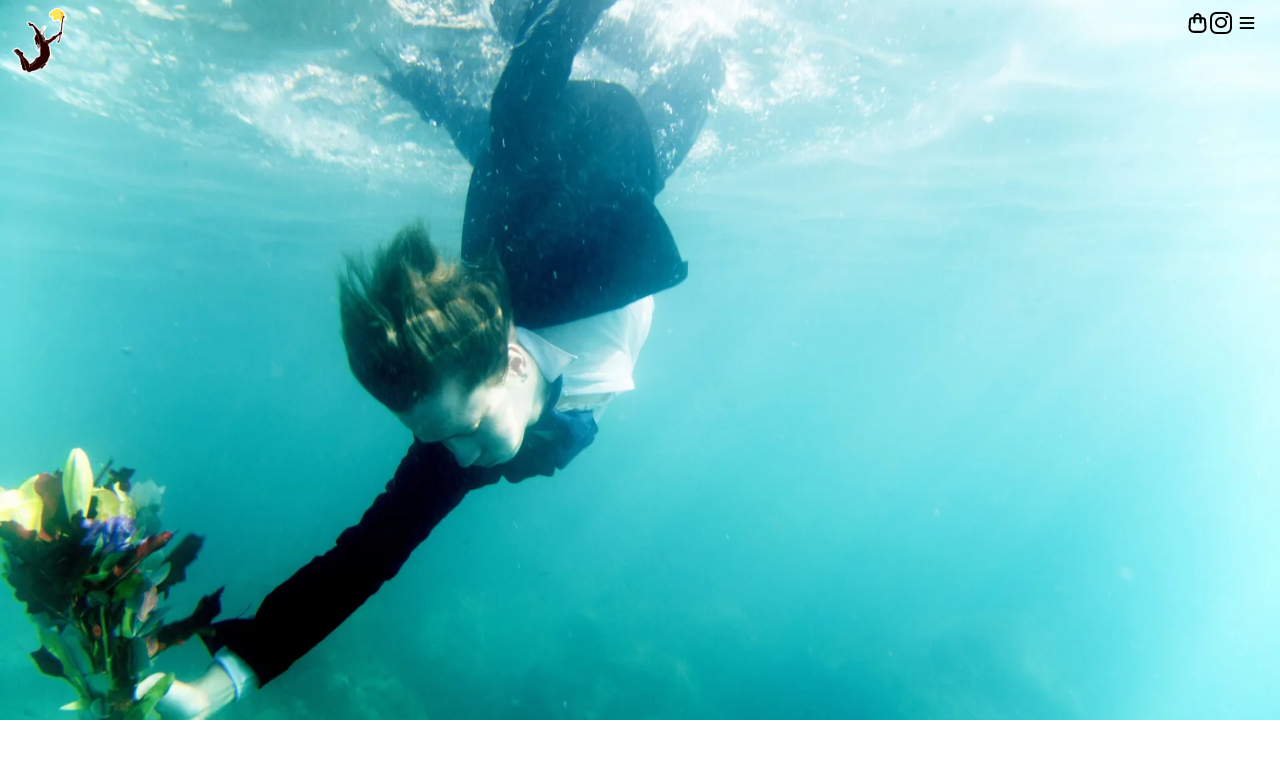

--- FILE ---
content_type: text/html; charset=UTF-8
request_url: https://sine-fine.com/oeuvres/tentatives/
body_size: 42139
content:
<!DOCTYPE html>
<html lang="fr-FR" prefix="og: https://ogp.me/ns#">
<head>
	<meta charset="UTF-8" />
<meta http-equiv="X-UA-Compatible" content="IE=edge">
	<link rel="pingback" href="https://sine-fine.com/xmlrpc.php" />

	<script type="text/javascript">
		document.documentElement.className = 'js';
	</script>
	
	<script id="diviarea-loader">window.DiviPopupData=window.DiviAreaConfig={"zIndex":1000000,"animateSpeed":400,"triggerClassPrefix":"show-popup-","idAttrib":"data-popup","modalIndicatorClass":"is-modal","blockingIndicatorClass":"is-blocking","defaultShowCloseButton":true,"withCloseClass":"with-close","noCloseClass":"no-close","triggerCloseClass":"close","singletonClass":"single","darkModeClass":"dark","noShadowClass":"no-shadow","altCloseClass":"close-alt","popupSelector":".et_pb_section.popup","initializeOnEvent":"et_pb_after_init_modules","popupWrapperClass":"area-outer-wrap","fullHeightClass":"full-height","openPopupClass":"da-overlay-visible","overlayClass":"da-overlay","exitIndicatorClass":"on-exit","hoverTriggerClass":"on-hover","clickTriggerClass":"on-click","onExitDelay":2000,"notMobileClass":"not-mobile","notTabletClass":"not-tablet","notDesktopClass":"not-desktop","baseContext":"body","activePopupClass":"is-open","closeButtonClass":"da-close","withLoaderClass":"with-loader","debug":false,"ajaxUrl":"https:\/\/sine-fine.com\/wp-admin\/admin-ajax.php","sys":[]};var divimode_loader=function(){"use strict";!function(t){t.DiviArea=t.DiviPopup={loaded:!1};var n=t.DiviArea,i=n.Hooks={},o={};function r(t,n,i){var r,e,c;if("string"==typeof t)if(o[t]){if(n)if((r=o[t])&&i)for(c=r.length;c--;)(e=r[c]).callback===n&&e.context===i&&(r[c]=!1);else for(c=r.length;c--;)r[c].callback===n&&(r[c]=!1)}else o[t]=[]}function e(t,n,i,r){if("string"==typeof t){var e={callback:n,priority:i,context:r},c=o[t];c?(c.push(e),c=function(t){var n,i,o,r,e=t.length;for(r=1;r<e;r++)for(n=t[r],i=r;i>0;i--)(o=t[i-1]).priority>n.priority&&(t[i]=o,t[i-1]=n);return t}(c)):c=[e],o[t]=c}}function c(t,n,i){"string"==typeof n&&(n=[n]);var r,e,c=[];for(r=0;r<n.length;r++)Array.prototype.push.apply(c,o[n[r]]);for(e=0;e<c.length;e++){var a=void 0;c[e]&&"function"==typeof c[e].callback&&("filter"===t?void 0!==(a=c[e].callback.apply(c[e].context,i))&&(i[0]=a):c[e].callback.apply(c[e].context,i))}if("filter"===t)return i[0]}i.silent=function(){return i},n.removeFilter=i.removeFilter=function(t,n){r(t,n)},n.removeAction=i.removeAction=function(t,n){r(t,n)},n.applyFilters=i.applyFilters=function(t){for(var n=[],i=arguments.length-1;i-- >0;)n[i]=arguments[i+1];return c("filter",t,n)},n.doAction=i.doAction=function(t){for(var n=[],i=arguments.length-1;i-- >0;)n[i]=arguments[i+1];c("action",t,n)},n.addFilter=i.addFilter=function(n,i,o,r){e(n,i,parseInt(o||10,10),r||t)},n.addAction=i.addAction=function(n,i,o,r){e(n,i,parseInt(o||10,10),r||t)},n.addActionOnce=i.addActionOnce=function(n,i,o,c){e(n,i,parseInt(o||10,10),c||t),e(n,(function(){r(n,i)}),1+parseInt(o||10,10),c||t)}}(window);return{}}();
</script><style id="et-divi-userfonts">@font-face { font-family: "HelveticaWoff"; font-display: swap;  src: url("https://sine-fine.com/wp-content/uploads/et-fonts/HelveticaNeue.woff2") format("woff2"); }</style>	<style>img:is([sizes="auto" i], [sizes^="auto," i]) { contain-intrinsic-size: 3000px 1500px }</style>
	<link rel="alternate" hreflang="fr" href="https://sine-fine.com/oeuvres/tentatives/" />
<link rel="alternate" hreflang="en" href="https://sine-fine.com/en/project/attempts/" />
<link rel="alternate" hreflang="x-default" href="https://sine-fine.com/oeuvres/tentatives/" />

<!-- Google Tag Manager for WordPress by gtm4wp.com -->
<script data-cfasync="false" data-pagespeed-no-defer>
	var gtm4wp_datalayer_name = "dataLayer";
	var dataLayer = dataLayer || [];
	const gtm4wp_use_sku_instead = 1;
	const gtm4wp_currency = 'EUR';
	const gtm4wp_product_per_impression = false;
	const gtm4wp_clear_ecommerce = false;

	const gtm4wp_scrollerscript_debugmode         = true;
	const gtm4wp_scrollerscript_callbacktime      = 100;
	const gtm4wp_scrollerscript_readerlocation    = 150;
	const gtm4wp_scrollerscript_contentelementid  = "content";
	const gtm4wp_scrollerscript_scannertime       = 60;
</script>
<!-- End Google Tag Manager for WordPress by gtm4wp.com -->
	<!-- This site is optimized with the Yoast SEO plugin v25.3 - https://yoast.com/wordpress/plugins/seo/ -->
	<title>Tentatives - sine-fine.com</title>
	<link rel="canonical" href="https://sine-fine.com/oeuvres/tentatives/" />
	<meta property="og:locale" content="fr_FR" />
	<meta property="og:type" content="article" />
	<meta property="og:title" content="Tentatives - sine-fine.com" />
	<meta property="og:url" content="https://sine-fine.com/oeuvres/tentatives/" />
	<meta property="og:site_name" content="sine-fine.com" />
	<meta property="article:modified_time" content="2023-11-05T20:19:10+00:00" />
	<meta property="og:image" content="https://sine-fine.com/wp-content/uploads/2022/04/Originale-Tentative-liquide-2-2015-55-x-89-cm-scaled-5.jpg" />
	<meta property="og:image:width" content="2560" />
	<meta property="og:image:height" content="1707" />
	<meta property="og:image:type" content="image/jpeg" />
	<meta name="twitter:card" content="summary_large_image" />
	<meta name="twitter:label1" content="Durée de lecture estimée" />
	<meta name="twitter:data1" content="1 minute" />
	<script type="application/ld+json" class="yoast-schema-graph">{"@context":"https://schema.org","@graph":[{"@type":"WebPage","@id":"https://sine-fine.com/oeuvres/tentatives/","url":"https://sine-fine.com/oeuvres/tentatives/","name":"Tentatives - sine-fine.com","isPartOf":{"@id":"https://sine-fine.com/#website"},"primaryImageOfPage":{"@id":"https://sine-fine.com/oeuvres/tentatives/#primaryimage"},"image":{"@id":"https://sine-fine.com/oeuvres/tentatives/#primaryimage"},"thumbnailUrl":"https://sine-fine.com/wp-content/uploads/2022/04/Originale-Tentative-liquide-2-2015-55-x-89-cm-scaled-5.jpg","datePublished":"2019-05-05T00:00:00+00:00","dateModified":"2023-11-05T20:19:10+00:00","breadcrumb":{"@id":"https://sine-fine.com/oeuvres/tentatives/#breadcrumb"},"inLanguage":"fr-FR","potentialAction":[{"@type":"ReadAction","target":["https://sine-fine.com/oeuvres/tentatives/"]}]},{"@type":"ImageObject","inLanguage":"fr-FR","@id":"https://sine-fine.com/oeuvres/tentatives/#primaryimage","url":"https://sine-fine.com/wp-content/uploads/2022/04/Originale-Tentative-liquide-2-2015-55-x-89-cm-scaled-5.jpg","contentUrl":"https://sine-fine.com/wp-content/uploads/2022/04/Originale-Tentative-liquide-2-2015-55-x-89-cm-scaled-5.jpg","width":2560,"height":1707},{"@type":"BreadcrumbList","@id":"https://sine-fine.com/oeuvres/tentatives/#breadcrumb","itemListElement":[{"@type":"ListItem","position":1,"name":"Accueil","item":"https://sine-fine.com/"},{"@type":"ListItem","position":2,"name":"Projets","item":"https://sine-fine.com/project/"},{"@type":"ListItem","position":3,"name":"Tentatives"}]},{"@type":"WebSite","@id":"https://sine-fine.com/#website","url":"https://sine-fine.com/","name":"sine-fine.com","description":"Sous le chaos, la vie","publisher":{"@id":"https://sine-fine.com/#/schema/person/78c8df9be07e5f4f79d983f84aafeefd"},"potentialAction":[{"@type":"SearchAction","target":{"@type":"EntryPoint","urlTemplate":"https://sine-fine.com/?s={search_term_string}"},"query-input":{"@type":"PropertyValueSpecification","valueRequired":true,"valueName":"search_term_string"}}],"inLanguage":"fr-FR"},{"@type":["Person","Organization"],"@id":"https://sine-fine.com/#/schema/person/78c8df9be07e5f4f79d983f84aafeefd","name":"benoitbarbagli","image":{"@type":"ImageObject","inLanguage":"fr-FR","@id":"https://sine-fine.com/#/schema/person/image/","url":"https://sine-fine.com/wp-content/uploads/2025/04/Sisyphe-V-V3-final-scaled.jpg","contentUrl":"https://sine-fine.com/wp-content/uploads/2025/04/Sisyphe-V-V3-final-scaled.jpg","width":1713,"height":2560,"caption":"benoitbarbagli"},"logo":{"@id":"https://sine-fine.com/#/schema/person/image/"}}]}</script>
	<!-- / Yoast SEO plugin. -->



<!-- Optimisation des moteurs de recherche par Rank Math - https://rankmath.com/ -->
<title>Tentatives - sine-fine.com</title>
<meta name="description" content="Tentative liquide II, 2015  - Série, Tentatives - 55 x 89 cm- 5 exemplaires"/>
<meta name="robots" content="follow, index, max-snippet:-1, max-video-preview:-1, max-image-preview:large"/>
<link rel="canonical" href="https://sine-fine.com/oeuvres/tentatives/" />
<meta property="og:locale" content="fr_FR" />
<meta property="og:type" content="article" />
<meta property="og:title" content="Tentatives - sine-fine.com" />
<meta property="og:description" content="Tentative liquide II, 2015  - Série, Tentatives - 55 x 89 cm- 5 exemplaires" />
<meta property="og:url" content="https://sine-fine.com/oeuvres/tentatives/" />
<meta property="og:site_name" content="sine-fine.com" />
<meta property="article:publisher" content="https://www.facebook.com/BenoitBarbagli0" />
<meta property="article:author" content="https://www.facebook.com/benoit.barbagli/" />
<meta property="og:updated_time" content="2023-11-05T20:19:10+00:00" />
<meta property="og:image" content="https://sine-fine.com/wp-content/uploads/2022/04/Originale-Tentative-liquide-2-2015-55-x-89-cm-scaled-5-1024x683.jpg" />
<meta property="og:image:secure_url" content="https://sine-fine.com/wp-content/uploads/2022/04/Originale-Tentative-liquide-2-2015-55-x-89-cm-scaled-5-1024x683.jpg" />
<meta property="og:image:width" content="1024" />
<meta property="og:image:height" content="683" />
<meta property="og:image:alt" content="Tentatives" />
<meta property="og:image:type" content="image/jpeg" />
<meta name="twitter:card" content="summary_large_image" />
<meta name="twitter:title" content="Tentatives - sine-fine.com" />
<meta name="twitter:description" content="Tentative liquide II, 2015  - Série, Tentatives - 55 x 89 cm- 5 exemplaires" />
<meta name="twitter:image" content="https://sine-fine.com/wp-content/uploads/2022/04/Originale-Tentative-liquide-2-2015-55-x-89-cm-scaled-5-1024x683.jpg" />
<!-- /Extension Rank Math WordPress SEO -->

<link rel='dns-prefetch' href='//fonts.googleapis.com' />
<link rel="alternate" type="application/rss+xml" title="sine-fine.com &raquo; Flux" href="https://sine-fine.com/feed/" />
<link rel="alternate" type="application/rss+xml" title="sine-fine.com &raquo; Flux des commentaires" href="https://sine-fine.com/comments/feed/" />
<script type="text/javascript">
/* <![CDATA[ */
window._wpemojiSettings = {"baseUrl":"https:\/\/s.w.org\/images\/core\/emoji\/15.1.0\/72x72\/","ext":".png","svgUrl":"https:\/\/s.w.org\/images\/core\/emoji\/15.1.0\/svg\/","svgExt":".svg","source":{"concatemoji":"https:\/\/sine-fine.com\/wp-includes\/js\/wp-emoji-release.min.js?ver=6.8.1"}};
/*! This file is auto-generated */
!function(i,n){var o,s,e;function c(e){try{var t={supportTests:e,timestamp:(new Date).valueOf()};sessionStorage.setItem(o,JSON.stringify(t))}catch(e){}}function p(e,t,n){e.clearRect(0,0,e.canvas.width,e.canvas.height),e.fillText(t,0,0);var t=new Uint32Array(e.getImageData(0,0,e.canvas.width,e.canvas.height).data),r=(e.clearRect(0,0,e.canvas.width,e.canvas.height),e.fillText(n,0,0),new Uint32Array(e.getImageData(0,0,e.canvas.width,e.canvas.height).data));return t.every(function(e,t){return e===r[t]})}function u(e,t,n){switch(t){case"flag":return n(e,"\ud83c\udff3\ufe0f\u200d\u26a7\ufe0f","\ud83c\udff3\ufe0f\u200b\u26a7\ufe0f")?!1:!n(e,"\ud83c\uddfa\ud83c\uddf3","\ud83c\uddfa\u200b\ud83c\uddf3")&&!n(e,"\ud83c\udff4\udb40\udc67\udb40\udc62\udb40\udc65\udb40\udc6e\udb40\udc67\udb40\udc7f","\ud83c\udff4\u200b\udb40\udc67\u200b\udb40\udc62\u200b\udb40\udc65\u200b\udb40\udc6e\u200b\udb40\udc67\u200b\udb40\udc7f");case"emoji":return!n(e,"\ud83d\udc26\u200d\ud83d\udd25","\ud83d\udc26\u200b\ud83d\udd25")}return!1}function f(e,t,n){var r="undefined"!=typeof WorkerGlobalScope&&self instanceof WorkerGlobalScope?new OffscreenCanvas(300,150):i.createElement("canvas"),a=r.getContext("2d",{willReadFrequently:!0}),o=(a.textBaseline="top",a.font="600 32px Arial",{});return e.forEach(function(e){o[e]=t(a,e,n)}),o}function t(e){var t=i.createElement("script");t.src=e,t.defer=!0,i.head.appendChild(t)}"undefined"!=typeof Promise&&(o="wpEmojiSettingsSupports",s=["flag","emoji"],n.supports={everything:!0,everythingExceptFlag:!0},e=new Promise(function(e){i.addEventListener("DOMContentLoaded",e,{once:!0})}),new Promise(function(t){var n=function(){try{var e=JSON.parse(sessionStorage.getItem(o));if("object"==typeof e&&"number"==typeof e.timestamp&&(new Date).valueOf()<e.timestamp+604800&&"object"==typeof e.supportTests)return e.supportTests}catch(e){}return null}();if(!n){if("undefined"!=typeof Worker&&"undefined"!=typeof OffscreenCanvas&&"undefined"!=typeof URL&&URL.createObjectURL&&"undefined"!=typeof Blob)try{var e="postMessage("+f.toString()+"("+[JSON.stringify(s),u.toString(),p.toString()].join(",")+"));",r=new Blob([e],{type:"text/javascript"}),a=new Worker(URL.createObjectURL(r),{name:"wpTestEmojiSupports"});return void(a.onmessage=function(e){c(n=e.data),a.terminate(),t(n)})}catch(e){}c(n=f(s,u,p))}t(n)}).then(function(e){for(var t in e)n.supports[t]=e[t],n.supports.everything=n.supports.everything&&n.supports[t],"flag"!==t&&(n.supports.everythingExceptFlag=n.supports.everythingExceptFlag&&n.supports[t]);n.supports.everythingExceptFlag=n.supports.everythingExceptFlag&&!n.supports.flag,n.DOMReady=!1,n.readyCallback=function(){n.DOMReady=!0}}).then(function(){return e}).then(function(){var e;n.supports.everything||(n.readyCallback(),(e=n.source||{}).concatemoji?t(e.concatemoji):e.wpemoji&&e.twemoji&&(t(e.twemoji),t(e.wpemoji)))}))}((window,document),window._wpemojiSettings);
/* ]]> */
</script>
<meta content="DIVI-child v." name="generator"/>
<style id='wp-emoji-styles-inline-css' type='text/css'>

	img.wp-smiley, img.emoji {
		display: inline !important;
		border: none !important;
		box-shadow: none !important;
		height: 1em !important;
		width: 1em !important;
		margin: 0 0.07em !important;
		vertical-align: -0.1em !important;
		background: none !important;
		padding: 0 !important;
	}
</style>
<link rel='stylesheet' id='wp-block-library-css' href='https://sine-fine.com/wp-includes/css/dist/block-library/style.min.css?ver=6.8.1' type='text/css' media='all' />
<style id='wp-block-library-theme-inline-css' type='text/css'>
.wp-block-audio :where(figcaption){color:#555;font-size:13px;text-align:center}.is-dark-theme .wp-block-audio :where(figcaption){color:#ffffffa6}.wp-block-audio{margin:0 0 1em}.wp-block-code{border:1px solid #ccc;border-radius:4px;font-family:Menlo,Consolas,monaco,monospace;padding:.8em 1em}.wp-block-embed :where(figcaption){color:#555;font-size:13px;text-align:center}.is-dark-theme .wp-block-embed :where(figcaption){color:#ffffffa6}.wp-block-embed{margin:0 0 1em}.blocks-gallery-caption{color:#555;font-size:13px;text-align:center}.is-dark-theme .blocks-gallery-caption{color:#ffffffa6}:root :where(.wp-block-image figcaption){color:#555;font-size:13px;text-align:center}.is-dark-theme :root :where(.wp-block-image figcaption){color:#ffffffa6}.wp-block-image{margin:0 0 1em}.wp-block-pullquote{border-bottom:4px solid;border-top:4px solid;color:currentColor;margin-bottom:1.75em}.wp-block-pullquote cite,.wp-block-pullquote footer,.wp-block-pullquote__citation{color:currentColor;font-size:.8125em;font-style:normal;text-transform:uppercase}.wp-block-quote{border-left:.25em solid;margin:0 0 1.75em;padding-left:1em}.wp-block-quote cite,.wp-block-quote footer{color:currentColor;font-size:.8125em;font-style:normal;position:relative}.wp-block-quote:where(.has-text-align-right){border-left:none;border-right:.25em solid;padding-left:0;padding-right:1em}.wp-block-quote:where(.has-text-align-center){border:none;padding-left:0}.wp-block-quote.is-large,.wp-block-quote.is-style-large,.wp-block-quote:where(.is-style-plain){border:none}.wp-block-search .wp-block-search__label{font-weight:700}.wp-block-search__button{border:1px solid #ccc;padding:.375em .625em}:where(.wp-block-group.has-background){padding:1.25em 2.375em}.wp-block-separator.has-css-opacity{opacity:.4}.wp-block-separator{border:none;border-bottom:2px solid;margin-left:auto;margin-right:auto}.wp-block-separator.has-alpha-channel-opacity{opacity:1}.wp-block-separator:not(.is-style-wide):not(.is-style-dots){width:100px}.wp-block-separator.has-background:not(.is-style-dots){border-bottom:none;height:1px}.wp-block-separator.has-background:not(.is-style-wide):not(.is-style-dots){height:2px}.wp-block-table{margin:0 0 1em}.wp-block-table td,.wp-block-table th{word-break:normal}.wp-block-table :where(figcaption){color:#555;font-size:13px;text-align:center}.is-dark-theme .wp-block-table :where(figcaption){color:#ffffffa6}.wp-block-video :where(figcaption){color:#555;font-size:13px;text-align:center}.is-dark-theme .wp-block-video :where(figcaption){color:#ffffffa6}.wp-block-video{margin:0 0 1em}:root :where(.wp-block-template-part.has-background){margin-bottom:0;margin-top:0;padding:1.25em 2.375em}
</style>
<style id='global-styles-inline-css' type='text/css'>
:root{--wp--preset--aspect-ratio--square: 1;--wp--preset--aspect-ratio--4-3: 4/3;--wp--preset--aspect-ratio--3-4: 3/4;--wp--preset--aspect-ratio--3-2: 3/2;--wp--preset--aspect-ratio--2-3: 2/3;--wp--preset--aspect-ratio--16-9: 16/9;--wp--preset--aspect-ratio--9-16: 9/16;--wp--preset--color--black: #000000;--wp--preset--color--cyan-bluish-gray: #abb8c3;--wp--preset--color--white: #ffffff;--wp--preset--color--pale-pink: #f78da7;--wp--preset--color--vivid-red: #cf2e2e;--wp--preset--color--luminous-vivid-orange: #ff6900;--wp--preset--color--luminous-vivid-amber: #fcb900;--wp--preset--color--light-green-cyan: #7bdcb5;--wp--preset--color--vivid-green-cyan: #00d084;--wp--preset--color--pale-cyan-blue: #8ed1fc;--wp--preset--color--vivid-cyan-blue: #0693e3;--wp--preset--color--vivid-purple: #9b51e0;--wp--preset--gradient--vivid-cyan-blue-to-vivid-purple: linear-gradient(135deg,rgba(6,147,227,1) 0%,rgb(155,81,224) 100%);--wp--preset--gradient--light-green-cyan-to-vivid-green-cyan: linear-gradient(135deg,rgb(122,220,180) 0%,rgb(0,208,130) 100%);--wp--preset--gradient--luminous-vivid-amber-to-luminous-vivid-orange: linear-gradient(135deg,rgba(252,185,0,1) 0%,rgba(255,105,0,1) 100%);--wp--preset--gradient--luminous-vivid-orange-to-vivid-red: linear-gradient(135deg,rgba(255,105,0,1) 0%,rgb(207,46,46) 100%);--wp--preset--gradient--very-light-gray-to-cyan-bluish-gray: linear-gradient(135deg,rgb(238,238,238) 0%,rgb(169,184,195) 100%);--wp--preset--gradient--cool-to-warm-spectrum: linear-gradient(135deg,rgb(74,234,220) 0%,rgb(151,120,209) 20%,rgb(207,42,186) 40%,rgb(238,44,130) 60%,rgb(251,105,98) 80%,rgb(254,248,76) 100%);--wp--preset--gradient--blush-light-purple: linear-gradient(135deg,rgb(255,206,236) 0%,rgb(152,150,240) 100%);--wp--preset--gradient--blush-bordeaux: linear-gradient(135deg,rgb(254,205,165) 0%,rgb(254,45,45) 50%,rgb(107,0,62) 100%);--wp--preset--gradient--luminous-dusk: linear-gradient(135deg,rgb(255,203,112) 0%,rgb(199,81,192) 50%,rgb(65,88,208) 100%);--wp--preset--gradient--pale-ocean: linear-gradient(135deg,rgb(255,245,203) 0%,rgb(182,227,212) 50%,rgb(51,167,181) 100%);--wp--preset--gradient--electric-grass: linear-gradient(135deg,rgb(202,248,128) 0%,rgb(113,206,126) 100%);--wp--preset--gradient--midnight: linear-gradient(135deg,rgb(2,3,129) 0%,rgb(40,116,252) 100%);--wp--preset--font-size--small: 13px;--wp--preset--font-size--medium: 20px;--wp--preset--font-size--large: 36px;--wp--preset--font-size--x-large: 42px;--wp--preset--spacing--20: 0.44rem;--wp--preset--spacing--30: 0.67rem;--wp--preset--spacing--40: 1rem;--wp--preset--spacing--50: 1.5rem;--wp--preset--spacing--60: 2.25rem;--wp--preset--spacing--70: 3.38rem;--wp--preset--spacing--80: 5.06rem;--wp--preset--shadow--natural: 6px 6px 9px rgba(0, 0, 0, 0.2);--wp--preset--shadow--deep: 12px 12px 50px rgba(0, 0, 0, 0.4);--wp--preset--shadow--sharp: 6px 6px 0px rgba(0, 0, 0, 0.2);--wp--preset--shadow--outlined: 6px 6px 0px -3px rgba(255, 255, 255, 1), 6px 6px rgba(0, 0, 0, 1);--wp--preset--shadow--crisp: 6px 6px 0px rgba(0, 0, 0, 1);}:where(body) { margin: 0; }.wp-site-blocks > .alignleft { float: left; margin-right: 2em; }.wp-site-blocks > .alignright { float: right; margin-left: 2em; }.wp-site-blocks > .aligncenter { justify-content: center; margin-left: auto; margin-right: auto; }:where(.is-layout-flex){gap: 0.5em;}:where(.is-layout-grid){gap: 0.5em;}.is-layout-flow > .alignleft{float: left;margin-inline-start: 0;margin-inline-end: 2em;}.is-layout-flow > .alignright{float: right;margin-inline-start: 2em;margin-inline-end: 0;}.is-layout-flow > .aligncenter{margin-left: auto !important;margin-right: auto !important;}.is-layout-constrained > .alignleft{float: left;margin-inline-start: 0;margin-inline-end: 2em;}.is-layout-constrained > .alignright{float: right;margin-inline-start: 2em;margin-inline-end: 0;}.is-layout-constrained > .aligncenter{margin-left: auto !important;margin-right: auto !important;}.is-layout-constrained > :where(:not(.alignleft):not(.alignright):not(.alignfull)){margin-left: auto !important;margin-right: auto !important;}body .is-layout-flex{display: flex;}.is-layout-flex{flex-wrap: wrap;align-items: center;}.is-layout-flex > :is(*, div){margin: 0;}body .is-layout-grid{display: grid;}.is-layout-grid > :is(*, div){margin: 0;}body{padding-top: 0px;padding-right: 0px;padding-bottom: 0px;padding-left: 0px;}a:where(:not(.wp-element-button)){text-decoration: underline;}:root :where(.wp-element-button, .wp-block-button__link){background-color: #32373c;border-width: 0;color: #fff;font-family: inherit;font-size: inherit;line-height: inherit;padding: calc(0.667em + 2px) calc(1.333em + 2px);text-decoration: none;}.has-black-color{color: var(--wp--preset--color--black) !important;}.has-cyan-bluish-gray-color{color: var(--wp--preset--color--cyan-bluish-gray) !important;}.has-white-color{color: var(--wp--preset--color--white) !important;}.has-pale-pink-color{color: var(--wp--preset--color--pale-pink) !important;}.has-vivid-red-color{color: var(--wp--preset--color--vivid-red) !important;}.has-luminous-vivid-orange-color{color: var(--wp--preset--color--luminous-vivid-orange) !important;}.has-luminous-vivid-amber-color{color: var(--wp--preset--color--luminous-vivid-amber) !important;}.has-light-green-cyan-color{color: var(--wp--preset--color--light-green-cyan) !important;}.has-vivid-green-cyan-color{color: var(--wp--preset--color--vivid-green-cyan) !important;}.has-pale-cyan-blue-color{color: var(--wp--preset--color--pale-cyan-blue) !important;}.has-vivid-cyan-blue-color{color: var(--wp--preset--color--vivid-cyan-blue) !important;}.has-vivid-purple-color{color: var(--wp--preset--color--vivid-purple) !important;}.has-black-background-color{background-color: var(--wp--preset--color--black) !important;}.has-cyan-bluish-gray-background-color{background-color: var(--wp--preset--color--cyan-bluish-gray) !important;}.has-white-background-color{background-color: var(--wp--preset--color--white) !important;}.has-pale-pink-background-color{background-color: var(--wp--preset--color--pale-pink) !important;}.has-vivid-red-background-color{background-color: var(--wp--preset--color--vivid-red) !important;}.has-luminous-vivid-orange-background-color{background-color: var(--wp--preset--color--luminous-vivid-orange) !important;}.has-luminous-vivid-amber-background-color{background-color: var(--wp--preset--color--luminous-vivid-amber) !important;}.has-light-green-cyan-background-color{background-color: var(--wp--preset--color--light-green-cyan) !important;}.has-vivid-green-cyan-background-color{background-color: var(--wp--preset--color--vivid-green-cyan) !important;}.has-pale-cyan-blue-background-color{background-color: var(--wp--preset--color--pale-cyan-blue) !important;}.has-vivid-cyan-blue-background-color{background-color: var(--wp--preset--color--vivid-cyan-blue) !important;}.has-vivid-purple-background-color{background-color: var(--wp--preset--color--vivid-purple) !important;}.has-black-border-color{border-color: var(--wp--preset--color--black) !important;}.has-cyan-bluish-gray-border-color{border-color: var(--wp--preset--color--cyan-bluish-gray) !important;}.has-white-border-color{border-color: var(--wp--preset--color--white) !important;}.has-pale-pink-border-color{border-color: var(--wp--preset--color--pale-pink) !important;}.has-vivid-red-border-color{border-color: var(--wp--preset--color--vivid-red) !important;}.has-luminous-vivid-orange-border-color{border-color: var(--wp--preset--color--luminous-vivid-orange) !important;}.has-luminous-vivid-amber-border-color{border-color: var(--wp--preset--color--luminous-vivid-amber) !important;}.has-light-green-cyan-border-color{border-color: var(--wp--preset--color--light-green-cyan) !important;}.has-vivid-green-cyan-border-color{border-color: var(--wp--preset--color--vivid-green-cyan) !important;}.has-pale-cyan-blue-border-color{border-color: var(--wp--preset--color--pale-cyan-blue) !important;}.has-vivid-cyan-blue-border-color{border-color: var(--wp--preset--color--vivid-cyan-blue) !important;}.has-vivid-purple-border-color{border-color: var(--wp--preset--color--vivid-purple) !important;}.has-vivid-cyan-blue-to-vivid-purple-gradient-background{background: var(--wp--preset--gradient--vivid-cyan-blue-to-vivid-purple) !important;}.has-light-green-cyan-to-vivid-green-cyan-gradient-background{background: var(--wp--preset--gradient--light-green-cyan-to-vivid-green-cyan) !important;}.has-luminous-vivid-amber-to-luminous-vivid-orange-gradient-background{background: var(--wp--preset--gradient--luminous-vivid-amber-to-luminous-vivid-orange) !important;}.has-luminous-vivid-orange-to-vivid-red-gradient-background{background: var(--wp--preset--gradient--luminous-vivid-orange-to-vivid-red) !important;}.has-very-light-gray-to-cyan-bluish-gray-gradient-background{background: var(--wp--preset--gradient--very-light-gray-to-cyan-bluish-gray) !important;}.has-cool-to-warm-spectrum-gradient-background{background: var(--wp--preset--gradient--cool-to-warm-spectrum) !important;}.has-blush-light-purple-gradient-background{background: var(--wp--preset--gradient--blush-light-purple) !important;}.has-blush-bordeaux-gradient-background{background: var(--wp--preset--gradient--blush-bordeaux) !important;}.has-luminous-dusk-gradient-background{background: var(--wp--preset--gradient--luminous-dusk) !important;}.has-pale-ocean-gradient-background{background: var(--wp--preset--gradient--pale-ocean) !important;}.has-electric-grass-gradient-background{background: var(--wp--preset--gradient--electric-grass) !important;}.has-midnight-gradient-background{background: var(--wp--preset--gradient--midnight) !important;}.has-small-font-size{font-size: var(--wp--preset--font-size--small) !important;}.has-medium-font-size{font-size: var(--wp--preset--font-size--medium) !important;}.has-large-font-size{font-size: var(--wp--preset--font-size--large) !important;}.has-x-large-font-size{font-size: var(--wp--preset--font-size--x-large) !important;}
:where(.wp-block-post-template.is-layout-flex){gap: 1.25em;}:where(.wp-block-post-template.is-layout-grid){gap: 1.25em;}
:where(.wp-block-columns.is-layout-flex){gap: 2em;}:where(.wp-block-columns.is-layout-grid){gap: 2em;}
:root :where(.wp-block-pullquote){font-size: 1.5em;line-height: 1.6;}
</style>
<link rel='stylesheet' id='woocommerce-layout-css' href='https://sine-fine.com/wp-content/plugins/woocommerce/assets/css/woocommerce-layout.css?ver=9.9.6' type='text/css' media='all' />
<link rel='stylesheet' id='woocommerce-smallscreen-css' href='https://sine-fine.com/wp-content/plugins/woocommerce/assets/css/woocommerce-smallscreen.css?ver=9.9.6' type='text/css' media='only screen and (max-width: 768px)' />
<link rel='stylesheet' id='woocommerce-general-css' href='https://sine-fine.com/wp-content/plugins/woocommerce/assets/css/woocommerce.css?ver=9.9.6' type='text/css' media='all' />
<style id='woocommerce-inline-inline-css' type='text/css'>
.woocommerce form .form-row .required { visibility: visible; }
</style>
<link rel='stylesheet' id='wpml-legacy-vertical-list-0-css' href='https://sine-fine.com/wp-content/plugins/sitepress-multilingual-cms/templates/language-switchers/legacy-list-vertical/style.min.css?ver=1' type='text/css' media='all' />
<link rel='stylesheet' id='wpml-legacy-post-translations-0-css' href='https://sine-fine.com/wp-content/plugins/sitepress-multilingual-cms/templates/language-switchers/legacy-post-translations/style.min.css?ver=1' type='text/css' media='all' />
<link rel='stylesheet' id='wpml-menu-item-0-css' href='https://sine-fine.com/wp-content/plugins/sitepress-multilingual-cms/templates/language-switchers/menu-item/style.min.css?ver=1' type='text/css' media='all' />
<link rel='stylesheet' id='css-divi-area-css' href='https://sine-fine.com/wp-content/plugins/popups-for-divi/styles/front.min.css?ver=3.0.9' type='text/css' media='all' />
<style id='css-divi-area-inline-css' type='text/css'>
.et_pb_section.popup{display:none}
</style>
<link rel='stylesheet' id='brands-styles-css' href='https://sine-fine.com/wp-content/plugins/woocommerce/assets/css/brands.css?ver=9.9.6' type='text/css' media='all' />
<link rel='stylesheet' id='rsfv-fallback-css' href='https://sine-fine.com/wp-content/plugins/really-simple-featured-video/includes/Compatibility/Themes/Fallback/styles.css?ver=1749726973' type='text/css' media='all' />
<link rel='stylesheet' id='et-builder-googlefonts-cached-css' href='https://fonts.googleapis.com/css?family=Abel:regular|Nunito+Sans:200,200italic,300,300italic,regular,italic,600,600italic,700,700italic,800,800italic,900,900italic|Open+Sans:300,regular,500,600,700,800,300italic,italic,500italic,600italic,700italic,800italic&#038;subset=latin,latin-ext&#038;display=swap' type='text/css' media='all' />
<link rel='stylesheet' id='wpforms-choicesjs-css' href='https://sine-fine.com/wp-content/plugins/wpforms-lite/assets/css/integrations/divi/choices.min.css?ver=10.2.0' type='text/css' media='all' />
<link rel='stylesheet' id='divi-style-parent-css' href='https://sine-fine.com/wp-content/themes/Divi/style-static.min.css?ver=6.8.1' type='text/css' media='all' />
<link rel='stylesheet' id='child-style-css' href='https://sine-fine.com/wp-content/themes/DIVI-child/style.css?ver=6.8.1' type='text/css' media='all' />
<link rel='stylesheet' id='divi-style-css' href='https://sine-fine.com/wp-content/themes/DIVI-child/style.css?ver=6.8.1' type='text/css' media='all' />
<script type="text/javascript">
            window._nslDOMReady = function (callback) {
                if ( document.readyState === "complete" || document.readyState === "interactive" ) {
                    callback();
                } else {
                    document.addEventListener( "DOMContentLoaded", callback );
                }
            };
            </script><!--n2css--><!--n2js--><script type="text/javascript" src="https://sine-fine.com/wp-includes/js/jquery/jquery.min.js?ver=3.7.1" id="jquery-core-js"></script>
<script type="text/javascript" src="https://sine-fine.com/wp-includes/js/jquery/jquery-migrate.min.js?ver=3.4.1" id="jquery-migrate-js"></script>
<script type="text/javascript" src="https://sine-fine.com/wp-content/plugins/woocommerce/assets/js/jquery-blockui/jquery.blockUI.min.js?ver=2.7.0-wc.9.9.6" id="jquery-blockui-js" defer="defer" data-wp-strategy="defer"></script>
<script type="text/javascript" id="wc-add-to-cart-js-extra">
/* <![CDATA[ */
var wc_add_to_cart_params = {"ajax_url":"\/wp-admin\/admin-ajax.php","wc_ajax_url":"\/?wc-ajax=%%endpoint%%","i18n_view_cart":"Voir le panier","cart_url":"https:\/\/sine-fine.com\/panier\/","is_cart":"","cart_redirect_after_add":"no"};
/* ]]> */
</script>
<script type="text/javascript" src="https://sine-fine.com/wp-content/plugins/woocommerce/assets/js/frontend/add-to-cart.min.js?ver=9.9.6" id="wc-add-to-cart-js" defer="defer" data-wp-strategy="defer"></script>
<script type="text/javascript" src="https://sine-fine.com/wp-content/plugins/woocommerce/assets/js/js-cookie/js.cookie.min.js?ver=2.1.4-wc.9.9.6" id="js-cookie-js" defer="defer" data-wp-strategy="defer"></script>
<script type="text/javascript" id="woocommerce-js-extra">
/* <![CDATA[ */
var woocommerce_params = {"ajax_url":"\/wp-admin\/admin-ajax.php","wc_ajax_url":"\/?wc-ajax=%%endpoint%%","i18n_password_show":"Afficher le mot de passe","i18n_password_hide":"Masquer le mot de passe"};
/* ]]> */
</script>
<script type="text/javascript" src="https://sine-fine.com/wp-content/plugins/woocommerce/assets/js/frontend/woocommerce.min.js?ver=9.9.6" id="woocommerce-js" defer="defer" data-wp-strategy="defer"></script>
<script type="text/javascript" src="https://sine-fine.com/wp-content/plugins/duracelltomi-google-tag-manager/dist/js/analytics-talk-content-tracking.js?ver=1.21.1" id="gtm4wp-scroll-tracking-js"></script>
<script type="text/javascript" src="https://sine-fine.com/wp-content/plugins/popups-for-divi/scripts/ie-compat.min.js?ver=3.0.9" id="dap-ie-js"></script>
<script type="text/javascript" id="WCPAY_ASSETS-js-extra">
/* <![CDATA[ */
var wcpayAssets = {"url":"https:\/\/sine-fine.com\/wp-content\/plugins\/woocommerce-payments\/dist\/"};
/* ]]> */
</script>
<link rel="https://api.w.org/" href="https://sine-fine.com/wp-json/" /><link rel="alternate" title="JSON" type="application/json" href="https://sine-fine.com/wp-json/wp/v2/project/82973" /><link rel="EditURI" type="application/rsd+xml" title="RSD" href="https://sine-fine.com/xmlrpc.php?rsd" />
<meta name="generator" content="WordPress 6.8.1" />
<link rel='shortlink' href='https://sine-fine.com/?p=82973' />
<link rel="alternate" title="oEmbed (JSON)" type="application/json+oembed" href="https://sine-fine.com/wp-json/oembed/1.0/embed?url=https%3A%2F%2Fsine-fine.com%2Foeuvres%2Ftentatives%2F" />
<link rel="alternate" title="oEmbed (XML)" type="text/xml+oembed" href="https://sine-fine.com/wp-json/oembed/1.0/embed?url=https%3A%2F%2Fsine-fine.com%2Foeuvres%2Ftentatives%2F&#038;format=xml" />
<meta name="generator" content="WPML ver:4.7.6 stt:1,4;" />

<!-- Google Tag Manager for WordPress by gtm4wp.com -->
<!-- GTM Container placement set to automatic -->
<script data-cfasync="false" data-pagespeed-no-defer type="text/javascript">
	var dataLayer_content = {"pagePostType":"project","pagePostType2":"single-project","pagePostAuthor":"benoitbarbagli","customerTotalOrders":0,"customerTotalOrderValue":0,"customerFirstName":"","customerLastName":"","customerBillingFirstName":"","customerBillingLastName":"","customerBillingCompany":"","customerBillingAddress1":"","customerBillingAddress2":"","customerBillingCity":"","customerBillingState":"","customerBillingPostcode":"","customerBillingCountry":"","customerBillingEmail":"","customerBillingEmailHash":"","customerBillingPhone":"","customerShippingFirstName":"","customerShippingLastName":"","customerShippingCompany":"","customerShippingAddress1":"","customerShippingAddress2":"","customerShippingCity":"","customerShippingState":"","customerShippingPostcode":"","customerShippingCountry":"","cartContent":{"totals":{"applied_coupons":[],"discount_total":0,"subtotal":0,"total":0},"items":[]}};
	dataLayer.push( dataLayer_content );
</script>
<script data-cfasync="false" data-pagespeed-no-defer type="text/javascript">
(function(w,d,s,l,i){w[l]=w[l]||[];w[l].push({'gtm.start':
new Date().getTime(),event:'gtm.js'});var f=d.getElementsByTagName(s)[0],
j=d.createElement(s),dl=l!='dataLayer'?'&l='+l:'';j.async=true;j.src=
'//www.googletagmanager.com/gtm.js?id='+i+dl;f.parentNode.insertBefore(j,f);
})(window,document,'script','dataLayer','GTM-MD8F7NV');
</script>
<!-- End Google Tag Manager for WordPress by gtm4wp.com --><meta name="viewport" content="width=device-width, initial-scale=1.0, maximum-scale=1.0, user-scalable=0" />	<noscript><style>.woocommerce-product-gallery{ opacity: 1 !important; }</style></noscript>
				<script  type="text/javascript">
				!function(f,b,e,v,n,t,s){if(f.fbq)return;n=f.fbq=function(){n.callMethod?
					n.callMethod.apply(n,arguments):n.queue.push(arguments)};if(!f._fbq)f._fbq=n;
					n.push=n;n.loaded=!0;n.version='2.0';n.queue=[];t=b.createElement(e);t.async=!0;
					t.src=v;s=b.getElementsByTagName(e)[0];s.parentNode.insertBefore(t,s)}(window,
					document,'script','https://connect.facebook.net/en_US/fbevents.js');
			</script>
			<!-- WooCommerce Facebook Integration Begin -->
			<script  type="text/javascript">

			fbq('init', '1906648980178401', {}, {
    "agent": "woocommerce-9.9.6-3.5.2"
});

				fbq( 'track', 'PageView', {
    "source": "woocommerce",
    "version": "9.9.6",
    "pluginVersion": "3.5.2"
} );

				document.addEventListener( 'DOMContentLoaded', function() {
					// Insert placeholder for events injected when a product is added to the cart through AJAX.
					document.body.insertAdjacentHTML( 'beforeend', '<div class=\"wc-facebook-pixel-event-placeholder\"></div>' );
				}, false );

			</script>
			<!-- WooCommerce Facebook Integration End -->
			<!-- 
=============================================
SOMMAIRE
=============================================
I. Importation de Font Awesome
II. Déplacement des boutons Instagram et Bag dans le menu
III. Changement de couleur des icônes lors du défilement jusqu'à la section "blog"
-->
<!--
=============================================
I FONT AWESOME IMPORTATION - BEGIN
=============================================
-->

<link rel="stylesheet" href="https://cdnjs.cloudflare.com/ajax/libs/font-awesome/6.0.0-beta3/css/all.min.css">


<script src="https://kit.fontawesome.com/7f2d6888c0.js" crossorigin="anonymous"></script>
<!-- FONT AWESOME IMPORTATION - END -->
<!-- 


<!-- III expend and colaspsetexte divi -->
<script>
    jQuery(document).ready(function() {
        var divi_expand_text = "Lire plus...";
        var divi_collapse_text = "Lire moins...";
        var divi_expand_icon = "3";
        var divi_collapse_icon = "2";
        jQuery(".divi-toggle-text").each(function() {
            jQuery(this).append('<div class= "divi-text-expand-button"><span class= "divi-text-collapse-button">' + divi_expand_text + ' <span class= "divi-text-toggle-icon">' + divi_expand_icon + '</span></div>');
            jQuery(this).find(".divi-text-collapse-button").on("click", function() {
                jQuery(this).parent().siblings(".et_pb_text_inner").toggleClass("divi-text-toggle-expanded");
                if (jQuery(this).parent().siblings(".et_pb_text_inner").hasClass("divi-text-toggle-expanded")) {
                    jQuery(this).html(divi_collapse_text + "<span class= 'divi-text-toggle-icon'>" + divi_collapse_icon + "</span>");
                } else {
                    jQuery(this).html(divi_expand_text + "<span class= 'divi-text-toggle-icon'>" + divi_expand_icon + "</span>");
                }
            })
        })
    }) 
</script>


<script>
  document.addEventListener("DOMContentLoaded", function() {
    if (window.et_pb_custom !== undefined) {
      window.et_pb_custom.builder_media_queries = {
        desktop: 'only screen and ( min-width:1201px )', // Modifiez cette valeur
        tablet: 'only screen and ( min-width: 768px ) and ( max-width:1200px )', // Modifiez cette valeur
        phone: 'only screen and ( max-width:767px )'
      };
    }
  });
</script>

<!--
=============================================
monographie filter portfolio exposition
=============================================
-->
<script>
(function($){
jQuery(document).ready(function() {
	setTimeout(function(){
		jQuery('.custom-element li.et_pb_portfolio_filter:last-child a').trigger('click');
	}, 500);
});
})(jQuery);
</script>

<!--
=============================================
smartlook
=============================================
-->
<script type='text/javascript'>
  window.smartlook||(function(d) {
    var o=smartlook=function(){ o.api.push(arguments)},h=d.getElementsByTagName('head')[0];
    var c=d.createElement('script');o.api=new Array();c.async=true;c.type='text/javascript';
    c.charset='utf-8';c.src='https://web-sdk.smartlook.com/recorder.js';h.appendChild(c);
    })(document);
    smartlook('init', 'bee3e355218f89fbe1a564af38d68c01e0d9469f', { region: 'eu' });
</script>


<!-- Google tag (gtag.js) -->
<script async src="https://www.googletagmanager.com/gtag/js?id=G-VSXXM9G2TV"></script>

<script>
  window.dataLayer = window.dataLayer || [];
  function gtag(){dataLayer.push(arguments);}
  gtag('js', new Date());

  gtag('config', 'G-VSXXM9G2TV');
</script>
<script>
window.addEventListener("load", function() {
  var elements = document.getElementsByClassName("videopage");
  for (var i = 0; i < elements.length; i++) {
    elements[i].style.visibility = "visible";
  }

  var element = document.getElementById("mep_0");
  element.style.visibility = "visible";
});
	</script><link rel="icon" href="https://sine-fine.com/wp-content/uploads/2021/03/cropped-night-visual@10x-2000x1908-1-100x100.png" sizes="32x32" />
<link rel="icon" href="https://sine-fine.com/wp-content/uploads/2021/03/cropped-night-visual@10x-2000x1908-1-300x300.png" sizes="192x192" />
<link rel="apple-touch-icon" href="https://sine-fine.com/wp-content/uploads/2021/03/cropped-night-visual@10x-2000x1908-1-300x300.png" />
<meta name="msapplication-TileImage" content="https://sine-fine.com/wp-content/uploads/2021/03/cropped-night-visual@10x-2000x1908-1-300x300.png" />
<style type="text/css">div.nsl-container[data-align="left"] {
    text-align: left;
}

div.nsl-container[data-align="center"] {
    text-align: center;
}

div.nsl-container[data-align="right"] {
    text-align: right;
}


div.nsl-container div.nsl-container-buttons a[data-plugin="nsl"] {
    text-decoration: none;
    box-shadow: none;
    border: 0;
}

div.nsl-container .nsl-container-buttons {
    display: flex;
    padding: 5px 0;
}

div.nsl-container.nsl-container-block .nsl-container-buttons {
    display: inline-grid;
    grid-template-columns: minmax(145px, auto);
}

div.nsl-container-block-fullwidth .nsl-container-buttons {
    flex-flow: column;
    align-items: center;
}

div.nsl-container-block-fullwidth .nsl-container-buttons a,
div.nsl-container-block .nsl-container-buttons a {
    flex: 1 1 auto;
    display: block;
    margin: 5px 0;
    width: 100%;
}

div.nsl-container-inline {
    margin: -5px;
    text-align: left;
}

div.nsl-container-inline .nsl-container-buttons {
    justify-content: center;
    flex-wrap: wrap;
}

div.nsl-container-inline .nsl-container-buttons a {
    margin: 5px;
    display: inline-block;
}

div.nsl-container-grid .nsl-container-buttons {
    flex-flow: row;
    align-items: center;
    flex-wrap: wrap;
}

div.nsl-container-grid .nsl-container-buttons a {
    flex: 1 1 auto;
    display: block;
    margin: 5px;
    max-width: 280px;
    width: 100%;
}

@media only screen and (min-width: 650px) {
    div.nsl-container-grid .nsl-container-buttons a {
        width: auto;
    }
}

div.nsl-container .nsl-button {
    cursor: pointer;
    vertical-align: top;
    border-radius: 4px;
}

div.nsl-container .nsl-button-default {
    color: #fff;
    display: flex;
}

div.nsl-container .nsl-button-icon {
    display: inline-block;
}

div.nsl-container .nsl-button-svg-container {
    flex: 0 0 auto;
    padding: 8px;
    display: flex;
    align-items: center;
}

div.nsl-container svg {
    height: 24px;
    width: 24px;
    vertical-align: top;
}

div.nsl-container .nsl-button-default div.nsl-button-label-container {
    margin: 0 24px 0 12px;
    padding: 10px 0;
    font-family: Helvetica, Arial, sans-serif;
    font-size: 16px;
    line-height: 20px;
    letter-spacing: .25px;
    overflow: hidden;
    text-align: center;
    text-overflow: clip;
    white-space: nowrap;
    flex: 1 1 auto;
    -webkit-font-smoothing: antialiased;
    -moz-osx-font-smoothing: grayscale;
    text-transform: none;
    display: inline-block;
}

div.nsl-container .nsl-button-google[data-skin="dark"] .nsl-button-svg-container {
    margin: 1px;
    padding: 7px;
    border-radius: 3px;
    background: #fff;
}

div.nsl-container .nsl-button-google[data-skin="light"] {
    border-radius: 1px;
    box-shadow: 0 1px 5px 0 rgba(0, 0, 0, .25);
    color: RGBA(0, 0, 0, 0.54);
}

div.nsl-container .nsl-button-apple .nsl-button-svg-container {
    padding: 0 6px;
}

div.nsl-container .nsl-button-apple .nsl-button-svg-container svg {
    height: 40px;
    width: auto;
}

div.nsl-container .nsl-button-apple[data-skin="light"] {
    color: #000;
    box-shadow: 0 0 0 1px #000;
}

div.nsl-container .nsl-button-facebook[data-skin="white"] {
    color: #000;
    box-shadow: inset 0 0 0 1px #000;
}

div.nsl-container .nsl-button-facebook[data-skin="light"] {
    color: #1877F2;
    box-shadow: inset 0 0 0 1px #1877F2;
}

div.nsl-container .nsl-button-spotify[data-skin="white"] {
    color: #191414;
    box-shadow: inset 0 0 0 1px #191414;
}

div.nsl-container .nsl-button-apple div.nsl-button-label-container {
    font-size: 17px;
    font-family: -apple-system, BlinkMacSystemFont, "Segoe UI", Roboto, Helvetica, Arial, sans-serif, "Apple Color Emoji", "Segoe UI Emoji", "Segoe UI Symbol";
}

div.nsl-container .nsl-button-slack div.nsl-button-label-container {
    font-size: 17px;
    font-family: -apple-system, BlinkMacSystemFont, "Segoe UI", Roboto, Helvetica, Arial, sans-serif, "Apple Color Emoji", "Segoe UI Emoji", "Segoe UI Symbol";
}

div.nsl-container .nsl-button-slack[data-skin="light"] {
    color: #000000;
    box-shadow: inset 0 0 0 1px #DDDDDD;
}

div.nsl-container .nsl-button-tiktok[data-skin="light"] {
    color: #161823;
    box-shadow: 0 0 0 1px rgba(22, 24, 35, 0.12);
}


div.nsl-container .nsl-button-kakao {
    color: rgba(0, 0, 0, 0.85);
}

.nsl-clear {
    clear: both;
}

.nsl-container {
    clear: both;
}

.nsl-disabled-provider .nsl-button {
    filter: grayscale(1);
    opacity: 0.8;
}

/*Button align start*/

div.nsl-container-inline[data-align="left"] .nsl-container-buttons {
    justify-content: flex-start;
}

div.nsl-container-inline[data-align="center"] .nsl-container-buttons {
    justify-content: center;
}

div.nsl-container-inline[data-align="right"] .nsl-container-buttons {
    justify-content: flex-end;
}


div.nsl-container-grid[data-align="left"] .nsl-container-buttons {
    justify-content: flex-start;
}

div.nsl-container-grid[data-align="center"] .nsl-container-buttons {
    justify-content: center;
}

div.nsl-container-grid[data-align="right"] .nsl-container-buttons {
    justify-content: flex-end;
}

div.nsl-container-grid[data-align="space-around"] .nsl-container-buttons {
    justify-content: space-around;
}

div.nsl-container-grid[data-align="space-between"] .nsl-container-buttons {
    justify-content: space-between;
}

/* Button align end*/

/* Redirect */

#nsl-redirect-overlay {
    display: flex;
    flex-direction: column;
    justify-content: center;
    align-items: center;
    position: fixed;
    z-index: 1000000;
    left: 0;
    top: 0;
    width: 100%;
    height: 100%;
    backdrop-filter: blur(1px);
    background-color: RGBA(0, 0, 0, .32);;
}

#nsl-redirect-overlay-container {
    display: flex;
    flex-direction: column;
    justify-content: center;
    align-items: center;
    background-color: white;
    padding: 30px;
    border-radius: 10px;
}

#nsl-redirect-overlay-spinner {
    content: '';
    display: block;
    margin: 20px;
    border: 9px solid RGBA(0, 0, 0, .6);
    border-top: 9px solid #fff;
    border-radius: 50%;
    box-shadow: inset 0 0 0 1px RGBA(0, 0, 0, .6), 0 0 0 1px RGBA(0, 0, 0, .6);
    width: 40px;
    height: 40px;
    animation: nsl-loader-spin 2s linear infinite;
}

@keyframes nsl-loader-spin {
    0% {
        transform: rotate(0deg)
    }
    to {
        transform: rotate(360deg)
    }
}

#nsl-redirect-overlay-title {
    font-family: -apple-system, BlinkMacSystemFont, "Segoe UI", Roboto, Oxygen-Sans, Ubuntu, Cantarell, "Helvetica Neue", sans-serif;
    font-size: 18px;
    font-weight: bold;
    color: #3C434A;
}

#nsl-redirect-overlay-text {
    font-family: -apple-system, BlinkMacSystemFont, "Segoe UI", Roboto, Oxygen-Sans, Ubuntu, Cantarell, "Helvetica Neue", sans-serif;
    text-align: center;
    font-size: 14px;
    color: #3C434A;
}

/* Redirect END*/</style><style type="text/css">/* Notice fallback */
#nsl-notices-fallback {
    position: fixed;
    right: 10px;
    top: 10px;
    z-index: 10000;
}

.admin-bar #nsl-notices-fallback {
    top: 42px;
}

#nsl-notices-fallback > div {
    position: relative;
    background: #fff;
    border-left: 4px solid #fff;
    box-shadow: 0 1px 1px 0 rgba(0, 0, 0, .1);
    margin: 5px 15px 2px;
    padding: 1px 20px;
}

#nsl-notices-fallback > div.error {
    display: block;
    border-left-color: #dc3232;
}

#nsl-notices-fallback > div.updated {
    display: block;
    border-left-color: #46b450;
}

#nsl-notices-fallback p {
    margin: .5em 0;
    padding: 2px;
}

#nsl-notices-fallback > div:after {
    position: absolute;
    right: 5px;
    top: 5px;
    content: '\00d7';
    display: block;
    height: 16px;
    width: 16px;
    line-height: 16px;
    text-align: center;
    font-size: 20px;
    cursor: pointer;
}</style><link rel="stylesheet" id="et-core-unified-tb-92558-tb-92894-82973-cached-inline-styles" href="https://sine-fine.com/wp-content/et-cache/82973/et-core-unified-tb-92558-tb-92894-82973.min.css?ver=1753879394" /><link rel="stylesheet" id="et-core-unified-82973-cached-inline-styles" href="https://sine-fine.com/wp-content/et-cache/82973/et-core-unified-82973.min.css?ver=1753879392" /></head>
<body data-rsssl=1 class="wp-singular project-template-default single single-project postid-82973 wp-theme-Divi wp-child-theme-DIVI-child theme-Divi et-tb-has-template et-tb-has-header et-tb-has-footer non-logged-in woocommerce-no-js et_pb_button_helper_class et_cover_background et_pb_gutter et_pb_gutters3 et_pb_pagebuilder_layout et_smooth_scroll et_no_sidebar et_full_width_portfolio_page et_divi_theme et-db">
	
<!-- GTM Container placement set to automatic -->
<!-- Google Tag Manager (noscript) --><div id="page-container">
<div id="et-boc" class="et-boc">
			
		<header class="et-l et-l--header">
			<div class="et_builder_inner_content et_pb_gutters3"><div class="et_pb_section et_pb_section_0_tb_header header-section et_section_regular et_section_transparent et_pb_section--fixed et_pb_section--with-menu" >
				
				
				
				
				
				
				<div class="et_pb_row et_pb_row_0_tb_header sortie-survol">
				<div class="et_pb_column et_pb_column_1_5 et_pb_column_0_tb_header  et_pb_css_mix_blend_mode_passthrough et_pb_column_empty">
				
				
				
				
				
			</div><div class="et_pb_column et_pb_column_3_5 et_pb_column_1_tb_header  et_pb_css_mix_blend_mode_passthrough">
				
				
				
				
				<div class="et_pb_module et_pb_code et_pb_code_0_tb_header slide-in-open">
				
				
				
				
				<div class="et_pb_code_inner"><style>
  


  /* ==============================================
     Styles des icônes
  =============================================== */

  /* Conteneur des icônes */
  .icon-container {
    width: 25px;
    height: 25px;
    overflow: hidden;
    position: relative;
    z-index: 8000;
  }

  /* Icône Instagram spécifique */
  .icon-container i#instagramIcon {
    font-size: 25px; /* Augmente la taille de l'icône */
    line-height: 25px; /* Assure un bon alignement vertical */
    width: 25px;
    height: 25px;
    display: inline-block;
    filter: brightness(0) invert(0); /* Noir par défaut */
    transition: transform 0.2s ease, filter 0.3s ease;
  }

  /* Animation au survol pour l'icône Instagram */
  .icon-container:hover i#instagramIcon {
    transform: scale(1.1); /* Légère augmentation de taille au survol */
  }

  /* Styles généraux des icônes */
  .icon-container i,
  .icon-container img {
    filter: brightness(0); /* Noir par défaut */
    transition: transform 0.3s ease, filter 0.3s ease;
  }

  /* Icône animée */
  .animate-icon {
    transition: transform 0.8s, opacity 0.6s;
    filter: brightness(0) invert(0); /* Noir par défaut */
    opacity: 1; /* Complètement opaque */
  }

  /* Styles spécifiques pour l'icône "bag" */
  .bag-icon {
    width: 75%;
    height: 75%;
    margin-top: 2px;
  }

  /* Styles pour l'image de l'icône Instagram */
  .icon-container img.animate-icon[alt="Instagram Icon"] {
    width: 80%;
    height: auto;
    margin-top: 2px;
  }

  /* Animation de montée et descente pour les icônes au survol */
  @keyframes upAndDown {
    0%, 100% {
      transform: translateY(0);
      opacity: 1;
    }
    19% {
      transform: translateY(-100%);
      opacity: 0.5;
    }
    20%, 25% {
      transform: translateY(100%);
      opacity: 0.5;
    }
  }

  .icon-container:hover .animate-icon {
    animation: upAndDown 0.6s forwards;
  }

  /* ==============================================
     Styles du menu animé
  =============================================== */

  /* Conteneur du menu animé */
  .menu-icon {
    z-index: 8000 !important;
    position: relative;
    display: flex;
    align-items: center;
    gap: 30px;
    justify-content: flex-end;
  }

  /* Bouton du menu animé */
  #slide-in-open {
    cursor: pointer;
  }

  /* Lignes du bouton du menu (burger) */
  .line {
    display: block;
    position: absolute;
    height: 4px;
    width: 100%;
    background: #000000; /* Noir par défaut */
    border-radius: 9px;
    opacity: 1;
    transition: 0.1s ease-in-out;
    fill: none;
    stroke: black; /* Noir par défaut pour les SVG */
    stroke-width: 6;
    transition: stroke 0.3s ease;
  }

  .line-2 {
    top: 10px;
  }

  .line-3 {
    top: 20px;
  }

  /* Effet d'ouverture du menu animé */
  #slide-in-open.open .line-1 {
    top: 10px;
    transform: rotate(135deg);
  }

  #slide-in-open.open .line-2 {
    display: none;
  }

  #slide-in-open.open .line-3 {
    top: 10px;
    transform: rotate(-135deg);
  }

  /* Changement de couleur des lignes en blanc lorsque le menu est ouvert */
  #slide-in-open.open .line {
    background: #ffffff; /* Blanc lorsque le menu est ouvert */
  }

  /* Styles pour le menu déroulant */
  .slide-in-menu {
    right: 0 !important;
    opacity: 1 !important;
  }

  .slide-in-menu-container {
    transition: all 0.5s ease !important;
  }

  /* ==============================================
     Styles lors de l'ouverture du menu
  =============================================== */

  /* Icônes en blanc lorsque le menu est ouvert */
  .menu-container .menu-anime.opened ~ .icon-container .animate-icon,
  .slide-in-menu-container.slide-in-menu .animate-icon {
    filter: brightness(0) invert(1); /* Blanc */
    opacity: 1;
  }

  /* Icônes en blanc dans le conteneur du menu déroulant */
  .slide-in-menu-container.slide-in-menu .animate-icon {
    filter: brightness(0) invert(1); /* Transforme le gris en blanc */
  }

  /* ==============================================
     Styles du menu animé avec lignes SVG
  =============================================== */

  /* Lignes SVG du menu animé */
  .line {
    fill: none;
    stroke: black; /* Noir par défaut */
    transition: stroke-dasharray 3140ms cubic-bezier(0.4, 0, 0.2, 1),
                stroke-dashoffset 3140ms cubic-bezier(0.4, 0, 0.2, 1);
    stroke-width: 8;
  }

  .line1 {
    stroke-dasharray: 60 207;
  }

  .line2 {
    stroke-dasharray: 60 60;
    stroke-width: 8;
  }

  .line3 {
    stroke-dasharray: 60 207;
  }

  /* Animation des lignes SVG lors de l'ouverture du menu */
  .menu-anime.opened .line1 {
    stroke-dasharray: 90 207;
    stroke-dashoffset: -134;
    stroke-width: 8;
  }

  .menu-anime.opened .line2 {
    stroke-dasharray: 1 60;
    stroke-dashoffset: -30;
    stroke-width: 6;
  }

  .menu-anime.opened .line3 {
    stroke-dasharray: 90 207;
    stroke-dashoffset: -134;
    stroke-width: 6;
  }

  /* ==============================================
     Styles en mode sombre
  =============================================== */

  /* Icônes et lignes en blanc en mode sombre */
  .menu-icon.dark-mode .icon-container i,
  .menu-icon.dark-mode .icon-container img {
    filter: brightness(0) invert(1); /* Blanc */
  }

  .menu-icon.dark-mode .line {
    stroke: white; /* Blanc en mode sombre */
  }

  /* ==============================================
     Styles Responsifs
  =============================================== */

  /* Pour les écrans entre 981px et 1380px */
  @media (min-width: 981px) and (max-width: 1380px) {
    /* Ligne 1 de l'en-tête */
    #page-container #et-boc .et-l .et_builder_inner_content .et_pb_section_0_tb_header .et_pb_row_1_tb_header {
      width: 30% !important;
    }

    /* Positionnement de la ligne 1 de l'en-tête */
    #et-boc .et-l .et_pb_row_1_tb_header {
      right: -30%;
    }
  }

  /* Pour les écrans entre 1381px et 1580px */
  @media (min-width: 1381px) and (max-width: 1580px) {
    /* Ligne 1 de l'en-tête */
    #page-container #et-boc .et-l .et_builder_inner_content .et_pb_section_0_tb_header .et_pb_row_1_tb_header {
      width: 25% !important;
    }

    /* Positionnement de la ligne 1 de l'en-tête */
    #et-boc .et-l .et_pb_row_1_tb_header {
      right: -25%;
    }
  }

  /* Pour les écrans de 1581px et plus */
  @media (min-width: 1581px) {
    /* Ligne 1 de l'en-tête */
    #page-container #et-boc .et-l .et_builder_inner_content .et_pb_section_0_tb_header .et_pb_row_1_tb_header {
      width: 17% !important;
    }

    /* Positionnement de la ligne 1 de l'en-tête */
    #et-boc .et-l .et_pb_row_1_tb_header {
      right: -17%;
    }
  }

  /* Pour les écrans de 1639px et plus petits */
  @media (max-width: 1639px) {
    /* Ajustement du code interne lors de l'ouverture du menu */
    .slide-in-open .et_pb_code_inner {
      margin-left: -50px;
    }
  }

  /* Pour les écrans de 1239px et plus petits */
  @media (max-width: 1239px) {
    /* Ajustement plus poussé du code interne lors de l'ouverture du menu */
    .slide-in-open .et_pb_code_inner {
      margin-left: -95px;
    }
  }

  /* ==============================================
     Styles Globaux
  =============================================== */


  /* ==============================================
     Styles du Mode Sombre pour les Icônes
  =============================================== */

  /* Icône Instagram en mode sombre */
  .menu-icon.dark-mode i#instagramIcon {
    filter: brightness(0) invert(1); /* Blanc */
  }

  /* ==============================================
     Indicateur de Debugging
  =============================================== */

  /* Indicateur visuel pour vérifier le mode sombre */
  #debug-indicator {
    position: fixed;
    top: 10px;
    left: 10px;
    z-index: 9000;
    padding: 10px 15px;
    background: #f0f0f0;
    color: #222;
    font-family: Arial, sans-serif;
    font-size: 14px;
    border: 1px solid #ccc;
    border-radius: 5px;
    box-shadow: 0 2px 5px rgba(0, 0, 0, 0.2);
    transition: all 0.3s ease;
  }

  /* Indicateur en mode sombre */
  #debug-indicator.dark {
    background: #222;
    color: #f0f0f0;
    border-color: #444;
  }
  
  
  

</style>
</div>
			</div><div class="et_pb_module et_pb_code et_pb_code_1_tb_header">
				
				
				
				
				<div class="et_pb_code_inner"><script>
  /* =====================================================
     Section : Gestion du Mode Sombre
  ===================================================== */
  document.addEventListener("DOMContentLoaded", () => {
    const menu = document.querySelector(".menu-icon"); // Conteneur du menu
    const darkSections = document.querySelectorAll(".dark-section"); // Sections sombres
    const debugIndicator = document.getElementById("debug-indicator"); // Indicateur visuel

    // Fonction pour vérifier si une section sombre est visible
    function checkDarkMode() {
      let isDark = false;

      darkSections.forEach((section) => {
        const rect = section.getBoundingClientRect();

        // Vérifie si la section sombre est visible dans la fenêtre
        if (rect.top <= window.innerHeight && rect.bottom >= 0) {
          isDark = true;
        }
      });

      // Applique ou retire le mode sombre
      if (isDark) {
        menu.classList.add("dark-mode");
        debugIndicator.classList.add("dark");
        debugIndicator.textContent = "Mode : Sombre";
      } else {
        menu.classList.remove("dark-mode");
        debugIndicator.classList.remove("dark");
        debugIndicator.textContent = "Mode : Clair";
      }
    }

    // Écouteur d'événement pour le défilement
    window.addEventListener("scroll", checkDarkMode);

    // Déclenche un premier calcul au chargement de la page
    checkDarkMode();
  });

  /* =====================================================
     Section : Fonction Utilitaire pour Vérifier les Sections Sombres
  ===================================================== */
  function isInDarkSection() {
    let isDark = false;
    document.querySelectorAll(".dark-section").forEach(function (section) {
      const rect = section.getBoundingClientRect();
      if (rect.top < window.innerHeight && rect.bottom >= 0) {
        isDark = true;
        return false; // Arrête la boucle
      }
    });
    return isDark;
  }

  /* =====================================================
     Section : Gestion du Menu Mobile
  ===================================================== */
  jQuery(function ($) {
    $(document).ready(function () {
      // Ajoute un bouton de bascule pour les éléments avec des sous-menus
      $("body ul.et_mobile_menu li.menu-item-has-children, body ul.et_mobile_menu li.page_item_has_children")
        .append('<a href="#" class="mobile-toggle"></a>');

      // Événement de clic sur le bouton de bascule
      $("ul.et_mobile_menu li.menu-item-has-children .mobile-toggle, ul.et_mobile_menu li.page_item_has_children .mobile-toggle").click(function (event) {
        event.preventDefault();
        $(this).parent('li').toggleClass('dt-open');
        $(this).parent('li').find('ul.children, ul.sub-menu').first().toggleClass('visible');
      });

      // Définir l'icône finale pour les éléments de menu avec sous-menus
      const iconFINAL = 'P';
      $("body ul.et_mobile_menu li.menu-item-has-children, body ul.et_mobile_menu li.page_item_has_children").attr('data-icon', iconFINAL);

      // Effets de survol sur le bouton de bascule
      $('.mobile-toggle').on('mouseover', function () {
        $(this).parent().addClass('is-hover');
      }).on('mouseout', function () {
        $(this).parent().removeClass('is-hover');
      });
    });
  });

  /* =====================================================
     Section : Redimensionnement du Logo dans l'En-tête au Scroll
  ===================================================== */
  window.addEventListener('scroll', function () {
    const header = document.querySelector("#main-header");
    const logo = header ? header.querySelector(".et_pb_image_0_tb_header img") : null;
    if (window.scrollY > 50) {
      if (logo) {
        logo.style.maxHeight = '50px';
      }
    } else {
      if (logo) {
        logo.style.maxHeight = '100px';
      }
    }
  });

  /* =====================================================
     Section : Gestion du Menu Latéral (Sidebar)
  ===================================================== */
  jQuery(function ($) {
    // Fonction pour fermer le menu de gauche
    function closeStoreLeftMenu() {
      const leftValue = setLeftValue();
      $('.storeleftmenu').addClass('moved'); // Ajoute la classe pour fermer le menu
      $('.storeleftmenu').css('left', leftValue);
    }

    // Fonction pour définir la valeur de décalage gauche en fonction de la largeur de la fenêtre
    function setLeftValue() {
      const windowWidth = $(window).width();
      if (windowWidth <= 480) {
        return '-80%';
      } else if (windowWidth <= 768) {
        return '-40%';
      } else if (windowWidth <= 1333) {
        return '-25%';
      } else {
        return '-17%';
      }
    }

    // Fonction pour vérifier si le menu latéral est ouvert
    function isSidebarOpen() {
      return $('.slide-in-menu-container').hasClass('slide-in-menu');
    }

    // Fonction pour ouvrir le menu latéral
    function openSidebar() {
      $('#slide-in-open').addClass('open'); // Ajoute l'état ouvert
      $('.slide-in-menu-container').addClass('slide-in-menu'); // Ajoute la classe de menu latéral
      $('.menu-anime').addClass('opened').attr('aria-expanded', true); // Marque le menu comme ouvert
      $('.menu-icon').addClass('dark-mode'); // Ajoute la classe dark-mode
      closeStoreLeftMenu(); // Ferme le menu de gauche (si applicable)
    }

    // Fonction pour fermer le menu latéral
    function closeSidebar() {
      $('#slide-in-open').removeClass('open'); // Retire l'état ouvert
      $('.slide-in-menu-container').removeClass('slide-in-menu'); // Retire la classe de menu latéral
      $('.menu-anime').removeClass('opened').attr('aria-expanded', false); // Marque le menu comme fermé

      // Vérifie si on est dans une section sombre
      if (!isInDarkSection()) {
        $('.menu-icon').removeClass('dark-mode'); // Supprime la classe dark-mode si on n'est pas dans une section sombre
      }
    }

    // Fonction pour basculer l'état du menu latéral
    function toggleSidebar() {
      isSidebarOpen() ? closeSidebar() : openSidebar();
    }

    // Gestionnaire pour les écrans tactiles
    $('.menu-anime').on('touchend', function (e) {
      e.preventDefault(); // Empêche l'événement de clic suivant
      toggleSidebar();
    });

    // Gestionnaire pour les clics, si nécessaire
    $('.menu-anime').on('click', function (e) {
      if (!isTouchDevice()) { // Vérifie si l'appareil n'est pas tactile
        e.preventDefault();
        toggleSidebar();
      }
    });

    // Fonction pour détecter les appareils tactiles
    function isTouchDevice() {
      return 'ontouchstart' in window || navigator.maxTouchPoints;
    }

    // Ouverture du menu au survol
    $('.menu-anime').mouseenter(openSidebar);

    // Fermeture du menu lors du survol en dehors du menu
    $('.slide-in-menu-container, .sortie-survol').mouseleave(function (event) {
      setTimeout(function () {
        if (!$(event.relatedTarget).closest('.slide-in-menu-container').length && !$(event.relatedTarget).closest('.sortie-survol').length) {
          closeSidebar();
        }
      }, 10);
    });

    // Gestion du scroll pour les pages spéciales
    $(window).scroll(function () {
      if (isSpecialPage() && !isSidebarOpen()) {
        const iconColor = $(window).scrollTop() >= $('#section2').offset().top ? 'brightness(0) invert(0)' : 'brightness(0) invert(1)';
        $('.animate-icon, #reloadButton2, .customSoundIcon').css('filter', iconColor);
        $('.line').css('stroke', iconColor === 'brightness(0) invert(0)' ? '#000000' : '#ffffff');
      }
    });

    // Bouton de rechargement
    $('#reloadButton2').click(function () {
      location.reload();
    });

    // Icône sonore
    $('.customSoundIcon').click(function () {
      $(this).toggleClass('customSoundIcon--mute');
      $('audio, video').each(function () {
        this.muted = !this.muted;
      });
    });

    /* =====================================================
       Section : Fonctionnalités Supplémentaires
    ===================================================== */
    // Détection des pages spéciales (fonction à implémenter selon vos besoins)
    function isSpecialPage() {
      // Exemple : vérifier si l'URL contient 'special'
      return window.location.href.indexOf('special') > -1;
    }
  });
  
  
  
</script>
</div>
			</div>
			</div><div class="et_pb_column et_pb_column_1_5 et_pb_column_2_tb_header  et_pb_css_mix_blend_mode_passthrough et-last-child">
				
				
				
				
				<div class="et_pb_module et_pb_code et_pb_code_2_tb_header slide-in-open">
				
				
				
				
				<div class="et_pb_code_inner"><div class="menu-icon" id="menu">
  <!-- Icône du sac avec SVG -->
  <div class="icon-container">
    <a href="https://sine-fine.com/store/" class="icon-link">
      <img decoding="async" id="shoppingBagIcon" class="animate-icon" src="https://sine-fine.com/wp-content/uploads/2025/02/shopping-bag-svgrepo-com.svg" alt="Shopping Bag Icon">
    </a>
  </div>

  <!-- Icône Instagram avec Font Awesome -->
  <div class="icon-container">
  <a href="https://instagram.com/benoitbarbagli/" target="_blank" rel="noopener" class="icon-link">
    <i id="instagramIcon" class="fa-brands fa-instagram animate-icon"></i>
  </a>
</div>


  <!-- Menu Burger -->
  <button class="menu-anime" id="menuBurger" aria-label="Main Menu">
    <svg width="24" height="24" viewBox="0 0 100 100">
      <path class="line line1" d="M 20,29.000046 H 80.000231 C 80.000231,29.000046 94.498839,28.817352 94.532987,66.711331 94.543142,77.980673 90.966081,81.670246 85.259173,81.668997 79.552261,81.667751 75.000211,74.999942 75.000211,74.999942 L 25.000021,25.000058" />
      <path class="line line2" d="M 20,50 H 80" />
      <path class="line line3" d="M 20,70.999954 H 80.000231 C 80.000231,70.999954 94.498839,71.182648 94.532987,33.288669 94.543142,22.019327 90.966081,18.329754 85.259173,18.331003 79.552261,18.332249 75.000211,25.000058 75.000211,25.000058 L 25.000021,74.999942" />
    </svg>
  </button>
</div>
  <!-- <div id="debug-indicator">Mode : Clair</div> -->

</div>
			</div>
			</div>
				
				
				
				
			</div><div class="et_pb_row et_pb_row_1_tb_header ligne-personnalise">
				<div class="et_pb_column et_pb_column_4_4 et_pb_column_3_tb_header  et_pb_css_mix_blend_mode_passthrough et-last-child">
				
				
				
				
				<div class="et_pb_module et_pb_code et_pb_code_3_tb_header">
				
				
				
				
				<div class="et_pb_code_inner"> <script>
    $(function() {
      $('.draggable').draggable({
        axis: 'y'
      });
    });
  </script>
  <style>
    .draggable {
      /* Ajoutez ici le style que vous souhaitez pour les éléments déplaçables */
    }
  </style></div>
			</div><div class="et_pb_module et_pb_code et_pb_code_4_tb_header">
				
				
				
				
				<div class="et_pb_code_inner"><script>
  jQuery(document).ready(function($) {
    if (!$('.store-page').length) {
        $('.storeleftmenu').hide();
    }
  });
</script>
</div>
			</div><div class="et_pb_module et_pb_code et_pb_code_5_tb_header">
				
				
				
				
				<div class="et_pb_code_inner"><style>
.storeleftmenu {
  position: relative;
  left: 0%;  /* position initiale à 0% à gauche */
  transition: left 0.5s ease-out;  /* Animation de 1 seconde avec un effet "ease-out" */
}

.storeleftmenu.moved {
  left: -17%;  /* position déplacée à -17% à gauche */
}
</style>

<!-- JavaScript pour la fonctionnalité du menu -->
<!-- JavaScript pour la fonctionnalité du menu -->
<script>
jQuery(document).ready(function($){  
    function setLeftValue() {
        const windowWidth = $(window).width();
        if (windowWidth <= 480) {
            return '-80%';
        } else if (windowWidth <= 768) {
            return '-40%';
        } else if (windowWidth <= 1333) {
            return '-25%';  
        } else {
            return '-17%';
        }
    }

    function isSpecialPage() {
        return $('.page-special').length > 0;
    }

    function closeSidebar() {
        $('#slide-in-open').removeClass('open');
        $('.slide-in-menu-container').removeClass('slide-in-menu');
        $('.menu-anime').removeClass('opened').attr('aria-expanded', false);
        
        var iconColor;
        if (isSpecialPage() && $(window).scrollTop() >= $('#section2').offset().top) {
            iconColor = 'brightness(0) invert(0)';  // Icônes noires
        } else if (isSpecialPage()) {
            iconColor = 'brightness(0) invert(1)';  // Icônes blancs
        } else {
            iconColor = 'brightness(0) invert(0)';  // Icônes noires
        }

        $('.animate-icon, #reloadButton2, .customSoundIcon').css('filter', iconColor);
        $('.line').css('stroke', iconColor === 'brightness(0) invert(0)' ? '#000000' : '#ffffff');
    }
  
        
   
  
    function isStoreLeftMenuClosed() {
        return $('.storeleftmenu').hasClass('moved');  // Modifié pour vérifier si le menu est fermé
    }

    function closeStoreLeftMenu() {
        const leftValue = setLeftValue();
        $('.storeleftmenu').addClass('moved');  // Ajoute la classe pour fermer le menu
        $('.storeleftmenu').css('left', leftValue);
    }

    function openStoreLeftMenu() {
        $('.storeleftmenu').removeClass('moved');  // Retire la classe pour ouvrir le menu
        $('.storeleftmenu').css('left', '0%');
      
            closeSidebar();
        
    }

    function toggleStoreLeftMenu() {
        isStoreLeftMenuClosed() ? openStoreLeftMenu() : closeStoreLeftMenu();  // Inversé la logique
    }

    // Ferme le menu 5 secondes après le chargement de la page
    setTimeout(function() {
        closeStoreLeftMenu();  // Changé pour fermer le menu par défaut
    }, 3000);  

    $('.toggle-store-left-menu').click(toggleStoreLeftMenu);
});
  
  
</script>

</div>
			</div>
			</div>
				
				
				
				
			</div><div class="et_pb_row et_pb_row_3_tb_header">
				<div class="et_pb_column et_pb_column_4_4 et_pb_column_4_tb_header  et_pb_css_mix_blend_mode_passthrough et-last-child">
				
				
				
				
				<div class="et_pb_module et_pb_code et_pb_code_7_tb_header">
				
				
				
				
				<div class="et_pb_code_inner"><div class="revolutionlogo">
  <a href="/">
    <img decoding="async" src="https://sine-fine.com/wp-content/uploads/2023/09/Logo-contour-blanc@10x.png" alt="Logo" style="height: 80px;">
  </a>
</div>

<style>
.revolutionlogo {
  position: fixed;
  top: 3px;
  left: 10px;
  min-width: 80px;
  margin: 0;
  transition: opacity 0.3s ease-in-out;
}

.revolutionlogo img {
  height: 80px;
  width: auto;
  max-width: 100%;
  object-fit: contain;
}
</style>

<script>
window.addEventListener('scroll', function() {
  var logo = document.querySelector('.revolutionlogo');
  if (window.scrollY > 0) {
    logo.style.opacity = '0';
  } else {
    logo.style.opacity = '1';
  }
});
</script>
</div>
			</div>
			</div>
				
				
				
				
			</div><div class="et_pb_with_border et_pb_row et_pb_row_4_tb_header slide-in-menu-container et_pb_gutters1 et_pb_row--with-menu">
				<div class="et_pb_column et_pb_column_4_4 et_pb_column_5_tb_header  et_pb_css_mix_blend_mode_passthrough et-last-child et_pb_column--with-menu">
				
				
				
				
				<div class="et_pb_module et_pb_menu et_pb_menu_0_tb_header pa-sidebar-menu et_pb_bg_layout_dark  et_pb_text_align_left et_dropdown_animation_fade et_pb_menu--without-logo et_pb_menu--style-centered">
					
					
					
					
					<div class="et_pb_menu_inner_container clearfix">
						
						<div class="et_pb_menu__wrap">
							<div class="et_pb_menu__menu">
								<nav class="et-menu-nav"><ul id="menu-slide-in-menu-1" class="et-menu nav"><li class="et_pb_menu_page_id-89290 menu-item menu-item-type-post_type menu-item-object-page menu-item-has-children menu-item-89292"><a href="https://sine-fine.com/ecriture/">Ecriture</a>
<ul class="sub-menu">
	<li class="et_pb_menu_page_id-37 menu-item menu-item-type-post_type menu-item-object-page menu-item-89338"><a href="https://sine-fine.com/articles-et-manifestes/">Articles &#038; Manifestes – Fragments d’une rebellions esthétique</a></li>
	<li class="et_pb_menu_page_id-100 menu-item menu-item-type-post_type menu-item-object-page menu-item-106"><a href="https://sine-fine.com/edition/">Editions</a></li>
</ul>
</li>
<li class="et_pb_menu_page_id-92713 menu-item menu-item-type-post_type menu-item-object-page menu-item-92768"><a href="https://sine-fine.com/synoessis/">Événements &#8211; Synnoesis</a></li>
<li class="et_pb_menu_page_id-19 menu-item menu-item-type-post_type menu-item-object-page current-menu-ancestor current_page_ancestor menu-item-has-children menu-item-83749"><a href="https://sine-fine.com/oeuvres/">Œuvres</a>
<ul class="sub-menu">
	<li class="et_pb_menu_page_id-21 menu-item menu-item-type-post_type menu-item-object-page menu-item-has-children menu-item-25"><a href="https://sine-fine.com/oeuvres/epopees/">Epopées</a>
	<ul class="sub-menu">
		<li class="et_pb_menu_page_id-86119 menu-item menu-item-type-post_type menu-item-object-project menu-item-88237"><a href="https://sine-fine.com/oeuvres/le-feu-sur-leau/">Brasier des Mers</a></li>
		<li class="et_pb_menu_page_id-82979 menu-item menu-item-type-post_type menu-item-object-project menu-item-88337"><a href="https://sine-fine.com/oeuvres/ecotopia/">Ecotopia</a></li>
		<li class="et_pb_menu_page_id-82978 menu-item menu-item-type-post_type menu-item-object-project menu-item-88240"><a href="https://sine-fine.com/oeuvres/ici-la-terre/">Ici la terre</a></li>
		<li class="et_pb_menu_page_id-82977 menu-item menu-item-type-post_type menu-item-object-project menu-item-88249"><a href="https://sine-fine.com/oeuvres/la-maree-de-la-trepidation/">La marée de la trépidation</a></li>
	</ul>
</li>
	<li class="et_pb_menu_page_id-83229 menu-item menu-item-type-post_type menu-item-object-page current-menu-ancestor current-menu-parent current_page_parent current_page_ancestor menu-item-has-children menu-item-83241"><a href="https://sine-fine.com/oeuvres/photographie/">Photographie</a>
	<ul class="sub-menu">
		<li class="et_pb_menu_page_id-83034 menu-item menu-item-type-post_type menu-item-object-project menu-item-90398"><a href="https://sine-fine.com/oeuvres/90-degres-au-dessus-de-nous/">90 degrés au-dessus de nous</a></li>
		<li class="et_pb_menu_page_id-83006 menu-item menu-item-type-post_type menu-item-object-project menu-item-90399"><a href="https://sine-fine.com/oeuvres/apres-une-intense-seance-de-meditation-collaboration-avec-aimee-fleury/">Après une intense minute….</a></li>
		<li class="et_pb_menu_page_id-83026 menu-item menu-item-type-post_type menu-item-object-project menu-item-90400"><a href="https://sine-fine.com/oeuvres/sauts-amoureux/">Sauts Amoureux</a></li>
		<li class="et_pb_menu_page_id-83007 menu-item menu-item-type-post_type menu-item-object-project menu-item-90401"><a href="https://sine-fine.com/oeuvres/revolution-naturelle/">Révolution Naturelle</a></li>
		<li class="et_pb_menu_page_id-83000 menu-item menu-item-type-post_type menu-item-object-project menu-item-90402"><a href="https://sine-fine.com/oeuvres/self-portrait-at-work/">Self-portrait at work</a></li>
		<li class="et_pb_menu_page_id-82998 menu-item menu-item-type-post_type menu-item-object-project menu-item-90403"><a href="https://sine-fine.com/oeuvres/le-feu-sur-leau-la-liberte/">Le feu sur l’eau – La liberté</a></li>
		<li class="et_pb_menu_page_id-82968 menu-item menu-item-type-post_type menu-item-object-project menu-item-90404"><a href="https://sine-fine.com/oeuvres/les-visites/">Les visites</a></li>
		<li class="et_pb_menu_page_id-82969 menu-item menu-item-type-post_type menu-item-object-project menu-item-90405"><a href="https://sine-fine.com/oeuvres/nous-avons-essaye-de-nous-endormir-sous-leau/">Nous avons essayé de nous endormir sous l’eau</a></li>
		<li class="et_pb_menu_page_id-82970 menu-item menu-item-type-post_type menu-item-object-project menu-item-90406"><a href="https://sine-fine.com/oeuvres/sauts/">Sauts</a></li>
		<li class="et_pb_menu_page_id-82971 menu-item menu-item-type-post_type menu-item-object-project menu-item-90407"><a href="https://sine-fine.com/oeuvres/bout-de-nuit/">Bout de nuit</a></li>
		<li class="et_pb_menu_page_id-82973 menu-item menu-item-type-post_type menu-item-object-project current-menu-item menu-item-90408"><a href="https://sine-fine.com/oeuvres/tentatives/" aria-current="page">Tentatives</a></li>
		<li class="et_pb_menu_page_id-82974 menu-item menu-item-type-post_type menu-item-object-project menu-item-90409"><a href="https://sine-fine.com/oeuvres/forme-de-la-paix/">Forme de la paix</a></li>
		<li class="et_pb_menu_page_id-82975 menu-item menu-item-type-post_type menu-item-object-project menu-item-90410"><a href="https://sine-fine.com/oeuvres/les-vacances-de-la-poesie-et-novecento/">Les vacances de la poésie et Novecento</a></li>
		<li class="et_pb_menu_page_id-82967 menu-item menu-item-type-post_type menu-item-object-project menu-item-90411"><a href="https://sine-fine.com/oeuvres/courses/">Courses</a></li>
		<li class="et_pb_menu_page_id-83073 menu-item menu-item-type-post_type menu-item-object-project menu-item-90387"><a href="https://sine-fine.com/oeuvre/seule-leau-est-plus-fluide-que-le-jazz/">Seule l’eau est plus fluide que le jazz</a></li>
		<li class="et_pb_menu_page_id-83001 menu-item menu-item-type-post_type menu-item-object-project menu-item-90389"><a href="https://sine-fine.com/oeuvres/the-victory/">La victoire</a></li>
		<li class="et_pb_menu_page_id-83061 menu-item menu-item-type-post_type menu-item-object-project menu-item-90390"><a href="https://sine-fine.com/oeuvre/mythologie-subaquatique/">Mythologie subaquatique</a></li>
		<li class="et_pb_menu_page_id-83056 menu-item menu-item-type-post_type menu-item-object-project menu-item-90391"><a href="https://sine-fine.com/oeuvre/manifestation-naturelles/">Manifestation naturelles</a></li>
		<li class="et_pb_menu_page_id-83041 menu-item menu-item-type-post_type menu-item-object-project menu-item-90392"><a href="https://sine-fine.com/oeuvres/expression-dune-emotion-charnelle/">Expression d’une émotion charnelle</a></li>
		<li class="et_pb_menu_page_id-82972 menu-item menu-item-type-post_type menu-item-object-project menu-item-90393"><a href="https://sine-fine.com/project/expression-dune-emotion-amoureuse/">Expression d’une émotion amoureuse</a></li>
		<li class="et_pb_menu_page_id-82995 menu-item menu-item-type-post_type menu-item-object-project menu-item-90394"><a href="https://sine-fine.com/oeuvres/acab/">Philoxénia</a></li>
		<li class="et_pb_menu_page_id-83042 menu-item menu-item-type-post_type menu-item-object-project menu-item-90395"><a href="https://sine-fine.com/oeuvre/le-temps-du-feu/">Le temps du feu</a></li>
		<li class="et_pb_menu_page_id-83038 menu-item menu-item-type-post_type menu-item-object-project menu-item-90396"><a href="https://sine-fine.com/oeuvres/balk-at-night/">BALK at Night</a></li>
		<li class="et_pb_menu_page_id-83032 menu-item menu-item-type-post_type menu-item-object-project menu-item-90397"><a href="https://sine-fine.com/oeuvres/eco-manisfest/">Eco-Manisfest</a></li>
		<li class="et_pb_menu_page_id-83652 menu-item menu-item-type-post_type menu-item-object-project menu-item-90386"><a href="https://sine-fine.com/oeuvre/jazz-submarine/">Jazz Submarine</a></li>
	</ul>
</li>
	<li class="et_pb_menu_page_id-31 menu-item menu-item-type-post_type menu-item-object-page menu-item-has-children menu-item-48"><a href="https://sine-fine.com/performance/">Performance</a>
	<ul class="sub-menu">
		<li class="et_pb_menu_page_id-83004 menu-item menu-item-type-post_type menu-item-object-project menu-item-90383"><a href="https://sine-fine.com/video/accord/">A corps</a></li>
		<li class="et_pb_menu_page_id-83005 menu-item menu-item-type-post_type menu-item-object-project menu-item-90384"><a href="https://sine-fine.com/performance/cultureculture/">Culture Culture !!</a></li>
	</ul>
</li>
	<li class="et_pb_menu_page_id-73313 menu-item menu-item-type-post_type menu-item-object-page menu-item-has-children menu-item-73316"><a href="https://sine-fine.com/videos/">Vidéos</a>
	<ul class="sub-menu">
		<li class="et_pb_menu_page_id-83087 menu-item menu-item-type-post_type menu-item-object-project menu-item-90378"><a href="https://sine-fine.com/oeuvres/immersion/">Immersion</a></li>
		<li class="et_pb_menu_page_id-83036 menu-item menu-item-type-post_type menu-item-object-project menu-item-90373"><a href="https://sine-fine.com/videos/la-nuit-incandescente/">Le temps du feu</a></li>
		<li class="et_pb_menu_page_id-83043 menu-item menu-item-type-post_type menu-item-object-project menu-item-90374"><a href="https://sine-fine.com/oeuvre/exoview/">Exoview</a></li>
		<li class="et_pb_menu_page_id-83042 menu-item menu-item-type-post_type menu-item-object-project menu-item-90372"><a href="https://sine-fine.com/oeuvre/le-temps-du-feu/">Le temps du feu</a></li>
		<li class="et_pb_menu_page_id-83062 menu-item menu-item-type-post_type menu-item-object-project menu-item-90375"><a href="https://sine-fine.com/videos/sous-le-chaos/">Sous le chaos</a></li>
		<li class="et_pb_menu_page_id-83035 menu-item menu-item-type-post_type menu-item-object-project menu-item-90377"><a href="https://sine-fine.com/videos/vues-dateliers/">Vues d’ateliers</a></li>
		<li class="et_pb_menu_page_id-83003 menu-item menu-item-type-post_type menu-item-object-project menu-item-90376"><a href="https://sine-fine.com/video/monoxyle-portatif/">Monoxyle portatif</a></li>
	</ul>
</li>
	<li class="et_pb_menu_page_id-887 menu-item menu-item-type-post_type menu-item-object-page menu-item-has-children menu-item-954"><a href="https://sine-fine.com/sculpture/">Sculpture</a>
	<ul class="sub-menu">
		<li class="et_pb_menu_page_id-91806 menu-item menu-item-type-post_type menu-item-object-project menu-item-91872"><a href="https://sine-fine.com/oeuvre/mer-de-pierre/">Mer de pierre</a></li>
		<li class="et_pb_menu_page_id-91821 menu-item menu-item-type-post_type menu-item-object-project menu-item-91871"><a href="https://sine-fine.com/oeuvre/double-immersion/">Double immersion</a></li>
		<li class="et_pb_menu_page_id-83063 menu-item menu-item-type-post_type menu-item-object-project menu-item-90412"><a href="https://sine-fine.com/oeuvre/chrysalithe/">Chrysalithe – Antélia,  Pausania et Rosanna</a></li>
		<li class="et_pb_menu_page_id-83051 menu-item menu-item-type-post_type menu-item-object-project menu-item-90413"><a href="https://sine-fine.com/oeuvre/les-colonnes-de-lanthropocene/">Colonnes de Chronos</a></li>
		<li class="et_pb_menu_page_id-83031 menu-item menu-item-type-post_type menu-item-object-project menu-item-90414"><a href="https://sine-fine.com/oeuvres/colonnes-fluides/">Colonnes fluides</a></li>
		<li class="et_pb_menu_page_id-83064 menu-item menu-item-type-post_type menu-item-object-project menu-item-90415"><a href="https://sine-fine.com/oeuvre/geste-damour/">Geste d’amour</a></li>
		<li class="et_pb_menu_page_id-83003 menu-item menu-item-type-post_type menu-item-object-project menu-item-90416"><a href="https://sine-fine.com/video/monoxyle-portatif/">Monoxyle portatif</a></li>
		<li class="et_pb_menu_page_id-82977 menu-item menu-item-type-post_type menu-item-object-project menu-item-90426"><a href="https://sine-fine.com/oeuvres/la-maree-de-la-trepidation/">La marée de la trépidation</a></li>
	</ul>
</li>
	<li class="et_pb_menu_page_id-85042 menu-item menu-item-type-post_type menu-item-object-page menu-item-has-children menu-item-85048"><a href="https://sine-fine.com/poesie/">Poésie</a>
	<ul class="sub-menu">
		<li class="et_pb_menu_page_id-83040 menu-item menu-item-type-post_type menu-item-object-project menu-item-90385"><a href="https://sine-fine.com/oeuvre/la-liberte/">La liberté</a></li>
	</ul>
</li>
	<li class="et_pb_menu_page_id-89219 menu-item menu-item-type-post_type menu-item-object-page menu-item-has-children menu-item-89221"><a href="https://sine-fine.com/social-et-politique/">Social et Politique</a>
	<ul class="sub-menu">
		<li class="et_pb_menu_page_id-82995 menu-item menu-item-type-post_type menu-item-object-project menu-item-90417"><a href="https://sine-fine.com/oeuvres/acab/">Philoxénia</a></li>
	</ul>
</li>
	<li class="et_pb_menu_page_id-77169 menu-item menu-item-type-post_type menu-item-object-page menu-item-has-children menu-item-77179"><a href="https://sine-fine.com/ia/">Intelligence artificielle</a>
	<ul class="sub-menu">
		<li class="et_pb_menu_page_id-92195 menu-item menu-item-type-post_type menu-item-object-project menu-item-92202"><a href="https://sine-fine.com/oeuvre/b-noidv0-2/">LE GRAND B-NOID</a></li>
	</ul>
</li>
	<li class="et_pb_menu_page_id-90598 menu-item menu-item-type-post_type menu-item-object-page menu-item-90622"><a href="https://sine-fine.com/dans-lespace-public/">Dans l’espace public</a></li>
</ul>
</li>
<li class="et_pb_menu_page_id-35 menu-item menu-item-type-post_type menu-item-object-page menu-item-85948"><a href="https://sine-fine.com/oeuvres/atelier-participatif/">Atelier Participatif</a></li>
<li class="et_pb_menu_page_id-74079 menu-item menu-item-type-post_type menu-item-object-page menu-item-77132"><a href="https://sine-fine.com/exposition/">Exposition</a></li>
<li class="et_pb_menu_page_id-84951 menu-item menu-item-type-post_type menu-item-object-page menu-item-has-children menu-item-84976"><a href="https://sine-fine.com/a-propos/">A propos</a>
<ul class="sub-menu">
	<li class="et_pb_menu_page_id-647 menu-item menu-item-type-post_type menu-item-object-page menu-item-84979"><a href="https://sine-fine.com/textes-critiques/">Textes Critiques</a></li>
	<li class="et_pb_menu_page_id-1729 menu-item menu-item-type-post_type menu-item-object-page menu-item-84978"><a href="https://sine-fine.com/about/parcours/">Parcours</a></li>
	<li class="et_pb_menu_page_id-16 menu-item menu-item-type-post_type menu-item-object-page menu-item-84977"><a href="https://sine-fine.com/about/gallery/">Galerie</a></li>
</ul>
</li>
<li class="et_pb_menu_page_id-2158 menu-item menu-item-type-post_type menu-item-object-page menu-item-73177"><a href="https://sine-fine.com/musique/">Musique</a></li>
<li class="et_pb_menu_page_id-74162 menu-item menu-item-type-post_type menu-item-object-page menu-item-has-children menu-item-74164"><a href="https://sine-fine.com/presse/">Presse</a>
<ul class="sub-menu">
	<li class="et_pb_menu_page_id-74159 menu-item menu-item-type-post_type menu-item-object-page menu-item-74161"><a href="https://sine-fine.com/article-de-presse/">Article de presse</a></li>
	<li class="et_pb_menu_page_id-73929 menu-item menu-item-type-post_type menu-item-object-page menu-item-73935"><a href="https://sine-fine.com/espace-presse/">Dossier de presse</a></li>
	<li class="et_pb_menu_page_id-83125 menu-item menu-item-type-post_type menu-item-object-page menu-item-83148"><a href="https://sine-fine.com/contact/demande-moi-un-interview/">Demande moi un interview</a></li>
</ul>
</li>
<li class="et_pb_menu_page_id-73092 menu-item menu-item-type-post_type menu-item-object-page menu-item-has-children menu-item-73097"><a href="https://sine-fine.com/store/">Store</a>
<ul class="sub-menu">
	<li class="et_pb_menu_page_id-89830 menu-item menu-item-type-post_type menu-item-object-page menu-item-has-children menu-item-89851"><a href="https://sine-fine.com/store/oeuvres-originales/">Œuvres originales</a>
	<ul class="sub-menu">
		<li class="et_pb_menu_page_id-89830 menu-item menu-item-type-post_type menu-item-object-page menu-item-89852"><a href="https://sine-fine.com/store/oeuvres-originales/">Toutes les œuvres originales</a></li>
		<li class="et_pb_menu_page_id-85924 menu-item menu-item-type-post_type menu-item-object-page menu-item-89372"><a href="https://sine-fine.com/store/oeuvres-photographiques/">Œuvres photographiques originales</a></li>
		<li class="et_pb_menu_page_id-85886 menu-item menu-item-type-post_type menu-item-object-page menu-item-85935"><a href="https://sine-fine.com/store/oeuvres-ecotopia/">Œuvre Ecotopia</a></li>
	</ul>
</li>
	<li class="et_pb_menu_page_id-74689 menu-item menu-item-type-post_type menu-item-object-page menu-item-has-children menu-item-74934"><a href="https://sine-fine.com/store/editions-limitees/">Editions limitées</a>
	<ul class="sub-menu">
		<li class="et_pb_menu_page_id-74689 menu-item menu-item-type-post_type menu-item-object-page menu-item-89773"><a href="https://sine-fine.com/store/editions-limitees/">Toutes les éditions limitées</a></li>
		<li class="et_pb_menu_page_id-89339 menu-item menu-item-type-post_type menu-item-object-page menu-item-89775"><a href="https://sine-fine.com/store/collection-immersion/">Collection  Immersion</a></li>
		<li class="et_pb_menu_page_id-85937 menu-item menu-item-type-post_type menu-item-object-page menu-item-88092"><a href="https://sine-fine.com/store/ode-a-la-joie/">Collection – Ode à la joie</a></li>
	</ul>
</li>
	<li class="et_pb_menu_page_id-77783 menu-item menu-item-type-post_type menu-item-object-page menu-item-88094"><a href="https://sine-fine.com/broches/">Broches &#038; T-shirts</a></li>
	<li class="et_pb_menu_page_id-89772 menu-item menu-item-type-custom menu-item-object-custom menu-item-89772"><a href="#">___________________</a></li>
	<li class="et_pb_menu_page_id-86283 menu-item menu-item-type-post_type menu-item-object-page menu-item-has-children menu-item-88091"><a href="https://sine-fine.com/formulaire-de-demande-dinform/">Demande d&rsquo;information œuvres</a>
	<ul class="sub-menu">
		<li class="et_pb_menu_page_id-90459 menu-item menu-item-type-post_type menu-item-object-page menu-item-90470"><a href="https://sine-fine.com/postule-pour-un-stage/">Postule pour un stage</a></li>
	</ul>
</li>
	<li class="et_pb_menu_page_id-573 menu-item menu-item-type-post_type menu-item-object-page menu-item-88095"><a href="https://sine-fine.com/store/charte/">Charte et Authenticité</a></li>
	<li class="et_pb_menu_page_id-73113 menu-item menu-item-type-post_type menu-item-object-page menu-item-73147"><a href="https://sine-fine.com/stores/">Galeries &#038; Stores</a></li>
	<li class="et_pb_menu_page_id-73342 menu-item menu-item-type-post_type menu-item-object-page menu-item-73350"><a href="https://sine-fine.com/panier/">Panier</a></li>
	<li class="et_pb_menu_page_id-73092 menu-item menu-item-type-post_type menu-item-object-page menu-item-73098"><a href="https://sine-fine.com/store/">Mon compte</a></li>
</ul>
</li>
<li class="et_pb_menu_page_id-79 menu-item menu-item-type-post_type menu-item-object-page menu-item-has-children menu-item-85933"><a href="https://sine-fine.com/contact/">Contact</a>
<ul class="sub-menu">
	<li class="et_pb_menu_page_id-89488 menu-item menu-item-type-post_type menu-item-object-page menu-item-90471"><a href="https://sine-fine.com/contact/formulaire-generale/">Formulaire Générale</a></li>
	<li class="et_pb_menu_page_id-85940 menu-item menu-item-type-post_type menu-item-object-page menu-item-85942"><a href="https://sine-fine.com/home/contact/visite-datelier/">Visite d’atelier</a></li>
	<li class="et_pb_menu_page_id-83125 menu-item menu-item-type-post_type menu-item-object-page menu-item-85944"><a href="https://sine-fine.com/contact/demande-moi-un-interview/">Demande moi un interview</a></li>
	<li class="et_pb_menu_page_id-44 menu-item menu-item-type-post_type menu-item-object-page menu-item-85943"><a href="https://sine-fine.com/contact/cree_avec_nous/">Crée et joue avec nous</a></li>
	<li class="et_pb_menu_page_id-86283 menu-item menu-item-type-post_type menu-item-object-page menu-item-90472"><a href="https://sine-fine.com/formulaire-de-demande-dinform/">Formulaire de demande d’information</a></li>
</ul>
</li>
<li class="et_pb_menu_page_id-92988 menu-item menu-item-type-custom menu-item-object-custom menu-item-92988"><a href="http://studio.sine-fine.com">Sine Fine Studio</a></li>
<li class="et_pb_menu_page_id-84980 menu-item menu-item-type-post_type menu-item-object-page menu-item-85026"><a href="https://sine-fine.com/newsletter/">Newsletter</a></li>
<li class="et_pb_menu_page_id-90516 menu-item menu-item-type-post_type menu-item-object-page menu-item-90521"><a href="https://sine-fine.com/collectif-palam/">Collectif Palam</a></li>
<li class="et_pb_menu_page_id-42 menu-item menu-item-type-post_type menu-item-object-page menu-item-52"><a href="https://sine-fine.com/friends/">Ami.e.s</a></li>
<li class="menu-item wpml-ls-slot-2 wpml-ls-item wpml-ls-item-fr wpml-ls-current-language wpml-ls-menu-item wpml-ls-first-item menu-item-type-wpml_ls_menu_item menu-item-object-wpml_ls_menu_item menu-item-has-children menu-item-wpml-ls-2-fr"><a href="https://sine-fine.com/oeuvres/tentatives/" title="Passer à Français"><img decoding="async"
            class="wpml-ls-flag"
            src="https://sine-fine.com/wp-content/plugins/sitepress-multilingual-cms/res/flags/fr.png"
            alt=""
            
            
    /><span class="wpml-ls-native" lang="fr">Français</span></a>
<ul class="sub-menu">
	<li class="menu-item wpml-ls-slot-2 wpml-ls-item wpml-ls-item-en wpml-ls-menu-item wpml-ls-last-item menu-item-type-wpml_ls_menu_item menu-item-object-wpml_ls_menu_item menu-item-wpml-ls-2-en"><a href="https://sine-fine.com/en/project/attempts/" title="Passer à Anglais"><img decoding="async"
            class="wpml-ls-flag"
            src="https://sine-fine.com/wp-content/plugins/sitepress-multilingual-cms/res/flags/en.png"
            alt=""
            
            
    /><span class="wpml-ls-native" lang="en">English</span><span class="wpml-ls-display"><span class="wpml-ls-bracket"> (</span>Anglais<span class="wpml-ls-bracket">)</span></span></a></li>
</ul>
</li>
</ul></nav>
							</div>
							
							
							<div class="et_mobile_nav_menu">
				<div class="mobile_nav closed">
					<span class="mobile_menu_bar"></span>
				</div>
			</div>
						</div>
						
					</div>
				</div>
			</div>
				
				
				
				
			</div>
				
				
			</div>		</div>
	</header>
	<div id="et-main-area">
	
<div id="main-content">


			
				<article id="post-82973" class="post-82973 project type-project status-publish has-post-thumbnail hentry project_category-photographie project_category-oeuvres et_pb_post">

				
					<div class="entry-content">
					<div class="et-l et-l--post">
			<div class="et_builder_inner_content et_pb_gutters3">
		<div class="et_pb_section et_pb_section_0 et_pb_fullwidth_section et_section_regular" >
				
				
				
				
				
				
				<section class="et_pb_module et_pb_fullwidth_header et_pb_fullwidth_header_0 et_pb_text_align_left et_pb_bg_layout_dark">
				
				
				
				
				<div class="et_pb_fullwidth_header_container left">
					
					
				</div>
				<div class="et_pb_fullwidth_header_overlay"></div>
				<div class="et_pb_fullwidth_header_scroll"></div>
			</section>
				
				
			</div><div id="section2" class="et_pb_section et_pb_section_1 et_section_regular" >
				
				
				
				
				
				
				<div class="et_pb_row et_pb_row_0 ligne-personnalise">
				<div class="et_pb_column et_pb_column_4_4 et_pb_column_0  et_pb_css_mix_blend_mode_passthrough et-last-child">
				
				
				
				
				<div class="et_pb_module et_pb_text et_pb_text_0  et_pb_text_align_left et_pb_bg_layout_light">
				
				
				
				
				<div class="et_pb_text_inner"><p class="p1" style="text-align: right;"><i></i></p>
<p class="p2" style="text-align: right;"><i>Tentative liquide II</i>, 2015  &#8211; <i>Série, Tentatives &#8211; </i>55 x 89 cm- 5 exemplaires</p></div>
			</div>
			</div>
				
				
				
				
			</div><div class="et_pb_row et_pb_row_1 ligne-personnalise">
				<div class="et_pb_column et_pb_column_1_2 et_pb_column_1  et_pb_css_mix_blend_mode_passthrough">
				
				
				
				
				<div class="et_pb_module et_pb_code et_pb_code_0">
				
				
				
				
				<div class="et_pb_code_inner"><div class=" page-special">
</div></div>
			</div>
			</div><div class="et_pb_column et_pb_column_1_2 et_pb_column_2  et_pb_css_mix_blend_mode_passthrough et-last-child">
				
				
				
				
				<div class="et_pb_module et_pb_code et_pb_code_1">
				
				
				
				
				<div class="et_pb_code_inner"><div class="custom-breadcrumb"><a href="https://sine-fine.com/oeuvres/">Œuvres</a> → <a href="https://sine-fine.com/oeuvres/photographie/">Photographie</a> → Tentatives</div>
<style>/*Fil d'ariane*/
.custom-breadcrumb {
  font-size: 13px;
  color: gray;
  text-align: right;
}

</style></div>
			</div>
			</div>
				
				
				
				
			</div><div class="et_pb_row et_pb_row_2 ligne-personnalise">
				<div class="et_pb_column et_pb_column_1_5 et_pb_column_3  et_pb_css_mix_blend_mode_passthrough et_pb_column_empty">
				
				
				
				
				
			</div><div class="et_pb_column et_pb_column_3_5 et_pb_column_4  et_pb_css_mix_blend_mode_passthrough">
				
				
				
				
				<div class="et_pb_module et_pb_text et_pb_text_1  et_pb_text_align_center et_pb_bg_layout_light">
				
				
				
				
				<div class="et_pb_text_inner">Tentatives</div>
			</div><div class="et_pb_module et_pb_text et_pb_text_2  et_pb_text_align_left et_pb_bg_layout_light">
				
				
				
				
				<div class="et_pb_text_inner"><p class="p1">Un saut dans le vide dans le plus simple appareil tendant un bouquet de fleur à la mer.</p>
<p class="p1">Tentant, l’espace d’un instant, de suspendre au le ciel un bouquet de fleurs, laissant aussitôt la gravité reprendre le dessus, mais avec la conviction que, quelque part, le bouquet est toujours dans le ciel,<span class="Apple-converted-space">  </span>avec des fleurs plus vivantes que jamais.</p>
<p>&nbsp;</p></div>
			</div>
			</div><div class="et_pb_column et_pb_column_1_5 et_pb_column_5  et_pb_css_mix_blend_mode_passthrough et-last-child et_pb_column_empty">
				
				
				
				
				
			</div>
				
				
				
				
			</div>
				
				
			</div><div class="et_pb_section et_pb_section_2 et_section_regular" >
				
				
				
				
				
				
				<div class="et_pb_row et_pb_row_3 ligne-personnalise">
				<div class="et_pb_column et_pb_column_3_5 et_pb_column_6  et_pb_css_mix_blend_mode_passthrough">
				
				
				
				
				<div class="et_pb_module et_pb_image et_pb_image_0 pa-image-16-9">
				
				
				
				
				<a href="https://sine-fine.com/wp-content/uploads/2022/04/Originale-Tentative-liquide-2-2015-55-x-89-cm-scaled-4.jpg" class="et_pb_lightbox_image" title=""><span class="et_pb_image_wrap "><img fetchpriority="high" decoding="async" width="2560" height="1707" src="https://sine-fine.com/wp-content/uploads/2022/04/Originale-Tentative-liquide-2-2015-55-x-89-cm-scaled-4.jpg" alt="" title="Originale-Tentative-liquide-2-2015-55-x-89-cm-scaled-4.jpg" srcset="https://sine-fine.com/wp-content/uploads/2022/04/Originale-Tentative-liquide-2-2015-55-x-89-cm-scaled-4.jpg 2560w, https://sine-fine.com/wp-content/uploads/2022/04/Originale-Tentative-liquide-2-2015-55-x-89-cm-scaled-4-1280x854.jpg 1280w, https://sine-fine.com/wp-content/uploads/2022/04/Originale-Tentative-liquide-2-2015-55-x-89-cm-scaled-4-980x653.jpg 980w, https://sine-fine.com/wp-content/uploads/2022/04/Originale-Tentative-liquide-2-2015-55-x-89-cm-scaled-4-480x320.jpg 480w" sizes="(min-width: 0px) and (max-width: 480px) 480px, (min-width: 481px) and (max-width: 980px) 980px, (min-width: 981px) and (max-width: 1280px) 1280px, (min-width: 1281px) 2560px, 100vw" class="wp-image-75215" /></span></a>
			</div>
			</div><div class="et_pb_column et_pb_column_2_5 et_pb_column_7  et_pb_css_mix_blend_mode_passthrough et-last-child">
				
				
				
				
				<div class="et_pb_module et_pb_text et_pb_text_3  et_pb_text_align_left et_pb_bg_layout_light">
				
				
				
				
				<div class="et_pb_text_inner"><p class="p1"><i></i></p>
<p class="p2"><strong><i>Tentative liquide II</i></strong>, 2015</p>
<p class="p2"><i>Série, Tentatives</i></p>
<p class="p2">55 x 89 cm</p>
<p class="p2">5 exemplaires</p></div>
			</div>
			</div>
				
				
				
				
			</div>
				
				
			</div><div class="et_pb_section et_pb_section_3 et_section_regular" >
				
				
				
				
				
				
				<div class="et_pb_row et_pb_row_4 ligne-personnalise">
				<div class="et_pb_column et_pb_column_3_5 et_pb_column_8  et_pb_css_mix_blend_mode_passthrough">
				
				
				
				
				<div class="et_pb_module et_pb_image et_pb_image_1 pa-image-16-9">
				
				
				
				
				<a href="https://sine-fine.com/wp-content/uploads/2019/05/Tentative-sousmarine-2.jpg" class="et_pb_lightbox_image" title=""><span class="et_pb_image_wrap "><img loading="lazy" decoding="async" width="818" height="1200" src="https://sine-fine.com/wp-content/uploads/2019/05/Tentative-sousmarine-2.jpg" alt="" title="Tentative - sousmarine #2" srcset="https://sine-fine.com/wp-content/uploads/2019/05/Tentative-sousmarine-2.jpg 818w, https://sine-fine.com/wp-content/uploads/2019/05/Tentative-sousmarine-2-480x704.jpg 480w" sizes="auto, (min-width: 0px) and (max-width: 480px) 480px, (min-width: 481px) 818px, 100vw" class="wp-image-291" /></span></a>
			</div>
			</div><div class="et_pb_column et_pb_column_2_5 et_pb_column_9  et_pb_css_mix_blend_mode_passthrough et-last-child">
				
				
				
				
				<div class="et_pb_module et_pb_text et_pb_text_4  et_pb_text_align_left et_pb_bg_layout_light">
				
				
				
				
				<div class="et_pb_text_inner"><p class="p2"><strong><i>Tentative liquide I</i></strong>, 2015</p>
<p class="p2"><i>Série, Tentatives</i></p>
<p class="p2">55 x 89 cm</p>
<p class="p2">5 exemplaires</p></div>
			</div>
			</div>
				
				
				
				
			</div>
				
				
			</div><div class="et_pb_section et_pb_section_4 et_section_regular" >
				
				
				
				
				
				
				<div class="et_pb_row et_pb_row_5 ligne-personnalise">
				<div class="et_pb_column et_pb_column_3_5 et_pb_column_10  et_pb_css_mix_blend_mode_passthrough">
				
				
				
				
				<div class="et_pb_module et_pb_image et_pb_image_2 pa-image-16-9">
				
				
				
				
				<a href="https://sine-fine.com/wp-content/uploads/2019/05/Copie-de-Tentative-Homage-à-Robert-Longo.jpg" class="et_pb_lightbox_image" title=""><span class="et_pb_image_wrap "><img decoding="async" src="https://sine-fine.com/wp-content/uploads/2019/05/Copie-de-Tentative-Homage-à-Robert-Longo.jpg" alt="" title="Copie de Tentative Homage à Robert Longo" /></span></a>
			</div>
			</div><div class="et_pb_column et_pb_column_2_5 et_pb_column_11  et_pb_css_mix_blend_mode_passthrough et-last-child">
				
				
				
				
				<div class="et_pb_module et_pb_text et_pb_text_5  et_pb_text_align_left et_pb_bg_layout_light">
				
				
				
				
				<div class="et_pb_text_inner"><p class="p1"><i></i></p>
<p class="p2"><strong><i>Tentative Vivante</i></strong>, 2015</p>
<p class="p2"><i>Série, Tentatives</i></p>
<p class="p2">55 x 89 cm</p>
<p class="p2">5 exemplaires</p></div>
			</div>
			</div>
				
				
				
				
			</div>
				
				
			</div><div class="et_pb_section et_pb_section_5 et_section_regular" >
				
				
				
				
				
				
				<div class="et_pb_row et_pb_row_6 ligne-personnalise">
				<div class="et_pb_column et_pb_column_3_5 et_pb_column_12  et_pb_css_mix_blend_mode_passthrough">
				
				
				
				
				<div class="et_pb_module et_pb_image et_pb_image_3 pa-image-16-9">
				
				
				
				
				<a href="https://sine-fine.com/wp-content/uploads/2019/05/Copie-de-En-une-seconde-dinspiration-mer.jpg" class="et_pb_lightbox_image" title=""><span class="et_pb_image_wrap "><img loading="lazy" decoding="async" width="1200" height="799" src="https://sine-fine.com/wp-content/uploads/2019/05/Copie-de-En-une-seconde-dinspiration-mer.jpg" alt="" title="Copie de En une seconde d&#039;inspiration -mer" srcset="https://sine-fine.com/wp-content/uploads/2019/05/Copie-de-En-une-seconde-dinspiration-mer.jpg 1200w, https://sine-fine.com/wp-content/uploads/2019/05/Copie-de-En-une-seconde-dinspiration-mer-980x653.jpg 980w, https://sine-fine.com/wp-content/uploads/2019/05/Copie-de-En-une-seconde-dinspiration-mer-480x320.jpg 480w" sizes="auto, (min-width: 0px) and (max-width: 480px) 480px, (min-width: 481px) and (max-width: 980px) 980px, (min-width: 981px) 1200px, 100vw" class="wp-image-289" /></span></a>
			</div>
			</div><div class="et_pb_column et_pb_column_2_5 et_pb_column_13  et_pb_css_mix_blend_mode_passthrough et-last-child">
				
				
				
				
				<div class="et_pb_module et_pb_text et_pb_text_6  et_pb_text_align_left et_pb_bg_layout_light">
				
				
				
				
				<div class="et_pb_text_inner"><p class="p2"><strong><i>En une seconde d’inspiration</i></strong>, 2015</p>
<p class="p2"><i>Série, Tentatives</i></p>
<p class="p2">89 x 55 cm</p>
<p class="p2">5 exemplaires</p></div>
			</div>
			</div>
				
				
				
				
			</div>
				
				
			</div><div class="et_pb_section et_pb_section_7 et_section_regular" >
				
				
				
				
				
				
				<div class="et_pb_row et_pb_row_7 ligne-personnalise">
				<div class="et_pb_column et_pb_column_4_4 et_pb_column_14  et_pb_css_mix_blend_mode_passthrough et-last-child">
				
				
				
				
				<ul class="et_pb_module et_pb_social_media_follow et_pb_social_media_follow_0 clearfix  et_pb_text_align_right et_pb_bg_layout_light">
				
				
				
				
				<li
            class='et_pb_social_media_follow_network_0 et_pb_social_icon et_pb_social_network_link  et-social-facebook'><a href="https://www.facebook.com/benoit.barbagli" class="icon et_pb_with_border" title="Suivez sur Facebook" target="_blank" rel="noopener"><span
                class='et_pb_social_media_follow_network_name'
                aria-hidden='true'
                >Suivre</span></a></li><li
            class='et_pb_social_media_follow_network_1 et_pb_social_icon et_pb_social_network_link  et-social-instagram'><a href="https://www.instagram.com/benoitbarbagli/" class="icon et_pb_with_border" title="Suivez sur Instagram" target="_blank" rel="noopener"><span
                class='et_pb_social_media_follow_network_name'
                aria-hidden='true'
                >Suivre</span></a></li><li
            class='et_pb_social_media_follow_network_2 et_pb_social_icon et_pb_social_network_link  et-social-linkedin'><a href="https://www.linkedin.com/in/benoit-barbagli/" class="icon et_pb_with_border" title="Suivez sur LinkedIn" target="_blank" rel="noopener"><span
                class='et_pb_social_media_follow_network_name'
                aria-hidden='true'
                >Suivre</span></a></li><li
            class='et_pb_social_media_follow_network_3 et_pb_social_icon et_pb_social_network_link  et-social-itunes et-pb-social-fa-icon'><a href="https://music.apple.com/fr/artist/sine-fine/1640560295" class="icon et_pb_with_border" title="Suivez sur iTunes" target="_blank" rel="noopener"><span
                class='et_pb_social_media_follow_network_name'
                aria-hidden='true'
                >Suivre</span></a></li>
			</ul>
			</div>
				
				
				
				
			</div>
				
				
			</div>		</div>
	</div>
						</div>

				
				
				</article>

						

</div>

	<footer class="et-l et-l--footer">
			<div class="et_builder_inner_content et_pb_gutters3">
		<div class="et_pb_section et_pb_section_0_tb_footer et_section_regular" >
				
				
				
				
				
				
				<div class="et_pb_with_border et_pb_row et_pb_row_1_tb_footer ligne-personnalise et_pb_gutters2">
				<div class="et_pb_column et_pb_column_1_4 et_pb_column_0_tb_footer  et_pb_css_mix_blend_mode_passthrough">
				
				
				
				
				<div class="et_pb_module et_pb_text et_pb_text_0_tb_footer  et_pb_text_align_left et_pb_bg_layout_light">
				
				
				
				
				<div class="et_pb_text_inner"><h3>Addresse</h3>
<p>41 route de Saint-Pancrace</p>
<h3>Tel</h3>
<p>+33 6 79 53 88 43</p>
<h3>Mail</h3>
<p>benoitbarbagli@icloud.com</p></div>
			</div>
			</div><div class="et_pb_column et_pb_column_1_4 et_pb_column_1_tb_footer  et_pb_css_mix_blend_mode_passthrough">
				
				
				
				
				<div class="et_pb_module et_pb_text et_pb_text_1_tb_footer  et_pb_text_align_left et_pb_bg_layout_light">
				
				
				
				
				<div class="et_pb_text_inner"><h3>Boutique</h3></div>
			</div><div class="et_pb_button_module_wrapper et_pb_button_0_tb_footer_wrapper  et_pb_module ">
				<a class="et_pb_button et_pb_button_0_tb_footer et_pb_bg_layout_light" href="https://sine-fine.com/store/produits-derivees/">Produits dérivés</a>
			</div><div class="et_pb_button_module_wrapper et_pb_button_1_tb_footer_wrapper  et_pb_module ">
				<a class="et_pb_button et_pb_button_1_tb_footer et_pb_bg_layout_light" href="https://sine-fine.com/store/editions-limitees/">Œuvres à tirage limitée</a>
			</div><div class="et_pb_button_module_wrapper et_pb_button_2_tb_footer_wrapper  et_pb_module ">
				<a class="et_pb_button et_pb_button_2_tb_footer et_pb_bg_layout_light" href="https://sine-fine.com/store/oeuvres-originales/">Œuvres Originalles</a>
			</div><div class="et_pb_module et_pb_divider_0_tb_footer et_pb_space et_pb_divider_hidden"><div class="et_pb_divider_internal"></div></div><div class="et_pb_button_module_wrapper et_pb_button_3_tb_footer_wrapper  et_pb_module ">
				<a class="et_pb_button et_pb_button_3_tb_footer et_pb_bg_layout_light" href="https://sine-fine.com/formulaire-de-demande-dinform/">Demande d&#039;informations</a>
			</div><div class="et_pb_button_module_wrapper et_pb_button_4_tb_footer_wrapper  et_pb_module ">
				<a class="et_pb_button et_pb_button_4_tb_footer et_pb_bg_layout_light" href="https://sine-fine.com/store/charte/">Charte et Authenticité</a>
			</div><div class="et_pb_module et_pb_divider_1_tb_footer et_pb_space et_pb_divider_hidden"><div class="et_pb_divider_internal"></div></div><div class="et_pb_button_module_wrapper et_pb_button_5_tb_footer_wrapper  et_pb_module ">
				<a class="et_pb_button et_pb_button_5_tb_footer et_pb_bg_layout_light" href="https://sine-fine.com/panier/">Panier</a>
			</div><div class="et_pb_button_module_wrapper et_pb_button_6_tb_footer_wrapper  et_pb_module ">
				<a class="et_pb_button et_pb_button_6_tb_footer et_pb_bg_layout_light" href="https://sine-fine.com/commander/">Validation de la commande</a>
			</div><div class="et_pb_button_module_wrapper et_pb_button_7_tb_footer_wrapper  et_pb_module ">
				<a class="et_pb_button et_pb_button_7_tb_footer et_pb_bg_layout_light" href="https://sine-fine.com/mon-compte/">Mon compte</a>
			</div><div class="et_pb_button_module_wrapper et_pb_button_8_tb_footer_wrapper  et_pb_module ">
				<a class="et_pb_button et_pb_button_8_tb_footer et_pb_bg_layout_light" href="https://sine-fine.com/politique-de-confidentialite-de-sine-fine-sine-fine-studio-et-le-grand-bnoid/">Politique de Confidentialité</a>
			</div><div class="et_pb_button_module_wrapper et_pb_button_9_tb_footer_wrapper  et_pb_module ">
				<a class="et_pb_button et_pb_button_9_tb_footer et_pb_bg_layout_light" href="https://sine-fine.com/condition-generale-de-ventes/">Condition générale de ventes</a>
			</div>
			</div><div class="et_pb_column et_pb_column_1_4 et_pb_column_2_tb_footer  et_pb_css_mix_blend_mode_passthrough">
				
				
				
				
				<div class="et_pb_module et_pb_text et_pb_text_2_tb_footer  et_pb_text_align_left et_pb_bg_layout_light">
				
				
				
				
				<div class="et_pb_text_inner"><h3>Abonnez-vous</h3></div>
			</div><ul class="et_pb_module et_pb_social_media_follow et_pb_social_media_follow_0_tb_footer clearfix  et_pb_bg_layout_light">
				
				
				
				
				<li
            class='et_pb_social_media_follow_network_0_tb_footer et_pb_social_icon et_pb_social_network_link  et-social-facebook'><a
              href='https://www.facebook.com/benoit.barbagli'
              class='icon et_pb_with_border'
              title='Suivez sur Facebook'
               target="_blank"><span
                class='et_pb_social_media_follow_network_name'
                aria-hidden='true'
                >Suivre</span></a></li><li
            class='et_pb_social_media_follow_network_1_tb_footer et_pb_social_icon et_pb_social_network_link  et-social-instagram'><a
              href='https://www.instagram.com/benoitbarbagli/'
              class='icon et_pb_with_border'
              title='Suivez sur Instagram'
               target="_blank"><span
                class='et_pb_social_media_follow_network_name'
                aria-hidden='true'
                >Suivre</span></a></li><li
            class='et_pb_social_media_follow_network_2_tb_footer et_pb_social_icon et_pb_social_network_link  et-social-linkedin'><a
              href='https://www.linkedin.com/in/benoit-barbagli/'
              class='icon et_pb_with_border'
              title='Suivez sur LinkedIn'
               target="_blank"><span
                class='et_pb_social_media_follow_network_name'
                aria-hidden='true'
                >Suivre</span></a></li><li
            class='et_pb_social_media_follow_network_3_tb_footer et_pb_social_icon et_pb_social_network_link  et-social-itunes et-pb-social-fa-icon'><a
              href='https://music.apple.com/fr/artist/sine-fine/1640560295'
              class='icon et_pb_with_border'
              title='Suivez sur iTunes'
               target="_blank"><span
                class='et_pb_social_media_follow_network_name'
                aria-hidden='true'
                >Suivre</span></a></li>
			</ul><div class="et_pb_button_module_wrapper et_pb_button_10_tb_footer_wrapper  et_pb_module ">
				<a class="et_pb_button et_pb_button_10_tb_footer et_pb_bg_layout_light" href="https://sine-fine.com/site-map/">Site map</a>
			</div>
			</div><div class="et_pb_column et_pb_column_1_4 et_pb_column_3_tb_footer  et_pb_css_mix_blend_mode_passthrough et-last-child">
				
				
				
				
				<div class="et_pb_module et_pb_text et_pb_text_3_tb_footer  et_pb_text_align_left et_pb_bg_layout_light">
				
				
				
				
				<div class="et_pb_text_inner"><h3>Inscription Newsletter</h3>
<p><a href="https://sine-fine.com/newsletter/"><span>Gérer mes préférences</span></a></p></div>
			</div><div class="et_pb_module et_pb_text et_pb_text_4_tb_footer  et_pb_text_align_left et_pb_bg_layout_light">
				
				
				
				
				<div class="et_pb_text_inner"><p><span>  
  
  <div class="
    mailpoet_form_popup_overlay
      "></div>
  <div
    id="mailpoet_form_1"
    class="
      mailpoet_form
      mailpoet_form_shortcode
      mailpoet_form_position_
      mailpoet_form_animation_
    "
      >

    <style type="text/css">
     #mailpoet_form_1 .mailpoet_form { font-family: "Inter",sans-serif; font-size: 14px; }
#mailpoet_form_1 .mailpoet_column_with_background { padding: 5px; }
#mailpoet_form_1 .mailpoet_form_column:not(:first-child) { margin-left: 10px; }
#mailpoet_form_1 .mailpoet_paragraph { line-height: 18px; margin-bottom: 12px; }
#mailpoet_form_1 .mailpoet_segment_label, #mailpoet_form_1 .mailpoet_text_label, #mailpoet_form_1 .mailpoet_textarea_label, #mailpoet_form_1 .mailpoet_select_label, #mailpoet_form_1 .mailpoet_radio_label, #mailpoet_form_1 .mailpoet_checkbox_label, #mailpoet_form_1 .mailpoet_list_label, #mailpoet_form_1 .mailpoet_date_label { display: block; font-family: "Cormorant Garamond",serif; font-weight: 400; font-size: 13px; margin-bottom: 5px; color: #333; }
#mailpoet_form_1 .mailpoet_text, #mailpoet_form_1 .mailpoet_textarea, #mailpoet_form_1 .mailpoet_select, #mailpoet_form_1 .mailpoet_date_month, #mailpoet_form_1 .mailpoet_date_day, #mailpoet_form_1 .mailpoet_date_year, #mailpoet_form_1 .mailpoet_date { display: block; width: 150px; padding: 5px 8px; font-family: "Inter",sans-serif; font-size: 13px; border: 1px solid #ccc; border-radius: 4px; background-color: #fafafa; }
#mailpoet_form_1 .mailpoet_checkbox { width: auto; }
#mailpoet_form_1 .mailpoet_submit { font-family: "Inter",sans-serif; font-size: 14px; padding: 6px 12px; border: none; border-radius: 4px; background-color: #333; color: #fff; cursor: pointer; transition: background-color .3s; }
#mailpoet_form_1 .mailpoet_submit:hover { background-color: #555; }
#mailpoet_form_1 .mailpoet_divider { height: 1px; background-color: #e0e0e0; margin: 15px 0; }
#mailpoet_form_1 .mailpoet_message { font-family: "Inter",sans-serif; font-size: 13px; color: #555; }
#mailpoet_form_1 .mailpoet_form_loading { width: 20px; text-align: center; line-height: normal; }
#mailpoet_form_1 .mailpoet_form_loading > span { width: 4px; height: 4px; background-color: #999; }#mailpoet_form_1{border-radius: 0px;text-align: left;}#mailpoet_form_1 form.mailpoet_form {padding: 0px;}#mailpoet_form_1{width: 100%;}#mailpoet_form_1 .mailpoet_message {margin: 0; padding: 0 20px;}#mailpoet_form_1 .mailpoet_paragraph.last {margin-bottom: 0} @media (max-width: 500px) {#mailpoet_form_1 {background-image: none;}} @media (min-width: 500px) {#mailpoet_form_1 .last .mailpoet_paragraph:last-child {margin-bottom: 0}}  @media (max-width: 500px) {#mailpoet_form_1 .mailpoet_form_column:last-child .mailpoet_paragraph:last-child {margin-bottom: 0}} 
    </style>

    <form
      target="_self"
      method="post"
      action="https://sine-fine.com/wp-admin/admin-post.php?action=mailpoet_subscription_form"
      class="mailpoet_form mailpoet_form_form mailpoet_form_shortcode"
      novalidate
      data-delay=""
      data-exit-intent-enabled=""
      data-font-family=""
      data-cookie-expiration-time=""
    >
      <input type="hidden" name="data[form_id]" value="1" />
      <input type="hidden" name="token" value="03b3770876" />
      <input type="hidden" name="api_version" value="v1" />
      <input type="hidden" name="endpoint" value="subscribers" />
      <input type="hidden" name="mailpoet_method" value="subscribe" />

      <label class="mailpoet_hp_email_label" style="display: none !important;">Veuillez laisser ce champ vide<input type="email" name="data[email]"/></label><div class="mailpoet_paragraph "><input type="email" autocomplete="email" class="mailpoet_text" id="form_email_1" name="data[form_field_ZDE1ZmFkN2VkNDFmX2VtYWls]" title="Adresse e-mail" value="" style="width:100%;box-sizing:border-box;padding:7px;margin: 0 auto 0 0;font-family:&#039;Inter&#039;;font-size:13px;line-height:1.5;height:auto;" data-automation-id="form_email"  placeholder="Adresse e-mail *" aria-label="Adresse e-mail *" data-parsley-errors-container=".mailpoet_error_fmo5l" data-parsley-required="true" required aria-required="true" data-parsley-minlength="6" data-parsley-maxlength="150" data-parsley-type-message="Cette valeur doit être un e-mail valide." data-parsley-required-message="Ce champ est nécessaire."/><span class="mailpoet_error_fmo5l"></span></div>
<div class="mailpoet_paragraph "><input type="text" autocomplete="given-name" class="mailpoet_text" id="form_first_name_1" name="data[form_field_YzhkZTE4OWM3NTYxX2ZpcnN0X25hbWU=]" title="Prénom" value="" style="width:100%;box-sizing:border-box;padding:7px;margin: 0 auto 0 0;font-family:&#039;Inter&#039;;font-size:13px;line-height:1.5;height:auto;" data-automation-id="form_first_name"  placeholder="Prénom" aria-label="Prénom" data-parsley-errors-container=".mailpoet_error_1dkn4" data-parsley-names='[&quot;Veuillez spécifier un nom valide.&quot;,&quot;Les adresses dans les noms ne sont pas autorisées, veuillez ajouter votre nom à la place.&quot;]'/><span class="mailpoet_error_1dkn4"></span></div>
<div class="mailpoet_paragraph "><input type="text" autocomplete="family-name" class="mailpoet_text" id="form_last_name_1" name="data[form_field_MzY3MDE1MDAyNTc3X2xhc3RfbmFtZQ==]" title="Nom" value="" style="width:100%;box-sizing:border-box;padding:7px;margin: 0 auto 0 0;font-family:&#039;Inter&#039;;font-size:13px;line-height:1.5;height:auto;" data-automation-id="form_last_name"  placeholder="Nom" aria-label="Nom" data-parsley-errors-container=".mailpoet_error_ot6ck" data-parsley-names='[&quot;Veuillez spécifier un nom valide.&quot;,&quot;Les adresses dans les noms ne sont pas autorisées, veuillez ajouter votre nom à la place.&quot;]'/><span class="mailpoet_error_ot6ck"></span></div>
<div class="mailpoet_paragraph "><input type="submit" class="mailpoet_submit" value="Je m’abonne !" data-automation-id="subscribe-submit-button" style="width:100%;box-sizing:border-box;padding:7px;margin: 0 auto 0 0;font-family:&#039;Inter&#039;;font-size:13px;line-height:1.5;height:auto;border-color:transparent;" /><span class="mailpoet_form_loading"><span class="mailpoet_bounce1"></span><span class="mailpoet_bounce2"></span><span class="mailpoet_bounce3"></span></span></div>

      <div class="mailpoet_message">
        <p class="mailpoet_validate_success"
                style="display:none;"
                >Vérifiez votre boite de réception ou votre répertoire d’indésirables pour confirmer votre abonnement.
        </p>
        <p class="mailpoet_validate_error"
                style="display:none;"
                >        </p>
      </div>
    </form>

      </div>

  </span></p></div>
			</div>
			</div>
				
				
				
				
			</div>
				
				
			</div><div class="et_pb_section et_pb_section_1_tb_footer et_section_regular" >
				
				
				
				
				
				
				<div class="et_pb_row et_pb_row_2_tb_footer ligne-personnalise">
				<div class="et_pb_column et_pb_column_4_4 et_pb_column_4_tb_footer  et_pb_css_mix_blend_mode_passthrough et-last-child">
				
				
				
				
				<div class="et_pb_module et_pb_text et_pb_text_5_tb_footer  et_pb_text_align_left et_pb_bg_layout_light">
				
				
				
				
				<div class="et_pb_text_inner"><p style="text-align: center;">Sine Fine .com</p>
<p style="text-align: center;"></div>
			</div><div class="et_pb_module et_pb_text et_pb_text_6_tb_footer  et_pb_text_align_left et_pb_bg_layout_light">
				
				
				
				
				<div class="et_pb_text_inner"><p style="text-align: center;">by Benoit Barbagli</p>
<p style="text-align: center;">
<p style="text-align: center;">
<p style="text-align: center;">
<p style="text-align: center;"></div>
			</div>
			</div>
				
				
				
				
			</div>
				
				
			</div>		</div>
	</footer>
		</div>

			
		</div>
		</div>

			<script type="speculationrules">
{"prefetch":[{"source":"document","where":{"and":[{"href_matches":"\/*"},{"not":{"href_matches":["\/wp-*.php","\/wp-admin\/*","\/wp-content\/uploads\/*","\/wp-content\/*","\/wp-content\/plugins\/*","\/wp-content\/themes\/DIVI-child\/*","\/wp-content\/themes\/Divi\/*","\/*\\?(.+)"]}},{"not":{"selector_matches":"a[rel~=\"nofollow\"]"}},{"not":{"selector_matches":".no-prefetch, .no-prefetch a"}}]},"eagerness":"conservative"}]}
</script>
			<!-- Facebook Pixel Code -->
			<noscript>
				<img
					height="1"
					width="1"
					style="display:none"
					alt="fbpx"
					src="https://www.facebook.com/tr?id=1906648980178401&ev=PageView&noscript=1"
				/>
			</noscript>
			<!-- End Facebook Pixel Code -->
				<script type='text/javascript'>
		(function () {
			var c = document.body.className;
			c = c.replace(/woocommerce-no-js/, 'woocommerce-js');
			document.body.className = c;
		})();
	</script>
	<link rel='stylesheet' id='wc-blocks-style-css' href='https://sine-fine.com/wp-content/plugins/woocommerce/assets/client/blocks/wc-blocks.css?ver=wc-9.9.6' type='text/css' media='all' />
<link rel='stylesheet' id='mailpoet_public-css' href='https://sine-fine.com/wp-content/plugins/mailpoet/assets/dist/css/mailpoet-public.b1f0906e.css?ver=6.8.1' type='text/css' media='all' />
<link rel='stylesheet' id='mailpoet_custom_fonts_0-css' href='https://fonts.googleapis.com/css?family=Abril+FatFace%3A400%2C400i%2C700%2C700i%7CAlegreya%3A400%2C400i%2C700%2C700i%7CAlegreya+Sans%3A400%2C400i%2C700%2C700i%7CAmatic+SC%3A400%2C400i%2C700%2C700i%7CAnonymous+Pro%3A400%2C400i%2C700%2C700i%7CArchitects+Daughter%3A400%2C400i%2C700%2C700i%7CArchivo%3A400%2C400i%2C700%2C700i%7CArchivo+Narrow%3A400%2C400i%2C700%2C700i%7CAsap%3A400%2C400i%2C700%2C700i%7CBarlow%3A400%2C400i%2C700%2C700i%7CBioRhyme%3A400%2C400i%2C700%2C700i%7CBonbon%3A400%2C400i%2C700%2C700i%7CCabin%3A400%2C400i%2C700%2C700i%7CCairo%3A400%2C400i%2C700%2C700i%7CCardo%3A400%2C400i%2C700%2C700i%7CChivo%3A400%2C400i%2C700%2C700i%7CConcert+One%3A400%2C400i%2C700%2C700i%7CCormorant%3A400%2C400i%2C700%2C700i%7CCrimson+Text%3A400%2C400i%2C700%2C700i%7CEczar%3A400%2C400i%2C700%2C700i%7CExo+2%3A400%2C400i%2C700%2C700i%7CFira+Sans%3A400%2C400i%2C700%2C700i%7CFjalla+One%3A400%2C400i%2C700%2C700i%7CFrank+Ruhl+Libre%3A400%2C400i%2C700%2C700i%7CGreat+Vibes%3A400%2C400i%2C700%2C700i&#038;ver=6.8.1' type='text/css' media='all' />
<link rel='stylesheet' id='mailpoet_custom_fonts_1-css' href='https://fonts.googleapis.com/css?family=Heebo%3A400%2C400i%2C700%2C700i%7CIBM+Plex%3A400%2C400i%2C700%2C700i%7CInconsolata%3A400%2C400i%2C700%2C700i%7CIndie+Flower%3A400%2C400i%2C700%2C700i%7CInknut+Antiqua%3A400%2C400i%2C700%2C700i%7CInter%3A400%2C400i%2C700%2C700i%7CKarla%3A400%2C400i%2C700%2C700i%7CLibre+Baskerville%3A400%2C400i%2C700%2C700i%7CLibre+Franklin%3A400%2C400i%2C700%2C700i%7CMontserrat%3A400%2C400i%2C700%2C700i%7CNeuton%3A400%2C400i%2C700%2C700i%7CNotable%3A400%2C400i%2C700%2C700i%7CNothing+You+Could+Do%3A400%2C400i%2C700%2C700i%7CNoto+Sans%3A400%2C400i%2C700%2C700i%7CNunito%3A400%2C400i%2C700%2C700i%7COld+Standard+TT%3A400%2C400i%2C700%2C700i%7COxygen%3A400%2C400i%2C700%2C700i%7CPacifico%3A400%2C400i%2C700%2C700i%7CPoppins%3A400%2C400i%2C700%2C700i%7CProza+Libre%3A400%2C400i%2C700%2C700i%7CPT+Sans%3A400%2C400i%2C700%2C700i%7CPT+Serif%3A400%2C400i%2C700%2C700i%7CRakkas%3A400%2C400i%2C700%2C700i%7CReenie+Beanie%3A400%2C400i%2C700%2C700i%7CRoboto+Slab%3A400%2C400i%2C700%2C700i&#038;ver=6.8.1' type='text/css' media='all' />
<link rel='stylesheet' id='mailpoet_custom_fonts_2-css' href='https://fonts.googleapis.com/css?family=Ropa+Sans%3A400%2C400i%2C700%2C700i%7CRubik%3A400%2C400i%2C700%2C700i%7CShadows+Into+Light%3A400%2C400i%2C700%2C700i%7CSpace+Mono%3A400%2C400i%2C700%2C700i%7CSpectral%3A400%2C400i%2C700%2C700i%7CSue+Ellen+Francisco%3A400%2C400i%2C700%2C700i%7CTitillium+Web%3A400%2C400i%2C700%2C700i%7CUbuntu%3A400%2C400i%2C700%2C700i%7CVarela%3A400%2C400i%2C700%2C700i%7CVollkorn%3A400%2C400i%2C700%2C700i%7CWork+Sans%3A400%2C400i%2C700%2C700i%7CYatra+One%3A400%2C400i%2C700%2C700i&#038;ver=6.8.1' type='text/css' media='all' />
<script type="text/javascript" src="https://sine-fine.com/wp-content/plugins/duracelltomi-google-tag-manager/dist/js/gtm4wp-form-move-tracker.js?ver=1.21.1" id="gtm4wp-form-move-tracker-js"></script>
<script type="text/javascript" src="https://sine-fine.com/wp-content/plugins/duracelltomi-google-tag-manager/dist/js/gtm4wp-ecommerce-generic.js?ver=1.21.1" id="gtm4wp-ecommerce-generic-js"></script>
<script type="text/javascript" src="https://sine-fine.com/wp-content/plugins/duracelltomi-google-tag-manager/dist/js/gtm4wp-woocommerce.js?ver=1.21.1" id="gtm4wp-woocommerce-js"></script>
<script type="text/javascript" src="https://sine-fine.com/wp-content/plugins/popups-for-divi/scripts/front.min.js?ver=3.0.9" id="js-divi-area-js"></script>
<script type="text/javascript" src="https://sine-fine.com/wp-includes/js/jquery/ui/effect.min.js?ver=1.13.3" id="jquery-effects-core-js"></script>
<script type="text/javascript" id="divi-custom-script-js-extra">
/* <![CDATA[ */
var DIVI = {"item_count":"%d Item","items_count":"%d Items"};
var et_builder_utils_params = {"condition":{"diviTheme":true,"extraTheme":false},"scrollLocations":["app","top"],"builderScrollLocations":{"desktop":"app","tablet":"app","phone":"app"},"onloadScrollLocation":"app","builderType":"fe"};
var et_frontend_scripts = {"builderCssContainerPrefix":"#et-boc","builderCssLayoutPrefix":"#et-boc .et-l"};
var et_pb_custom = {"ajaxurl":"https:\/\/sine-fine.com\/wp-admin\/admin-ajax.php","images_uri":"https:\/\/sine-fine.com\/wp-content\/themes\/Divi\/images","builder_images_uri":"https:\/\/sine-fine.com\/wp-content\/themes\/Divi\/includes\/builder\/images","et_frontend_nonce":"9d0d605c3f","subscription_failed":"Veuillez v\u00e9rifier les champs ci-dessous pour vous assurer que vous avez entr\u00e9 les informations correctes.","et_ab_log_nonce":"cf72134bc2","fill_message":"S'il vous pla\u00eet, remplissez les champs suivants:","contact_error_message":"Veuillez corriger les erreurs suivantes :","invalid":"E-mail non valide","captcha":"Captcha","prev":"Pr\u00e9c\u00e9dent","previous":"Pr\u00e9c\u00e9dente","next":"Prochaine","wrong_captcha":"Vous avez entr\u00e9 le mauvais num\u00e9ro dans le captcha.","wrong_checkbox":"Case \u00e0 cocher","ignore_waypoints":"no","is_divi_theme_used":"1","widget_search_selector":".widget_search","ab_tests":[],"is_ab_testing_active":"","page_id":"82973","unique_test_id":"","ab_bounce_rate":"5","is_cache_plugin_active":"no","is_shortcode_tracking":"","tinymce_uri":"https:\/\/sine-fine.com\/wp-content\/themes\/Divi\/includes\/builder\/frontend-builder\/assets\/vendors","accent_color":"#7EBEC5","waypoints_options":[]};
var et_pb_box_shadow_elements = [];
/* ]]> */
</script>
<script type="text/javascript" src="https://sine-fine.com/wp-content/themes/Divi/js/scripts.min.js?ver=6.8.1" id="divi-custom-script-js"></script>
<script type="text/javascript" src="https://sine-fine.com/wp-content/themes/Divi/js/smoothscroll.js?ver=6.8.1" id="smoothscroll-js"></script>
<script type="text/javascript" src="https://sine-fine.com/wp-content/themes/Divi/core/admin/js/es6-promise.auto.min.js?ver=4.27.2" id="es6-promise-js"></script>
<script type="text/javascript" src="https://www.google.com/recaptcha/api.js?render=6Le9JqUpAAAAAIXeB3Q5Gt-ddCt7s69qefmMUfXY&amp;ver=4.27.2" id="et-recaptcha-v3-js"></script>
<script type="text/javascript" id="et-core-api-spam-recaptcha-js-extra">
/* <![CDATA[ */
var et_core_api_spam_recaptcha = {"site_key":"6Le9JqUpAAAAAIXeB3Q5Gt-ddCt7s69qefmMUfXY","page_action":{"action":"tentatives"}};
/* ]]> */
</script>
<script type="text/javascript" src="https://sine-fine.com/wp-content/themes/Divi/core/admin/js/recaptcha.js?ver=4.27.2" id="et-core-api-spam-recaptcha-js"></script>
<script type="text/javascript" src="https://sine-fine.com/wp-content/themes/Divi/includes/builder/feature/dynamic-assets/assets/js/jquery.fitvids.js?ver=4.27.2" id="fitvids-js"></script>
<script type="text/javascript" src="https://sine-fine.com/wp-includes/js/comment-reply.min.js?ver=6.8.1" id="comment-reply-js" async="async" data-wp-strategy="async"></script>
<script type="text/javascript" src="https://sine-fine.com/wp-content/themes/Divi/includes/builder/feature/dynamic-assets/assets/js/jquery.mobile.js?ver=4.27.2" id="jquery-mobile-js"></script>
<script type="text/javascript" src="https://sine-fine.com/wp-content/themes/Divi/includes/builder/feature/dynamic-assets/assets/js/magnific-popup.js?ver=4.27.2" id="magnific-popup-js"></script>
<script type="text/javascript" src="https://sine-fine.com/wp-content/themes/Divi/includes/builder/feature/dynamic-assets/assets/js/easypiechart.js?ver=4.27.2" id="easypiechart-js"></script>
<script type="text/javascript" src="https://sine-fine.com/wp-content/themes/Divi/includes/builder/feature/dynamic-assets/assets/js/salvattore.js?ver=4.27.2" id="salvattore-js"></script>
<script type="text/javascript" id="cart-widget-js-extra">
/* <![CDATA[ */
var actions = {"is_lang_switched":"0","force_reset":"0"};
/* ]]> */
</script>
<script type="text/javascript" src="https://sine-fine.com/wp-content/plugins/woocommerce-multilingual/res/js/cart_widget.min.js?ver=5.4.5" id="cart-widget-js" defer="defer" data-wp-strategy="defer"></script>
<script type="text/javascript" src="https://sine-fine.com/wp-content/plugins/woocommerce/assets/js/sourcebuster/sourcebuster.min.js?ver=9.9.6" id="sourcebuster-js-js"></script>
<script type="text/javascript" id="wc-order-attribution-js-extra">
/* <![CDATA[ */
var wc_order_attribution = {"params":{"lifetime":1.0e-5,"session":30,"base64":false,"ajaxurl":"https:\/\/sine-fine.com\/wp-admin\/admin-ajax.php","prefix":"wc_order_attribution_","allowTracking":true},"fields":{"source_type":"current.typ","referrer":"current_add.rf","utm_campaign":"current.cmp","utm_source":"current.src","utm_medium":"current.mdm","utm_content":"current.cnt","utm_id":"current.id","utm_term":"current.trm","utm_source_platform":"current.plt","utm_creative_format":"current.fmt","utm_marketing_tactic":"current.tct","session_entry":"current_add.ep","session_start_time":"current_add.fd","session_pages":"session.pgs","session_count":"udata.vst","user_agent":"udata.uag"}};
/* ]]> */
</script>
<script type="text/javascript" src="https://sine-fine.com/wp-content/plugins/woocommerce/assets/js/frontend/order-attribution.min.js?ver=9.9.6" id="wc-order-attribution-js"></script>
<script type="text/javascript" src="https://sine-fine.com/wp-content/themes/Divi/core/admin/js/common.js?ver=4.27.2" id="et-core-common-js"></script>
<script type="text/javascript" id="mailpoet_public-js-extra">
/* <![CDATA[ */
var MailPoetForm = {"ajax_url":"https:\/\/sine-fine.com\/wp-admin\/admin-ajax.php","is_rtl":"","ajax_common_error_message":"Une erreur est survenue lors du traitement de la demande, veuillez r\u00e9essayer plus tard."};
/* ]]> */
</script>
<script type="text/javascript" src="https://sine-fine.com/wp-content/plugins/mailpoet/assets/dist/js/public.js?ver=5.12.6" id="mailpoet_public-js" defer="defer" data-wp-strategy="defer"></script>
<script type="text/javascript" id="et-builder-modules-script-motion-js-extra">
/* <![CDATA[ */
var et_pb_motion_elements = {"desktop":[],"tablet":[],"phone":[]};
/* ]]> */
</script>
<script type="text/javascript" src="https://sine-fine.com/wp-content/themes/Divi/includes/builder/feature/dynamic-assets/assets/js/motion-effects.js?ver=4.27.2" id="et-builder-modules-script-motion-js"></script>
<script type="text/javascript" id="et-builder-modules-script-sticky-js-extra">
/* <![CDATA[ */
var et_pb_sticky_elements = [];
/* ]]> */
</script>
<script type="text/javascript" src="https://sine-fine.com/wp-content/themes/Divi/includes/builder/feature/dynamic-assets/assets/js/sticky-elements.js?ver=4.27.2" id="et-builder-modules-script-sticky-js"></script>
<script type="text/javascript">(function (undefined) {let scriptOptions={"_localizedStrings":{"redirect_overlay_title":"Hold On","redirect_overlay_text":"You are being redirected to another page,<br>it may take a few seconds.","webview_notification_text":"The selected provider doesn't support embedded browsers!"},"_targetWindow":"prefer-popup","_redirectOverlay":"overlay-with-spinner-and-message","_unsupportedWebviewBehavior":""};
/**
 * Used when Cross-Origin-Opener-Policy blocked the access to the opener. We can't have a reference of the opened windows, so we should attempt to refresh only the windows that has opened popups.
 */
window._nslHasOpenedPopup = false;
window._nslWebViewNoticeElement = null;

window.NSLPopup = function (url, title, w, h) {

    /**
     * Cross-Origin-Opener-Policy blocked the access to the opener
     */
    if (typeof BroadcastChannel === "function") {
        const _nslLoginBroadCastChannel = new BroadcastChannel('nsl_login_broadcast_channel');
        _nslLoginBroadCastChannel.onmessage = (event) => {
            if (window?._nslHasOpenedPopup && event.data?.action === 'redirect') {
                window._nslHasOpenedPopup = false;

                const url = event.data?.href;
                _nslLoginBroadCastChannel.close();
                if (typeof window.nslRedirect === 'function') {
                    window.nslRedirect(url);
                } else {
                    window.opener.location = url;
                }
            }
        };
    }

    const userAgent = navigator.userAgent,
        mobile = function () {
            return /\b(iPhone|iP[ao]d)/.test(userAgent) ||
                /\b(iP[ao]d)/.test(userAgent) ||
                /Android/i.test(userAgent) ||
                /Mobile/i.test(userAgent);
        },
        screenX = window.screenX !== undefined ? window.screenX : window.screenLeft,
        screenY = window.screenY !== undefined ? window.screenY : window.screenTop,
        outerWidth = window.outerWidth !== undefined ? window.outerWidth : document.documentElement.clientWidth,
        outerHeight = window.outerHeight !== undefined ? window.outerHeight : document.documentElement.clientHeight - 22,
        targetWidth = mobile() ? null : w,
        targetHeight = mobile() ? null : h,
        left = parseInt(screenX + (outerWidth - targetWidth) / 2, 10),
        right = parseInt(screenY + (outerHeight - targetHeight) / 2.5, 10),
        features = [];
    if (targetWidth !== null) {
        features.push('width=' + targetWidth);
    }
    if (targetHeight !== null) {
        features.push('height=' + targetHeight);
    }
    features.push('left=' + left);
    features.push('top=' + right);
    features.push('scrollbars=1');

    const newWindow = window.open(url, title, features.join(','));

    if (window.focus) {
        newWindow.focus();
    }

    window._nslHasOpenedPopup = true;

    return newWindow;
};

let isWebView = null;

function checkWebView() {
    if (isWebView === null) {
        function _detectOS(ua) {
            if (/Android/.test(ua)) {
                return "Android";
            } else if (/iPhone|iPad|iPod/.test(ua)) {
                return "iOS";
            } else if (/Windows/.test(ua)) {
                return "Windows";
            } else if (/Mac OS X/.test(ua)) {
                return "Mac";
            } else if (/CrOS/.test(ua)) {
                return "Chrome OS";
            } else if (/Firefox/.test(ua)) {
                return "Firefox OS";
            }
            return "";
        }

        function _detectBrowser(ua) {
            let android = /Android/.test(ua);

            if (/Opera Mini/.test(ua) || / OPR/.test(ua) || / OPT/.test(ua)) {
                return "Opera";
            } else if (/CriOS/.test(ua)) {
                return "Chrome for iOS";
            } else if (/Edge/.test(ua)) {
                return "Edge";
            } else if (android && /Silk\//.test(ua)) {
                return "Silk";
            } else if (/Chrome/.test(ua)) {
                return "Chrome";
            } else if (/Firefox/.test(ua)) {
                return "Firefox";
            } else if (android) {
                return "AOSP";
            } else if (/MSIE|Trident/.test(ua)) {
                return "IE";
            } else if (/Safari\//.test(ua)) {
                return "Safari";
            } else if (/AppleWebKit/.test(ua)) {
                return "WebKit";
            }
            return "";
        }

        function _detectBrowserVersion(ua, browser) {
            if (browser === "Opera") {
                return /Opera Mini/.test(ua) ? _getVersion(ua, "Opera Mini/") :
                    / OPR/.test(ua) ? _getVersion(ua, " OPR/") :
                        _getVersion(ua, " OPT/");
            } else if (browser === "Chrome for iOS") {
                return _getVersion(ua, "CriOS/");
            } else if (browser === "Edge") {
                return _getVersion(ua, "Edge/");
            } else if (browser === "Chrome") {
                return _getVersion(ua, "Chrome/");
            } else if (browser === "Firefox") {
                return _getVersion(ua, "Firefox/");
            } else if (browser === "Silk") {
                return _getVersion(ua, "Silk/");
            } else if (browser === "AOSP") {
                return _getVersion(ua, "Version/");
            } else if (browser === "IE") {
                return /IEMobile/.test(ua) ? _getVersion(ua, "IEMobile/") :
                    /MSIE/.test(ua) ? _getVersion(ua, "MSIE ")
                        :
                        _getVersion(ua, "rv:");
            } else if (browser === "Safari") {
                return _getVersion(ua, "Version/");
            } else if (browser === "WebKit") {
                return _getVersion(ua, "WebKit/");
            }
            return "0.0.0";
        }

        function _getVersion(ua, token) {
            try {
                return _normalizeSemverString(ua.split(token)[1].trim().split(/[^\w\.]/)[0]);
            } catch (o_O) {
            }
            return "0.0.0";
        }

        function _normalizeSemverString(version) {
            const ary = version.split(/[\._]/);
            return (parseInt(ary[0], 10) || 0) + "." +
                (parseInt(ary[1], 10) || 0) + "." +
                (parseInt(ary[2], 10) || 0);
        }

        function _isWebView(ua, os, browser, version, options) {
            switch (os + browser) {
                case "iOSSafari":
                    return false;
                case "iOSWebKit":
                    return _isWebView_iOS(options);
                case "AndroidAOSP":
                    return false;
                case "AndroidChrome":
                    return parseFloat(version) >= 42 ? /; wv/.test(ua) : /\d{2}\.0\.0/.test(version) ? true : _isWebView_Android(options);
            }
            return false;
        }

        function _isWebView_iOS(options) {
            const document = (window["document"] || {});

            if ("WEB_VIEW" in options) {
                return options["WEB_VIEW"];
            }
            return !("fullscreenEnabled" in document || "webkitFullscreenEnabled" in document || false);
        }

        function _isWebView_Android(options) {
            if ("WEB_VIEW" in options) {
                return options["WEB_VIEW"];
            }
            return !("requestFileSystem" in window || "webkitRequestFileSystem" in window || false);
        }

        const options = {},
            nav = window.navigator || {},
            ua = nav.userAgent || "",
            os = _detectOS(ua),
            browser = _detectBrowser(ua),
            browserVersion = _detectBrowserVersion(ua, browser);

        isWebView = _isWebView(ua, os, browser, browserVersion, options);
    }

    return isWebView;
}

function isAllowedWebViewForUserAgent(provider) {
    const facebookAllowedWebViews = [
        'Instagram',
        'FBAV',
        'FBAN'
    ];
    let whitelist = [];

    if (provider && provider === 'facebook') {
        whitelist = facebookAllowedWebViews;
    }

    const nav = window.navigator || {},
        ua = nav.userAgent || "";

    if (whitelist.length && ua.match(new RegExp(whitelist.join('|')))) {
        return true;
    }

    return false;
}

function disableButtonInWebView(providerButtonElement) {
    if (providerButtonElement) {
        providerButtonElement.classList.add('nsl-disabled-provider');
        providerButtonElement.setAttribute('href', '#');

        providerButtonElement.addEventListener('pointerdown', (e) => {
            if (!window._nslWebViewNoticeElement) {
                window._nslWebViewNoticeElement = document.createElement('div');
                window._nslWebViewNoticeElement.id = "nsl-notices-fallback";
                window._nslWebViewNoticeElement.addEventListener('pointerdown', function (e) {
                    this.parentNode.removeChild(this);
                    window._nslWebViewNoticeElement = null;
                });
                const webviewNoticeHTML = '<div class="error"><p>' + scriptOptions._localizedStrings.webview_notification_text + '</p></div>';

                window._nslWebViewNoticeElement.insertAdjacentHTML("afterbegin", webviewNoticeHTML);
                document.body.appendChild(window._nslWebViewNoticeElement);
            }
        });
    }

}

window._nslDOMReady(function () {

    window.nslRedirect = function (url) {
        if (scriptOptions._redirectOverlay) {
            const overlay = document.createElement('div');
            overlay.id = "nsl-redirect-overlay";
            let overlayHTML = '';
            const overlayContainer = "<div id='nsl-redirect-overlay-container'>",
                overlayContainerClose = "</div>",
                overlaySpinner = "<div id='nsl-redirect-overlay-spinner'></div>",
                overlayTitle = "<p id='nsl-redirect-overlay-title'>" + scriptOptions._localizedStrings.redirect_overlay_title + "</p>",
                overlayText = "<p id='nsl-redirect-overlay-text'>" + scriptOptions._localizedStrings.redirect_overlay_text + "</p>";

            switch (scriptOptions._redirectOverlay) {
                case "overlay-only":
                    break;
                case "overlay-with-spinner":
                    overlayHTML = overlayContainer + overlaySpinner + overlayContainerClose;
                    break;
                default:
                    overlayHTML = overlayContainer + overlaySpinner + overlayTitle + overlayText + overlayContainerClose;
                    break;
            }

            overlay.insertAdjacentHTML("afterbegin", overlayHTML);
            document.body.appendChild(overlay);
        }

        window.location = url;
    };

    let targetWindow = scriptOptions._targetWindow || 'prefer-popup',
        lastPopup = false;


    document.addEventListener('click', function (e) {
        if (e.target) {
            const buttonLinkElement = e.target.closest('a[data-plugin="nsl"][data-action="connect"]') || e.target.closest('a[data-plugin="nsl"][data-action="link"]');
            if (buttonLinkElement) {
                if (lastPopup && !lastPopup.closed) {
                    e.preventDefault();
                    lastPopup.focus();
                } else {

                    let href = buttonLinkElement.href,
                        success = false;
                    if (href.indexOf('?') !== -1) {
                        href += '&';
                    } else {
                        href += '?';
                    }

                    const redirectTo = buttonLinkElement.dataset.redirect;
                    if (redirectTo === 'current') {
                        href += 'redirect=' + encodeURIComponent(window.location.href) + '&';
                    } else if (redirectTo && redirectTo !== '') {
                        href += 'redirect=' + encodeURIComponent(redirectTo) + '&';
                    }

                    if (targetWindow !== 'prefer-same-window' && checkWebView()) {
                        targetWindow = 'prefer-same-window';
                    }

                    if (targetWindow === 'prefer-popup') {
                        lastPopup = NSLPopup(href + 'display=popup', 'nsl-social-connect', buttonLinkElement.dataset.popupwidth, buttonLinkElement.dataset.popupheight);
                        if (lastPopup) {
                            success = true;
                            e.preventDefault();
                        }
                    } else if (targetWindow === 'prefer-new-tab') {
                        const newTab = window.open(href + 'display=popup', '_blank');
                        if (newTab) {
                            if (window.focus) {
                                newTab.focus();
                            }
                            success = true;
                            window._nslHasOpenedPopup = true;
                            e.preventDefault();
                        }
                    }

                    if (!success) {
                        window.location = href;
                        e.preventDefault();
                    }
                }
            }
        }
    });

    let buttonCountChanged = false;

    const googleLoginButtons = document.querySelectorAll(' a[data-plugin="nsl"][data-provider="google"]');
    if (googleLoginButtons.length && checkWebView()) {
        googleLoginButtons.forEach(function (googleLoginButton) {
            if (scriptOptions._unsupportedWebviewBehavior === 'disable-button') {
                disableButtonInWebView(googleLoginButton);
            } else {
                googleLoginButton.remove();
                buttonCountChanged = true;
            }
        });
    }

    const facebookLoginButtons = document.querySelectorAll(' a[data-plugin="nsl"][data-provider="facebook"]');
    if (facebookLoginButtons.length && checkWebView() && /Android/.test(window.navigator.userAgent) && !isAllowedWebViewForUserAgent('facebook')) {
        facebookLoginButtons.forEach(function (facebookLoginButton) {
            if (scriptOptions._unsupportedWebviewBehavior === 'disable-button') {
                disableButtonInWebView(facebookLoginButton);
            } else {
                facebookLoginButton.remove();
                buttonCountChanged = true;
            }
        });
    }

    const separators = document.querySelectorAll('div.nsl-separator');
    if (buttonCountChanged && separators.length) {
        separators.forEach(function (separator) {
            const separatorParentNode = separator.parentNode;
            if (separatorParentNode) {
                const separatorButtonContainer = separatorParentNode.querySelector('div.nsl-container-buttons');
                if (separatorButtonContainer && !separatorButtonContainer.hasChildNodes()) {
                    separator.remove();
                }
            }
        })
    }
});})();</script>	
	</body>
</html>


<!-- Page cached by LiteSpeed Cache 7.6.2 on 2026-01-15 17:22:50 -->

--- FILE ---
content_type: text/html; charset=utf-8
request_url: https://www.google.com/recaptcha/api2/anchor?ar=1&k=6Le9JqUpAAAAAIXeB3Q5Gt-ddCt7s69qefmMUfXY&co=aHR0cHM6Ly9zaW5lLWZpbmUuY29tOjQ0Mw..&hl=en&v=PoyoqOPhxBO7pBk68S4YbpHZ&size=invisible&anchor-ms=20000&execute-ms=30000&cb=9pn662x5n5c7
body_size: 48711
content:
<!DOCTYPE HTML><html dir="ltr" lang="en"><head><meta http-equiv="Content-Type" content="text/html; charset=UTF-8">
<meta http-equiv="X-UA-Compatible" content="IE=edge">
<title>reCAPTCHA</title>
<style type="text/css">
/* cyrillic-ext */
@font-face {
  font-family: 'Roboto';
  font-style: normal;
  font-weight: 400;
  font-stretch: 100%;
  src: url(//fonts.gstatic.com/s/roboto/v48/KFO7CnqEu92Fr1ME7kSn66aGLdTylUAMa3GUBHMdazTgWw.woff2) format('woff2');
  unicode-range: U+0460-052F, U+1C80-1C8A, U+20B4, U+2DE0-2DFF, U+A640-A69F, U+FE2E-FE2F;
}
/* cyrillic */
@font-face {
  font-family: 'Roboto';
  font-style: normal;
  font-weight: 400;
  font-stretch: 100%;
  src: url(//fonts.gstatic.com/s/roboto/v48/KFO7CnqEu92Fr1ME7kSn66aGLdTylUAMa3iUBHMdazTgWw.woff2) format('woff2');
  unicode-range: U+0301, U+0400-045F, U+0490-0491, U+04B0-04B1, U+2116;
}
/* greek-ext */
@font-face {
  font-family: 'Roboto';
  font-style: normal;
  font-weight: 400;
  font-stretch: 100%;
  src: url(//fonts.gstatic.com/s/roboto/v48/KFO7CnqEu92Fr1ME7kSn66aGLdTylUAMa3CUBHMdazTgWw.woff2) format('woff2');
  unicode-range: U+1F00-1FFF;
}
/* greek */
@font-face {
  font-family: 'Roboto';
  font-style: normal;
  font-weight: 400;
  font-stretch: 100%;
  src: url(//fonts.gstatic.com/s/roboto/v48/KFO7CnqEu92Fr1ME7kSn66aGLdTylUAMa3-UBHMdazTgWw.woff2) format('woff2');
  unicode-range: U+0370-0377, U+037A-037F, U+0384-038A, U+038C, U+038E-03A1, U+03A3-03FF;
}
/* math */
@font-face {
  font-family: 'Roboto';
  font-style: normal;
  font-weight: 400;
  font-stretch: 100%;
  src: url(//fonts.gstatic.com/s/roboto/v48/KFO7CnqEu92Fr1ME7kSn66aGLdTylUAMawCUBHMdazTgWw.woff2) format('woff2');
  unicode-range: U+0302-0303, U+0305, U+0307-0308, U+0310, U+0312, U+0315, U+031A, U+0326-0327, U+032C, U+032F-0330, U+0332-0333, U+0338, U+033A, U+0346, U+034D, U+0391-03A1, U+03A3-03A9, U+03B1-03C9, U+03D1, U+03D5-03D6, U+03F0-03F1, U+03F4-03F5, U+2016-2017, U+2034-2038, U+203C, U+2040, U+2043, U+2047, U+2050, U+2057, U+205F, U+2070-2071, U+2074-208E, U+2090-209C, U+20D0-20DC, U+20E1, U+20E5-20EF, U+2100-2112, U+2114-2115, U+2117-2121, U+2123-214F, U+2190, U+2192, U+2194-21AE, U+21B0-21E5, U+21F1-21F2, U+21F4-2211, U+2213-2214, U+2216-22FF, U+2308-230B, U+2310, U+2319, U+231C-2321, U+2336-237A, U+237C, U+2395, U+239B-23B7, U+23D0, U+23DC-23E1, U+2474-2475, U+25AF, U+25B3, U+25B7, U+25BD, U+25C1, U+25CA, U+25CC, U+25FB, U+266D-266F, U+27C0-27FF, U+2900-2AFF, U+2B0E-2B11, U+2B30-2B4C, U+2BFE, U+3030, U+FF5B, U+FF5D, U+1D400-1D7FF, U+1EE00-1EEFF;
}
/* symbols */
@font-face {
  font-family: 'Roboto';
  font-style: normal;
  font-weight: 400;
  font-stretch: 100%;
  src: url(//fonts.gstatic.com/s/roboto/v48/KFO7CnqEu92Fr1ME7kSn66aGLdTylUAMaxKUBHMdazTgWw.woff2) format('woff2');
  unicode-range: U+0001-000C, U+000E-001F, U+007F-009F, U+20DD-20E0, U+20E2-20E4, U+2150-218F, U+2190, U+2192, U+2194-2199, U+21AF, U+21E6-21F0, U+21F3, U+2218-2219, U+2299, U+22C4-22C6, U+2300-243F, U+2440-244A, U+2460-24FF, U+25A0-27BF, U+2800-28FF, U+2921-2922, U+2981, U+29BF, U+29EB, U+2B00-2BFF, U+4DC0-4DFF, U+FFF9-FFFB, U+10140-1018E, U+10190-1019C, U+101A0, U+101D0-101FD, U+102E0-102FB, U+10E60-10E7E, U+1D2C0-1D2D3, U+1D2E0-1D37F, U+1F000-1F0FF, U+1F100-1F1AD, U+1F1E6-1F1FF, U+1F30D-1F30F, U+1F315, U+1F31C, U+1F31E, U+1F320-1F32C, U+1F336, U+1F378, U+1F37D, U+1F382, U+1F393-1F39F, U+1F3A7-1F3A8, U+1F3AC-1F3AF, U+1F3C2, U+1F3C4-1F3C6, U+1F3CA-1F3CE, U+1F3D4-1F3E0, U+1F3ED, U+1F3F1-1F3F3, U+1F3F5-1F3F7, U+1F408, U+1F415, U+1F41F, U+1F426, U+1F43F, U+1F441-1F442, U+1F444, U+1F446-1F449, U+1F44C-1F44E, U+1F453, U+1F46A, U+1F47D, U+1F4A3, U+1F4B0, U+1F4B3, U+1F4B9, U+1F4BB, U+1F4BF, U+1F4C8-1F4CB, U+1F4D6, U+1F4DA, U+1F4DF, U+1F4E3-1F4E6, U+1F4EA-1F4ED, U+1F4F7, U+1F4F9-1F4FB, U+1F4FD-1F4FE, U+1F503, U+1F507-1F50B, U+1F50D, U+1F512-1F513, U+1F53E-1F54A, U+1F54F-1F5FA, U+1F610, U+1F650-1F67F, U+1F687, U+1F68D, U+1F691, U+1F694, U+1F698, U+1F6AD, U+1F6B2, U+1F6B9-1F6BA, U+1F6BC, U+1F6C6-1F6CF, U+1F6D3-1F6D7, U+1F6E0-1F6EA, U+1F6F0-1F6F3, U+1F6F7-1F6FC, U+1F700-1F7FF, U+1F800-1F80B, U+1F810-1F847, U+1F850-1F859, U+1F860-1F887, U+1F890-1F8AD, U+1F8B0-1F8BB, U+1F8C0-1F8C1, U+1F900-1F90B, U+1F93B, U+1F946, U+1F984, U+1F996, U+1F9E9, U+1FA00-1FA6F, U+1FA70-1FA7C, U+1FA80-1FA89, U+1FA8F-1FAC6, U+1FACE-1FADC, U+1FADF-1FAE9, U+1FAF0-1FAF8, U+1FB00-1FBFF;
}
/* vietnamese */
@font-face {
  font-family: 'Roboto';
  font-style: normal;
  font-weight: 400;
  font-stretch: 100%;
  src: url(//fonts.gstatic.com/s/roboto/v48/KFO7CnqEu92Fr1ME7kSn66aGLdTylUAMa3OUBHMdazTgWw.woff2) format('woff2');
  unicode-range: U+0102-0103, U+0110-0111, U+0128-0129, U+0168-0169, U+01A0-01A1, U+01AF-01B0, U+0300-0301, U+0303-0304, U+0308-0309, U+0323, U+0329, U+1EA0-1EF9, U+20AB;
}
/* latin-ext */
@font-face {
  font-family: 'Roboto';
  font-style: normal;
  font-weight: 400;
  font-stretch: 100%;
  src: url(//fonts.gstatic.com/s/roboto/v48/KFO7CnqEu92Fr1ME7kSn66aGLdTylUAMa3KUBHMdazTgWw.woff2) format('woff2');
  unicode-range: U+0100-02BA, U+02BD-02C5, U+02C7-02CC, U+02CE-02D7, U+02DD-02FF, U+0304, U+0308, U+0329, U+1D00-1DBF, U+1E00-1E9F, U+1EF2-1EFF, U+2020, U+20A0-20AB, U+20AD-20C0, U+2113, U+2C60-2C7F, U+A720-A7FF;
}
/* latin */
@font-face {
  font-family: 'Roboto';
  font-style: normal;
  font-weight: 400;
  font-stretch: 100%;
  src: url(//fonts.gstatic.com/s/roboto/v48/KFO7CnqEu92Fr1ME7kSn66aGLdTylUAMa3yUBHMdazQ.woff2) format('woff2');
  unicode-range: U+0000-00FF, U+0131, U+0152-0153, U+02BB-02BC, U+02C6, U+02DA, U+02DC, U+0304, U+0308, U+0329, U+2000-206F, U+20AC, U+2122, U+2191, U+2193, U+2212, U+2215, U+FEFF, U+FFFD;
}
/* cyrillic-ext */
@font-face {
  font-family: 'Roboto';
  font-style: normal;
  font-weight: 500;
  font-stretch: 100%;
  src: url(//fonts.gstatic.com/s/roboto/v48/KFO7CnqEu92Fr1ME7kSn66aGLdTylUAMa3GUBHMdazTgWw.woff2) format('woff2');
  unicode-range: U+0460-052F, U+1C80-1C8A, U+20B4, U+2DE0-2DFF, U+A640-A69F, U+FE2E-FE2F;
}
/* cyrillic */
@font-face {
  font-family: 'Roboto';
  font-style: normal;
  font-weight: 500;
  font-stretch: 100%;
  src: url(//fonts.gstatic.com/s/roboto/v48/KFO7CnqEu92Fr1ME7kSn66aGLdTylUAMa3iUBHMdazTgWw.woff2) format('woff2');
  unicode-range: U+0301, U+0400-045F, U+0490-0491, U+04B0-04B1, U+2116;
}
/* greek-ext */
@font-face {
  font-family: 'Roboto';
  font-style: normal;
  font-weight: 500;
  font-stretch: 100%;
  src: url(//fonts.gstatic.com/s/roboto/v48/KFO7CnqEu92Fr1ME7kSn66aGLdTylUAMa3CUBHMdazTgWw.woff2) format('woff2');
  unicode-range: U+1F00-1FFF;
}
/* greek */
@font-face {
  font-family: 'Roboto';
  font-style: normal;
  font-weight: 500;
  font-stretch: 100%;
  src: url(//fonts.gstatic.com/s/roboto/v48/KFO7CnqEu92Fr1ME7kSn66aGLdTylUAMa3-UBHMdazTgWw.woff2) format('woff2');
  unicode-range: U+0370-0377, U+037A-037F, U+0384-038A, U+038C, U+038E-03A1, U+03A3-03FF;
}
/* math */
@font-face {
  font-family: 'Roboto';
  font-style: normal;
  font-weight: 500;
  font-stretch: 100%;
  src: url(//fonts.gstatic.com/s/roboto/v48/KFO7CnqEu92Fr1ME7kSn66aGLdTylUAMawCUBHMdazTgWw.woff2) format('woff2');
  unicode-range: U+0302-0303, U+0305, U+0307-0308, U+0310, U+0312, U+0315, U+031A, U+0326-0327, U+032C, U+032F-0330, U+0332-0333, U+0338, U+033A, U+0346, U+034D, U+0391-03A1, U+03A3-03A9, U+03B1-03C9, U+03D1, U+03D5-03D6, U+03F0-03F1, U+03F4-03F5, U+2016-2017, U+2034-2038, U+203C, U+2040, U+2043, U+2047, U+2050, U+2057, U+205F, U+2070-2071, U+2074-208E, U+2090-209C, U+20D0-20DC, U+20E1, U+20E5-20EF, U+2100-2112, U+2114-2115, U+2117-2121, U+2123-214F, U+2190, U+2192, U+2194-21AE, U+21B0-21E5, U+21F1-21F2, U+21F4-2211, U+2213-2214, U+2216-22FF, U+2308-230B, U+2310, U+2319, U+231C-2321, U+2336-237A, U+237C, U+2395, U+239B-23B7, U+23D0, U+23DC-23E1, U+2474-2475, U+25AF, U+25B3, U+25B7, U+25BD, U+25C1, U+25CA, U+25CC, U+25FB, U+266D-266F, U+27C0-27FF, U+2900-2AFF, U+2B0E-2B11, U+2B30-2B4C, U+2BFE, U+3030, U+FF5B, U+FF5D, U+1D400-1D7FF, U+1EE00-1EEFF;
}
/* symbols */
@font-face {
  font-family: 'Roboto';
  font-style: normal;
  font-weight: 500;
  font-stretch: 100%;
  src: url(//fonts.gstatic.com/s/roboto/v48/KFO7CnqEu92Fr1ME7kSn66aGLdTylUAMaxKUBHMdazTgWw.woff2) format('woff2');
  unicode-range: U+0001-000C, U+000E-001F, U+007F-009F, U+20DD-20E0, U+20E2-20E4, U+2150-218F, U+2190, U+2192, U+2194-2199, U+21AF, U+21E6-21F0, U+21F3, U+2218-2219, U+2299, U+22C4-22C6, U+2300-243F, U+2440-244A, U+2460-24FF, U+25A0-27BF, U+2800-28FF, U+2921-2922, U+2981, U+29BF, U+29EB, U+2B00-2BFF, U+4DC0-4DFF, U+FFF9-FFFB, U+10140-1018E, U+10190-1019C, U+101A0, U+101D0-101FD, U+102E0-102FB, U+10E60-10E7E, U+1D2C0-1D2D3, U+1D2E0-1D37F, U+1F000-1F0FF, U+1F100-1F1AD, U+1F1E6-1F1FF, U+1F30D-1F30F, U+1F315, U+1F31C, U+1F31E, U+1F320-1F32C, U+1F336, U+1F378, U+1F37D, U+1F382, U+1F393-1F39F, U+1F3A7-1F3A8, U+1F3AC-1F3AF, U+1F3C2, U+1F3C4-1F3C6, U+1F3CA-1F3CE, U+1F3D4-1F3E0, U+1F3ED, U+1F3F1-1F3F3, U+1F3F5-1F3F7, U+1F408, U+1F415, U+1F41F, U+1F426, U+1F43F, U+1F441-1F442, U+1F444, U+1F446-1F449, U+1F44C-1F44E, U+1F453, U+1F46A, U+1F47D, U+1F4A3, U+1F4B0, U+1F4B3, U+1F4B9, U+1F4BB, U+1F4BF, U+1F4C8-1F4CB, U+1F4D6, U+1F4DA, U+1F4DF, U+1F4E3-1F4E6, U+1F4EA-1F4ED, U+1F4F7, U+1F4F9-1F4FB, U+1F4FD-1F4FE, U+1F503, U+1F507-1F50B, U+1F50D, U+1F512-1F513, U+1F53E-1F54A, U+1F54F-1F5FA, U+1F610, U+1F650-1F67F, U+1F687, U+1F68D, U+1F691, U+1F694, U+1F698, U+1F6AD, U+1F6B2, U+1F6B9-1F6BA, U+1F6BC, U+1F6C6-1F6CF, U+1F6D3-1F6D7, U+1F6E0-1F6EA, U+1F6F0-1F6F3, U+1F6F7-1F6FC, U+1F700-1F7FF, U+1F800-1F80B, U+1F810-1F847, U+1F850-1F859, U+1F860-1F887, U+1F890-1F8AD, U+1F8B0-1F8BB, U+1F8C0-1F8C1, U+1F900-1F90B, U+1F93B, U+1F946, U+1F984, U+1F996, U+1F9E9, U+1FA00-1FA6F, U+1FA70-1FA7C, U+1FA80-1FA89, U+1FA8F-1FAC6, U+1FACE-1FADC, U+1FADF-1FAE9, U+1FAF0-1FAF8, U+1FB00-1FBFF;
}
/* vietnamese */
@font-face {
  font-family: 'Roboto';
  font-style: normal;
  font-weight: 500;
  font-stretch: 100%;
  src: url(//fonts.gstatic.com/s/roboto/v48/KFO7CnqEu92Fr1ME7kSn66aGLdTylUAMa3OUBHMdazTgWw.woff2) format('woff2');
  unicode-range: U+0102-0103, U+0110-0111, U+0128-0129, U+0168-0169, U+01A0-01A1, U+01AF-01B0, U+0300-0301, U+0303-0304, U+0308-0309, U+0323, U+0329, U+1EA0-1EF9, U+20AB;
}
/* latin-ext */
@font-face {
  font-family: 'Roboto';
  font-style: normal;
  font-weight: 500;
  font-stretch: 100%;
  src: url(//fonts.gstatic.com/s/roboto/v48/KFO7CnqEu92Fr1ME7kSn66aGLdTylUAMa3KUBHMdazTgWw.woff2) format('woff2');
  unicode-range: U+0100-02BA, U+02BD-02C5, U+02C7-02CC, U+02CE-02D7, U+02DD-02FF, U+0304, U+0308, U+0329, U+1D00-1DBF, U+1E00-1E9F, U+1EF2-1EFF, U+2020, U+20A0-20AB, U+20AD-20C0, U+2113, U+2C60-2C7F, U+A720-A7FF;
}
/* latin */
@font-face {
  font-family: 'Roboto';
  font-style: normal;
  font-weight: 500;
  font-stretch: 100%;
  src: url(//fonts.gstatic.com/s/roboto/v48/KFO7CnqEu92Fr1ME7kSn66aGLdTylUAMa3yUBHMdazQ.woff2) format('woff2');
  unicode-range: U+0000-00FF, U+0131, U+0152-0153, U+02BB-02BC, U+02C6, U+02DA, U+02DC, U+0304, U+0308, U+0329, U+2000-206F, U+20AC, U+2122, U+2191, U+2193, U+2212, U+2215, U+FEFF, U+FFFD;
}
/* cyrillic-ext */
@font-face {
  font-family: 'Roboto';
  font-style: normal;
  font-weight: 900;
  font-stretch: 100%;
  src: url(//fonts.gstatic.com/s/roboto/v48/KFO7CnqEu92Fr1ME7kSn66aGLdTylUAMa3GUBHMdazTgWw.woff2) format('woff2');
  unicode-range: U+0460-052F, U+1C80-1C8A, U+20B4, U+2DE0-2DFF, U+A640-A69F, U+FE2E-FE2F;
}
/* cyrillic */
@font-face {
  font-family: 'Roboto';
  font-style: normal;
  font-weight: 900;
  font-stretch: 100%;
  src: url(//fonts.gstatic.com/s/roboto/v48/KFO7CnqEu92Fr1ME7kSn66aGLdTylUAMa3iUBHMdazTgWw.woff2) format('woff2');
  unicode-range: U+0301, U+0400-045F, U+0490-0491, U+04B0-04B1, U+2116;
}
/* greek-ext */
@font-face {
  font-family: 'Roboto';
  font-style: normal;
  font-weight: 900;
  font-stretch: 100%;
  src: url(//fonts.gstatic.com/s/roboto/v48/KFO7CnqEu92Fr1ME7kSn66aGLdTylUAMa3CUBHMdazTgWw.woff2) format('woff2');
  unicode-range: U+1F00-1FFF;
}
/* greek */
@font-face {
  font-family: 'Roboto';
  font-style: normal;
  font-weight: 900;
  font-stretch: 100%;
  src: url(//fonts.gstatic.com/s/roboto/v48/KFO7CnqEu92Fr1ME7kSn66aGLdTylUAMa3-UBHMdazTgWw.woff2) format('woff2');
  unicode-range: U+0370-0377, U+037A-037F, U+0384-038A, U+038C, U+038E-03A1, U+03A3-03FF;
}
/* math */
@font-face {
  font-family: 'Roboto';
  font-style: normal;
  font-weight: 900;
  font-stretch: 100%;
  src: url(//fonts.gstatic.com/s/roboto/v48/KFO7CnqEu92Fr1ME7kSn66aGLdTylUAMawCUBHMdazTgWw.woff2) format('woff2');
  unicode-range: U+0302-0303, U+0305, U+0307-0308, U+0310, U+0312, U+0315, U+031A, U+0326-0327, U+032C, U+032F-0330, U+0332-0333, U+0338, U+033A, U+0346, U+034D, U+0391-03A1, U+03A3-03A9, U+03B1-03C9, U+03D1, U+03D5-03D6, U+03F0-03F1, U+03F4-03F5, U+2016-2017, U+2034-2038, U+203C, U+2040, U+2043, U+2047, U+2050, U+2057, U+205F, U+2070-2071, U+2074-208E, U+2090-209C, U+20D0-20DC, U+20E1, U+20E5-20EF, U+2100-2112, U+2114-2115, U+2117-2121, U+2123-214F, U+2190, U+2192, U+2194-21AE, U+21B0-21E5, U+21F1-21F2, U+21F4-2211, U+2213-2214, U+2216-22FF, U+2308-230B, U+2310, U+2319, U+231C-2321, U+2336-237A, U+237C, U+2395, U+239B-23B7, U+23D0, U+23DC-23E1, U+2474-2475, U+25AF, U+25B3, U+25B7, U+25BD, U+25C1, U+25CA, U+25CC, U+25FB, U+266D-266F, U+27C0-27FF, U+2900-2AFF, U+2B0E-2B11, U+2B30-2B4C, U+2BFE, U+3030, U+FF5B, U+FF5D, U+1D400-1D7FF, U+1EE00-1EEFF;
}
/* symbols */
@font-face {
  font-family: 'Roboto';
  font-style: normal;
  font-weight: 900;
  font-stretch: 100%;
  src: url(//fonts.gstatic.com/s/roboto/v48/KFO7CnqEu92Fr1ME7kSn66aGLdTylUAMaxKUBHMdazTgWw.woff2) format('woff2');
  unicode-range: U+0001-000C, U+000E-001F, U+007F-009F, U+20DD-20E0, U+20E2-20E4, U+2150-218F, U+2190, U+2192, U+2194-2199, U+21AF, U+21E6-21F0, U+21F3, U+2218-2219, U+2299, U+22C4-22C6, U+2300-243F, U+2440-244A, U+2460-24FF, U+25A0-27BF, U+2800-28FF, U+2921-2922, U+2981, U+29BF, U+29EB, U+2B00-2BFF, U+4DC0-4DFF, U+FFF9-FFFB, U+10140-1018E, U+10190-1019C, U+101A0, U+101D0-101FD, U+102E0-102FB, U+10E60-10E7E, U+1D2C0-1D2D3, U+1D2E0-1D37F, U+1F000-1F0FF, U+1F100-1F1AD, U+1F1E6-1F1FF, U+1F30D-1F30F, U+1F315, U+1F31C, U+1F31E, U+1F320-1F32C, U+1F336, U+1F378, U+1F37D, U+1F382, U+1F393-1F39F, U+1F3A7-1F3A8, U+1F3AC-1F3AF, U+1F3C2, U+1F3C4-1F3C6, U+1F3CA-1F3CE, U+1F3D4-1F3E0, U+1F3ED, U+1F3F1-1F3F3, U+1F3F5-1F3F7, U+1F408, U+1F415, U+1F41F, U+1F426, U+1F43F, U+1F441-1F442, U+1F444, U+1F446-1F449, U+1F44C-1F44E, U+1F453, U+1F46A, U+1F47D, U+1F4A3, U+1F4B0, U+1F4B3, U+1F4B9, U+1F4BB, U+1F4BF, U+1F4C8-1F4CB, U+1F4D6, U+1F4DA, U+1F4DF, U+1F4E3-1F4E6, U+1F4EA-1F4ED, U+1F4F7, U+1F4F9-1F4FB, U+1F4FD-1F4FE, U+1F503, U+1F507-1F50B, U+1F50D, U+1F512-1F513, U+1F53E-1F54A, U+1F54F-1F5FA, U+1F610, U+1F650-1F67F, U+1F687, U+1F68D, U+1F691, U+1F694, U+1F698, U+1F6AD, U+1F6B2, U+1F6B9-1F6BA, U+1F6BC, U+1F6C6-1F6CF, U+1F6D3-1F6D7, U+1F6E0-1F6EA, U+1F6F0-1F6F3, U+1F6F7-1F6FC, U+1F700-1F7FF, U+1F800-1F80B, U+1F810-1F847, U+1F850-1F859, U+1F860-1F887, U+1F890-1F8AD, U+1F8B0-1F8BB, U+1F8C0-1F8C1, U+1F900-1F90B, U+1F93B, U+1F946, U+1F984, U+1F996, U+1F9E9, U+1FA00-1FA6F, U+1FA70-1FA7C, U+1FA80-1FA89, U+1FA8F-1FAC6, U+1FACE-1FADC, U+1FADF-1FAE9, U+1FAF0-1FAF8, U+1FB00-1FBFF;
}
/* vietnamese */
@font-face {
  font-family: 'Roboto';
  font-style: normal;
  font-weight: 900;
  font-stretch: 100%;
  src: url(//fonts.gstatic.com/s/roboto/v48/KFO7CnqEu92Fr1ME7kSn66aGLdTylUAMa3OUBHMdazTgWw.woff2) format('woff2');
  unicode-range: U+0102-0103, U+0110-0111, U+0128-0129, U+0168-0169, U+01A0-01A1, U+01AF-01B0, U+0300-0301, U+0303-0304, U+0308-0309, U+0323, U+0329, U+1EA0-1EF9, U+20AB;
}
/* latin-ext */
@font-face {
  font-family: 'Roboto';
  font-style: normal;
  font-weight: 900;
  font-stretch: 100%;
  src: url(//fonts.gstatic.com/s/roboto/v48/KFO7CnqEu92Fr1ME7kSn66aGLdTylUAMa3KUBHMdazTgWw.woff2) format('woff2');
  unicode-range: U+0100-02BA, U+02BD-02C5, U+02C7-02CC, U+02CE-02D7, U+02DD-02FF, U+0304, U+0308, U+0329, U+1D00-1DBF, U+1E00-1E9F, U+1EF2-1EFF, U+2020, U+20A0-20AB, U+20AD-20C0, U+2113, U+2C60-2C7F, U+A720-A7FF;
}
/* latin */
@font-face {
  font-family: 'Roboto';
  font-style: normal;
  font-weight: 900;
  font-stretch: 100%;
  src: url(//fonts.gstatic.com/s/roboto/v48/KFO7CnqEu92Fr1ME7kSn66aGLdTylUAMa3yUBHMdazQ.woff2) format('woff2');
  unicode-range: U+0000-00FF, U+0131, U+0152-0153, U+02BB-02BC, U+02C6, U+02DA, U+02DC, U+0304, U+0308, U+0329, U+2000-206F, U+20AC, U+2122, U+2191, U+2193, U+2212, U+2215, U+FEFF, U+FFFD;
}

</style>
<link rel="stylesheet" type="text/css" href="https://www.gstatic.com/recaptcha/releases/PoyoqOPhxBO7pBk68S4YbpHZ/styles__ltr.css">
<script nonce="osrs9zNT0RhW3A-QGad2NQ" type="text/javascript">window['__recaptcha_api'] = 'https://www.google.com/recaptcha/api2/';</script>
<script type="text/javascript" src="https://www.gstatic.com/recaptcha/releases/PoyoqOPhxBO7pBk68S4YbpHZ/recaptcha__en.js" nonce="osrs9zNT0RhW3A-QGad2NQ">
      
    </script></head>
<body><div id="rc-anchor-alert" class="rc-anchor-alert"></div>
<input type="hidden" id="recaptcha-token" value="[base64]">
<script type="text/javascript" nonce="osrs9zNT0RhW3A-QGad2NQ">
      recaptcha.anchor.Main.init("[\x22ainput\x22,[\x22bgdata\x22,\x22\x22,\[base64]/[base64]/[base64]/[base64]/[base64]/[base64]/[base64]/[base64]/[base64]/[base64]\\u003d\x22,\[base64]\x22,\x22bHIPC3XCsAZhag/[base64]/[base64]/CqcOqw68qRGl2PcK1GQnCnD/CsEURwrXDp8O3w5jDjAbDpyBXHAVHSsKPwqstOcORw71RwqBDKcKPwp3DosOvw5oPw5/CgQp0IgvCpcOaw4JBXcKQw5DDhMKDw7/Cogo/wqhmWiUFUmoCw49ewolnw6dyJsKlHsOMw7zDrXtHOcOHw47Dr8OnNmBtw53Ct1rDrFXDvRPCk8KPdSxDJcOee8OHw5hPw5/Cl2jChMOYw57CjMOfw7QkY2RiS8OXVhnCk8O7IQANw6UVworDgcOHw7HChMOzwoHCtxBRw7HCssKewqhCwrHDjwZowrPDl8KBw5Bcwq86EcKZJsOyw7HDhktqXSBDwrrDgsK1wr3Cok3DtGrDgzTCuELCrwjDj3MswqYDZRXCtcKIw4/CisK+wpVSJS3CncKlw7vDpUleJMKSw43CtC5AwrN8F0wiwrA0OGbDoW0tw7oEPExzwrzCi0Q9wr1FDcK/VwrDvXPCl8Opw6HDmMKKX8KtwpsBwpXCo8Kbwo9oNcO8wobCvMKJFcK4QQPDnsOAER/Dl3dxL8KDwpTCi8OcR8K8UcKCwp7Cu1HDvxrDlTDCuQ7CkMOjLDotw4tyw6HDgcKWO3/DnX/[base64]/DmMOuX2PDjcKMLlZ6wqpbPcO4w5LCvhDCmXnCvAPDlsKywpnCiMO0SMKwYEbDn1pKw6FxQMOVw5sdw5RQFsOcDzfDiMKRPsOawqzDlMKFdXk0MMOuwrTDimVYwpjCikLDmsO/BcOUIjTDsi3DjRTDv8OJAETDhDYpwoAgCW5FJcOLw757EMKnwrvCsVvCvUXDhcO6w5XDkA1fw63Dqjl/EsOxwpXDsCPCgjp6w7jCp2kbwpfCqcKcT8OnRMKQw6zCoHRCcQ/[base64]/CqUXDj0rCvMOBNnfDuDkrDDjCuBYSw6HDm8OHdjvDnhYnw7fCjsKAw4DCrcK1Sm1mQCUuFsKpwrN1EcOkP09bw4QJw6/[base64]/DosOBeMOGQsOeEMKIJD0JISxzw6zClcKzJUpUwo/DtUvDucK9w4XDnFPDox8fw54awr85BsOywoDDp310wpLDknXDgcKiBsOVwqkRCsOsfBBPMsKMw7VkwrrDpxDCgsOBw4bDqsKKwqQAw6XCmVbDqcOlAcKrw4zCi8OzwpnCokjDvF1pe2LCijc0w4Y+w7jCqRnCi8K4w7LDjB4DDcKtw7/Dp8KJOMOZwokYw7nDtcOgwrTDrMO/wrbDrMOuZBwDZWIYw5dNL8OqMsK+eA1CchR+w7/Do8O0wpd+wr7DthYQwqVAw77CnCnCmVJqwpPCmVPCm8K6A3FXRwPDosOuUMORw7cwUMKkw7XCtyjClsK2McKZHz/DrjgHwpXCsRfCkyNyZMKRwq/DuDLCucOoeMKhdWpGQMOGw6IlJijChijCiU91JsOiGMOlwr/DjAnDm8OqcjXDijjCok5lSsKNwonDgx7DmBPCmnTDikHDlGjCmBRwMiTCgcK+G8O4woPCgsK+EyAewojDk8OEwqwRDhgVKcOZwrZMEsOXw79Cw77DvcKnMnIBw6PDpXsuw5XChFRlwrEawoMHY2/Ci8OFw5PCg8KweSLCj3DCucOOG8OxwotkX03DiFDDoxQgFcO5w49WQMKIKSLCh0HDljcXw7FqDTTDjMKJwpQawrrDl23DnGE1FV95cMOHWzIYw4pZKMOEw6tGwoRxdAoow44gw6vDgMOaEcOcw6TCoi/DhhgqH0LCt8OyJB5vw67CmzTCosKPwr4Paz3DqMOSKSfCk8OHGXgLd8K5V8OSwr5XSXDDs8O6w6zDmS/CqsOpRsK9ZMKtUMOlYyUBU8KKwozDk3kpw4c0N1DDmzjDmhzChcKpLyQew7/Di8O6w7TCgsOFwrgkwphsw4Ydw5hVwq4+wqnCi8KJw6NKwrNvcGvChcO1wpomw7Qaw5loBcKzHsKBwr7DicO/w70hcUzDoMOKw47DuCPDlMKEwr/Cr8OJwoISdsOAUcKJfsOVQcKxwoI3asOOXx5bw4bDpgsqw4pEw63DhTzDi8OIXMOPOTfDsMOew5XDhRRowo4SHCUPw4Mzd8K4YMOgw59nIAUiw5l1IUTCjXF7YsKCUk0VXsKCwpfCpCF4YcKHD8KZEcOXLDrCtEzChsKLw5/CjMKww7PCpsO0TsKAwqJfY8Kmw7YTwqLCiTgTwplow7PDuyPDjCUzN8OxE8KOcxZ3wqsmYcKdQsO7SyxNJEjDpQ3DsELCswHDncORe8OdwqLDpQ1cwqgjRcKALgjCoMKSw7deYHVsw7wcw6ZBb8OpwrgrEm/[base64]/wpNowp0zw7fCkXzCvkcmOsOgBDU2SsKIAcO5CCnCrTcBMkNlOCIbFMKpwrVEw7cZwrfDsMOUDcKHPMOew6rCg8OBckLDqMKvw6LDlhwGw5lsw73Cm8KUKcOqJMOAMC5Owq5pEcOJPHNIwr7DiEbDl31pwq5FaD/DjcOGZWtiICDDk8OUw4R7D8KNw7fCpMOKw57DgTNbWW/CvMKJwqHDuXgawoPDrMOHwpEqwoPDnMKbwqDCocKYEDZ0wp7Cl0LDpHIFwqfCocKzwpkuCsK7w45NP8KiwpECFsKnwrHCssOoXMKiGsKIw6/ColjDvcK/w5Ywe8O/KcKqcMOgw5jCocKXNcOjd0zDjmI4wrp1w73DvMKqM8OVQ8OBBsKLOUkqYxbCjyDCjcK2PRBlw7gKw5LDhVFYLgzCsURxecOFc8OXw7zDjMO0wrnCuyfCpHLDs3F+w5jCqSnCnsO9wr/[base64]/wopRwrnDmkFkwo1nE07ChVg9wq/DlsOsPB9bT0VwVRbDksOnwq/[base64]/DiHvDu0TDpnxjwoh5w70FX8KSw6Yfw41ELBt7w7TCqTfCngExw7p/WznChMKXdywYwpM/VcOVbsOrwoPDsMONQENlw4UUwqAoKsOqw40xPcK8w4VIWsKBwrhvXMOjwqALBMKUCcO1GMKBLMOPUcOKGSvCnMKcw6pNwrPDlCfCiW/[base64]/Ds8KxI8Kbwq7Dm8KiUhXCkTHDr19gw47ClsO0w4AnwrbCl1rCqiDCgwR9aycsCcKSQ8OHW8Oow6E+wpk+LE7DkF8xw4tTIljCpMOJwoRccMKHwqkaf2t7wplfwocLEsO0TUjCmzIuK8KUHR4vN8K4w6lLwobDp8KDanPDnSzDpknCtMO8PQHCtMKuw6XDuk/Ci8Oswp7DtxpWw4zDm8KiPgA8wq8zw7kaOh/DoH9ePMOYwotfwpDDvUpGwoxbcsOcTsKtw6fCkMK5wrzDqGl4w7FzwovCg8KpwprDkXPCgMOEGsKsw7/DvHdSeH5nK1DCgcO1woRrw6NZwq4gAcKyLcK3wq7DhD3Clhotw5NQM0PDq8KIwrdsckNRDcK4wooKU8OGTgtBwrodwp9ZKDvCiMOpw6/CrcOoFRlZw7LDqcKswpLDhSrDsjfDqkvCgcKQw5dkwrNnw7TDgTfDnSopwop0WAjCisOvNR3Dh8K2FD/ClsOJFMK0ChfDrMKMw7TCm3EbFcO+w4TCgx4vw4d3wo3DoiATw4wQSANwKsO/wqJdw4dnw5I+CR1/w5cswpZkcWEUD8Oxw7LDhk56w5tmdSASKFvDssKuw6F6fsOBbcObLMOeOcKSwq/[base64]/w5jCg8Kfw69qJivDlcKMw4/CuMOOQWrDpllAwrXDoywCw57CpWvDvHMEfx5TeMOIGHtJQ1DDiTDCrMK8woDChcOCF2HCq0nChQg/UnfCh8OTw7R4w7RfwrFEwpd1bjjCt17DlMO4d8OCIsO3STM4wr/CgkYHw6XCiHHCoMOlbcOQfiHCrMKPwq3DnMKuw7YJwovCrsOOwrjDslBiwrhQGSXDicOHw7DCqsODUBEfZDgQwqk2Q8OTwo1EfMO+wpDDq8Ogwp7DrMKjwopvw6PCpcO1wqBxw6hYwqjCqFMHecOlPkd6w7/CvcODwrhDwplow5TCvmMsYcKVCMOaKGM8F1dnfixhXBfCtArDvQzDvMKnwokowrnDuMO1XCgzaiJBwrloIcO/wo/[base64]/CtxDCqMK9w7fDucKJwobDoG03w6nChGsFw5vDqcKQTMKWw7PCi8KyY2rDh8KNU8OzCMKYw4s7BcOxZkzDjcKGFCDDo8ORwqnDn8OXN8K/[base64]/DrXtpw43DpcOJNcOLw47CocOiTVtiw5DCtB0BwpDCjsKtWWwWSMOeQz3DusKBwozDnBkEIcKUDX7Du8KWWzwNR8OWaVVNw4TDo0sNw4NFBljDucKSwqLDmcOtw6fDkcOjX8OLw63CqcKcasO3w4fDtcKaw6DCvgU0OcOcw5PDpsOlwpsKKRY/ZsOqw4XDsTp/w61+w73CqFB5wqLDv2nClsK/w7/[base64]/Djmstw4ErbMKIScOLQMOZwr7CkcKICj3Cl2kkwpgswpoRw4UVw7lhaMOHw63CjGcqLsOQWmTDmcKQd3bDnXw+SnPDsSPCh3/[base64]/CtAgDWsKNO8KcS8Oaw4w5wq0QwrzCncK0wq7ComnCqMOvwqAcw7rDh1vDgVlPMkshGzvCvcK+woEBWsOJwqRZw6orwqIEe8Omw4fDgcOZQGsoO8OgwrECw4vCkQofEsO3bDzCmcO5JcOxdMOEw60Sw5VEeMKGJsK9FcOjw7nDpMKXw4XCgcOsKhfCjcOxwpo/w6TDhFZBwrNTwrXDpiwtwpLCum9AwozDqsKYOAshRcKew6lvBkzDo03Dl8Kqwr8kwqfCtnLDhMKqw7M/UiwQwpQlw6PCmsK5QcK9w5TDqsK4wq4Lw5vCg8O5w6kVLMKBwrEFw5XCj1kJDCcfw5DDjUh5w77CkcKaGMOJwpZ0FcOUcMOmwokBwqDDm8OTwq/DihjCkQvDqyHDpQHCncOdTEnDqcKaw4RvZmLCnA/[base64]/wqNcw7dEw7xkA15/EDQyw6jCkzZaKsOBw73ClsKGVX/Dr8KzVkwywpRHLsORwrPDvMOmwqZ5PHhVwqQ3ecOzJ2XDmMK3wqEAw7zDssK2LsKUEsORacOxJsKbw6XDpcO3worCky/ChsOnQcOLwpx/KCrDjRPCgcOkw7LCqMKJw4bCkHXCmMOowqcYYsK5bcK7DXtVw51Uw5xfRFg1BMO3XjjDkR/Ch8ObazTCoB/[base64]/STREw7LCtCPCi8OiV8O2RcOKw7/Ck8KISsKEwoPDrMOfwpRRVlQQwqXCusKtw6psSsKGb8KRwrtyVsKWwqV/w4rCuMOofcO9w5LDgMOlCVjDqiPDoMKCw4jCucKoTXtTKMOKesOowrBgwqwUBWUUADY2wpTCqlLCtcKLVCPDqgzCsWM8RHvDkTI1B8KcRMO1G2bCqXnDlcKKwodXwpYjBRTCuMKcw5Y/OmDCqiLDk3Z1EMOyw4DCihwYwqTDmsOGHwM8w7vCjsKmbk/CkX8ow4N1XcK3WMKYw6HDo1vDj8KMwqXCmMK/wqcuQcOPworCsDY2w5rDrsOCfyfClhk2ECnCnV7DqsOawq9TMCbDpEXDmsOhwpQ8wq7Dj0zDpwIewrHCjn3Cq8OyNQE9MlTDgDLDicOOw6TCtcKjdyvCoCjDm8K7FsO4wpfDgQZQw7lOPsKYR1RBYcOdwosmwqfDsTxsRsKhXR8Nw4/CrcKqwpnDqcO3wqrDuMKYwq4wGsOkw5V7wrvCqcKTR3wOw4PDjMKwwqTCvMOiXsKJw7EyI1B/wpkjwqpNA01ww74EDsKNwroUJx3DvFxjSHjCmMKYw4jDm8Kww4FBKnLCuwvCsjvDu8OeLR/[base64]/w6fDtMOICcKuXsK3wpcXRcOFQsKUw7FuLcKbHh4HwpvDjsOnFi5+L8K+wpXDtjRQWS7CqsOzBMOqbFkNR0bDh8KvQxNfYAcfGcK7Qn/[base64]/DhcOHw4bCqyJ1w5nDlEPCvMOmVMK0w6DDlw57wpQ+FMOKw6MXXhDCvBZPccKWw4jDr8OCw6PDtQpow7ZgIzvDhFLChFTDk8KRRwUSwqPDmcOcw6HDjsKjwrnCt8OxOT7CqsKiw5/DlERWwp7CiyXCjMOcUcKSwq/[base64]/w5x5NcOnwpHDmCrDokcsw6EKw75MwqbCoHQOEGhdwrBDw4bCh8KxR20sUcOWw4IGGkIdwo1Uw4JKJ3I/wojCilrDqww+WMKKTTHCl8OmLg8taHTDkcO/[base64]/CjsKyw4vCs8OzwqDCtsKPF8O3SMK1wpLCsWZ7w6rCk3U+YMOLAyQ2NcOUw5pcwphow6bDvcOXH29UwpR9Q8O5wrwBw7rCgk/CqW3Csz0cwr/Cgk1Zw5hROWfCqkzDpcORFMOpZRgMV8KQZ8OxHAnDjj7Co8KVUk/DsMOJwoDCmC0FcMOCcMOhw4Q0YMOZw4vCjk4Cw4DCgcKdOC3DkDrCgcKhw7PDjh7DpEMOR8K0DX3DhWbCucKJw4AmQ8KXdjo4XsO5w6rCmTHDosKbBsOfwrfDm8Kqwq0ccRLChnnDuQc/w65EwrHDk8O9w4LCusK1w47CvCh0TsKWVks0Qm/[base64]/ek/DuDbDk8KVXit3w71Qw6Vcw6hPw6zDpMOCRcO1wqnDnsKvUFYVwqc/wrs5aMOUIVdKwpBIwpHCkMOiWld7AcONwr3CqcOkwrLCrjApGsOmT8KCGyMOTEPCpEYFw6/DhcOiwr/CnsK+w7XDgcK+w6Q0w43DtRAMw74qNToUXMKbw4PChynDgjbDsid5w7fDkcOKUH/CiBxJTQ/CuGPCsWEqwqdUwp3DpsKbw5zCrlXDisKjwq/[base64]/DmiQ2NcOxw4XDp8ODw68RDFfDo1w7wovCgBPCl3xuwqDDm8KnIzTDn27CmMO9N17Di3rCvcK+NMOdGMKSw6nDisOGwowow7bCrsOwSwXCsjLCoWbCkmpjw4DDsnYndigXK8OHS8Kdw7vDmsOZBcOMw4tFMcO8wpvDjsKOw4LDncK/wrrClzHCnjfDp2JJBX/Dnx7CoQjCk8ObLsKffU8CKHHCn8OdbXPDrcOrwqHDk8O/Xzc1wrjDkj/DrMKhw4A5w5QpKMK1EcKSVcKZPQHDp0XDpMOUOXlhw7JSwqZ0wprDhl43ek82E8Opw49YRSzCpcK0AcK7FcK/wotcw6HDkAbChkvCqXnDhMKGP8K9WkdtGG9CWcKFS8OnPcOVZDc9w6fDsy3DuMOWQ8KSwrLCu8Ovw6pbS8K9wqHClQ3CgsK0wo7CriNOwpNmw5bCrsOhw7DCi0PDmh8mwpDCmsKBw5kgwpjDjzY2wpTDjHB/FMOEHsOQw6FFw5lpw5LCssO7Wil/w7Rdw5XCmH/DknvDtEjDgUwOw4lgQsKFQCXDpDkEd1opWsKQwpTCiThTw63DmMK1w5zDplN6K3sxwr/[base64]/Dsl3Cr8KsSFRqwqPCgTloMMK6IgAeFAtEPsOkwr/DosKRIMKjwqfDhFvDpzHCoAABw7rCnRvCmj7DicOScFgewrfDhwnDlD7CmMKsTy4VS8K1w5R5DxTClsKIw7PCmsKYW8O4wodwTh8mHBbCoX/Ch8K/SsKPaFPCsnUKV8KHwpdiwrZ8wrnDo8OUwpTCjsK5PsObfEjDvsOFworClmRnwrIWV8Kpw6VKWcO4Mg3DglTCvHUADMK6KibDpcKvwqzCojTDpyzCtsKhXndBwr/CthnCqBrCgQVwJsKqR8OvJ1vDosKnwq3DoMO4Rg/Cn2ANBMOTS8OUwotlw7nDh8OiNsO5w4jCnTfDuCvCknIDfsKeVzMEw77CtzsVaMOWwrnCs3zDnz48wrxpwoUTUUnCjmTDvkzDrCvDu17Cix3CpcO0w4g9w5Nfw5bCoEhowpoIwpDCmn/[base64]/w5DDt8K3AFrDjjcKwp45wrxhwrNnwq5nS8KJSG1vBE7CisKpw7Ypw4gWVMOBwrJJwqXDjlvCisOwb8KNw7fCt8KMP8KcwpXClMOUVsO7aMKow7LCg8OHwrMSwoQ2wqvDoS4jw5bCkFfCssKBwo9+w7fCqsO0Un/CksOnOA3Dp0nDuMK7CgnDk8Kww5HCq0trwqVww7F7bMKqFV0PYDQCw7h9wqXDkyUKZ8O0OMK9X8O0w6PCtMO3BVjChsOrccKxF8Kuw6Iow6towqrCrcO7w7J0wpPDhMKRwrwcwpbDtBbClTEdwoI3woxZw6zDtSRHZsK0w7nDq8Ojan0le8Knw5VRw5/CgXAawrvDncOPw6XCqsKfwpjDuMKQOMKGw78YwpAIw75WwqjCg2sSw6bCo1nDg2jCp0h1b8OYw45Lw7wvJ8O6wqDDgMKbaRPCqg8UUTPDr8OdFsOpw4XDpD7CmiQkaMKgw7E+w6NXOHU2w5PDgsKIV8OQSMK6wq93wqvDlGvDp8KIHRzDminCq8O4w7lPPR/[base64]/[base64]/[base64]/SMO8YsKMw7ovOiwOWnkFK1l4wr7DgEYjURVTw7hMw4Ubw4DDpWNdVmd4FGHCv8Knw6xcTxpGNcKIwpDDpjzDrcOyNTHDlRdUSQpCwqPCoFUxwos+REbClcO6wrrCqAvDnQzCkgpew5/DhMKWwocawq9ZOhXDucKmw7LDosO5RMOFCMO6woFUw50xcwXDqcOZwpPCkXIPcXDCg8ODUsK2w7FGwpnCpkJpOcOMGsKZJkjDhGIZDiXDhl7DvsOawp8GN8KAVsKwwpw5GcKae8Oow7LCj2HDi8OZw7Q0bsOJUzE8CsOjw6PCpcOPwo/Chnt0w7l6wp/[base64]/CmgzCmSgkPGETK3MDwrzDoSRDYAzCoG5mwoXCusOHw4JnO8Ogwo7DkGYtG8KyB27Cr3vCmks0wpfCgsO9KBRdw4/DpDPCvcOzMsKfw4M0wqATw40jQsO/GsO+w4vDn8KIUAxaw5bChsKjw6UVacOKw4PClQ/[base64]/Do8K5w7DCjV5ASSTChAdiJsKac1tbdx/CmE7Dq30HwqAkw5cNIsK5w6BywpUDwq5DQMOGTGcwGBfCpF3CrTFvbxs5GTLDocKvwpMTw6XDlMOQw7lbwoXClsKZGC95w7/CuivCjVxDbMOxUsKBwpzDgMKkwq7CqsOxcQnDn8ObR1DDvnt+b2lKwqFGw5cKw7XCi8O5wrPCs8KHwpgYThnDm3wjw7fCgMK8cQRIw4Z6w71EwqfCosKJw6/Dq8OVYilCwoM/wqNJUSrCuMKHw4oIwrlowp1IRz7DsMKWACkeCBHCqsK3DsOjwrLDpMKGccO8w6IIPMOwwqZNw6DCpMOpST5jwoUHwoJzwqM7wrjDoMOFVMOlwqxGJVPCmEMqwpMNXTgVwqovw5DDgsOcwpLDkcK0w6MPwqZ9HAHDh8KMwpXDmHrCm8OxTsKQw7/Cl8KHXMKUMsOIdi/DscKdYFjDvMKPOMO1ZjzCqcOQLcOgw5ZKQ8Kpw6bCp39Xw6wlR24WwrbDlk/Dq8Odwq3DpsKHPgFRw4bCi8O1wrnDpibCiQkDw6hrZcONMcOhwpXCtcOZwrHCjHjDp8OmYcKdf8KRwrrDtU1/RR9fWsKOL8KmAMKswqfCmcOIw64uw65yw4/DhxNFwrvCo0PDh1HDhl3Cn0ocwqDDpcKyZsOHwrcwbEQtwp/CkcKnNlvCuX4VwqgSw7VaH8KeYEQlfsKscE/DkB1nwp4pwpDDusOZQsKGNMOQwpNvw7nChMO/Z8K0fMO3S8KPGG8IwrnCq8KgBQvDokHDj8Khd1QBMhYjAB3CoMO2PcKBw7NVEsK3w6xtNVnCsgHCg3DCm37CkcOgcC/DpsOZG8KawrwGXcKJfRXCmMOSawQxfcO/ZhBdwpdgHMKTIg7DusOJw7fCgRllBcKXURJgwqs7w4nDl8O9IMKsA8OOw6Jww4/[base64]/WDRnNx/DsSZRPsO1wp7Con0yLxtcUyDDiBfCsiVSwqI+E3PChBTDnXJVGsOqw5XCj0/DucKdSmhHwrh/X3EZw77Dt8Okw4gbwrE/w6NfwpDDuzYDVlXDlxd7b8KURcKiwr7DpSTCpDrCujx/UMK0wrpwCTjCscO/wp/CiSPCmMO1w5PDm2lrGCrDviXDm8K1wp9Mw4vCs1s/wrXCoGE2w4LDrWYbH8K+fcKLDsKZwoxVw5nDosO/HXzCjTHDtz7CnE7CrR/[base64]/Dn29Uf8KdHcKxw6tKwoTCicK+w7InSTsFw6LDp01oAATCslwFEcK1w7o8wpDDmCl1wq/DgArDlsOUwozDgcOiw7vChcKYwqpiQ8KjBgHCpsOTJcKyXcKowqYAworDsFEuwqTDoX12w5/DplhQWgjDuGfCqMKRwqLDlcOpw71hCmt+w6nCu8KbSsKrw4Jgwr3Co8Kww6DDicKja8Ogw7jClhoTw70NAxQVw45xBsKQZmV2w71qw77CqDoZwqLCj8KRGSp/RgTDmAjDicOSw5nCiMK+wrhFXldPwoDCoxPCgcKXQXZ8wpzDhMOvw7web0UXw6bDgWXCgsKQwot1QMKpHMKbwrDDt1HDg8OBwoJVw4k+GcOTw4U0Q8Kxw7nCjcK9wqvClnXDg8OYwqpKwqtWwqN8ZcO7w7xfwp/CsAZSLEHDvMOew7dmRQAFw4fDhj3CgsKHw7cCw7/Dpx/[base64]/w5HCnMK5X0YIwpHDusKJAsK/ACrDrVzCnMOWw74tD3TChCnCisOow5zCgFd5d8KTw4ADwrh1wpMWQSxMIiMuw7LDrF0oKcKXwrJhwqpgwqrClsOZw4vDrlE3wpYXwrQAdkZtwp0Bwr8cwo/CtR87w6vDt8O8w5knZsOTfsOCwogYwrnCkhnDtMO4w5vDpsKHw7AGPMOGw4heY8O6w7bDncKKwqkdbcKlwrQvwqPCtw7Cv8KewrtWLcKoZHNrwpnCmcO/NMK5eEJkfMOgw6JGf8KhJsKmw6kJDDMzY8KqOsK6w41YLMOaCsOiw45FwoPDvhvDuMOdw7fCvn3DtMOnBGPCoMKgPMK3AcO1w7bDmx42CMKnwprDvcKvDsOww6Uhw5zCjxoAw4EDc8KSwq/CkMO+ZMO4QGjCvTAVMx54TjvCoz3CicK/RXQBwrfDuFFdwpvDj8Kiw5vCtMOpAmTCnnTDrBHDlFprOsOVBTQ5wpTCvsOtIcO8P0EgScKHw7k0w4zDp8O+bcKIWU/DhQ/Ch8KvMMOQIcKaw55Uw5DCky5kbsKSw64LwqlcwpBTw75Vw6hVwpPDpsKrHVTDrVJyaSrCik/CsDcYfBwiwqMsw4TDksO3w7YCWMKzKmdWJsOUPMOoWsKswqpYwotxacOEBF1DwrDCu8Ogwq/[base64]/CosOZw5DDkjV0w47CnsO3Pkp6w53CsMK0WMK1wp53QhNiw70Vw6PDpioqw5TCtBNUJzrDpS/DmhXDq8KGW8O0w50mKgTCiybDmjnCqifCvUUIwqJqwoprw5fDk33CkALDqsOifU3DkSjCs8OufMKgZypHE03DhW5vwrLCsMKjw6/Cn8OhwrvDmGfCgnbDlS3DpBHDt8KjVcK0wpUuwrJHd0R0wqrCg35Cw6YMH1l7w5VgBcKTMlTCoVETwqAkeMKcIsKiwqM/[base64]/Ckk98woFTw7wafH9Gw4ArBMOjasKHGw4cAnVXw5PCrcKVYzXDgyYlFHbCiXRyYcKlCsKXw6xlXl9ww6sCw5nCmgHCqcK3w7EkSGHDusKueVzCpRkIw7V1Lj5MTAZVwq/[base64]/CpkHDo8Okw611bRFFw6MuwrlUw77Cn2TDlDQIJ8OSUQJNwrbCkSLDg8OydMKpHcKoQMK8w4nCksKtw796Igpdw5DDpMO+wrnCjMKtw4QMP8K1bcOyw5lAwq/Dpy/[base64]/DgXXCvcO0PsK8F24bw6TDocKFw5XCkD9bw4/CnsKbw5I5PcOlE8OZGMO/aFJwc8KBwpjCv3M+PcOYRX1peyTCrDXDs8KTUl1Vw4/DmnRCwqZuFBfDnRs3wrXDvxvDrF02X15Uw5PCuUQkbcO1wr5VwqjDgQs9w4/CvQBIO8OFcsKBOcOPV8OWMkbCsSlrw4nDhAnDoHY2XsKZwolUwqLDhcKLBMKOK1fCrMK3KsOyeMKcw5fDkMKhKjR1XsOdw63CnybCjEEqwoF1YMK+wpnCpsOMIxY4W8Oww4rDkHk/[base64]/Du8OePcOQQhDDg2XCoMOpw6gqwq9mwop9w6vCtQPDt3fCq2TCsDDDksKOTsKMwqnCucOxwqDDqcOHw67Dv2cICMOOVF/DsV03w7nClEkPw79/eQzDpAzDgy7Ct8OaXsODCMO0QcOAaBZ/[base64]/w5TDnDbDmMOxOMOcw57DrMKDBcOhwrjCsjTDjcKTIQTCvyE/[base64]/CoMKOYQfCmUPCkzQWw5fDg8KOw61SW8Knw5XCtl8jwqfChcKJwoUPw6DCq3lbH8OgQQDDscK3OMOYw6ACwpk7Aj3CvMKMIz/[base64]/Dq8KNOA7DgcKuOsOrw6HDqF9MwpBqw7DDhcKbXX4Qwq/Dsj0Jw7vDh3/Cg2cEEnfCpsKvw53CsSpVw4XDmMKVCUFBwrHCtgJxw6/CpE0MwqLCkcKsa8OCw4IXw4p0bMObHkrDgcK6QsKvbBLDmCBTEz1fAnzDoFB+FX7DpsODLlRnw4BOwrkTGGAzHsOYwpXCpkPCh8OsYx/[base64]/DgwPCnFbDusKOwrrCkk0KCnswbHBbdMKgO8KUw7HChl7DsFEjw5fCkURmMF/[base64]/ClMO+wqrDoR/DiUXCsMOqw53DmsK8TcKgw7h2IDYzXWHDlVbDpXRzw5HDisO0Rw4aMsObw4/CmhPCqGpOwq7DumAmKcOAM1fCqXDCiMODKsKFAD/DnMK8R8KnJMO6w63DhBpqDyjDlj5qwoJhw53DncOUQMK+N8K+McONw5HDjMOfwo0nw5sLw7/DgUPCnQc0VUVrw5g/w7TCjgk9XT8rDXk5wrNuXCdYLsOIw5DCmg7Cslk4McOnwpxjwocLwr7DrMOdwp8UMWvDlMK0FXjCqEAXwpZow7PCscKIYsOsw5t/wqXDskJrK8KgwpvDqm7CkinDqMKdwoh9wp1idldSwovCtMKyw7nCu0Yrw7LDpcKUwoxhXls1wqPDhQPCmA1Fw73CkCzCkTAbw6jDtQHCq0cvw4HDpR/[base64]/[base64]/Djz3DqjdNdQU2w4rDnB1Zw7zCs3xkw6fDggXCr8KRGcKSL3wwwrzCocKTwr3DosOnw4fCpMOOwrHDg8KNwrTDlVHDrkMmw4lwwrbDrkPCpsKcMFM0YUl2wqdUHSs/[base64]/[base64]/Cv8ObP8KvwowQwr5QP8KPBsOGw4pyBcOLLcOSwq11wo50TDM+BXl5KcOTwpXDmTHCuF4PNGLDn8KjwpvDkcKpwpLChsKXFw8Mw6MYN8OnJkbDg8Kfw64Iw6HCiMO4KMOtwojCrDwxw7/CscOJw4VgKA5NwqvDuMKaXyBtZUjDtcKRwrLDiTFXC8KdwonCvMOOwpLCo8KHGSrDtWbDiMO8NMOow4BAdEk4TUDDumJVw7XDm1JYVsOywp7CrcOKSzk5woI8wobDvCrDvkw2wpEKYsONLRIjw6/Dl13CiixCc0TCoBNwYMK3DMOXw5jDvW4VwrtWGcO/[base64]/C8OFw5/Dl2vDunJDPV7DoSY3c1Rtw4fDsQbClhTDoXfDmcOkwp3DqMK3A8O2B8Khwq1EZSwdWsKfwo/CuMKeRsKgD0pddcOKw4tjwq/DpERMw53CqcOEwqJzwoZ6w7/DrRvDoB/CpFrDqcKAFsKDVEoTwr/Dt3XCrzI2ch/ChAfCq8O7w73DjcO2aV9Pwo7Dr8KmaXHCtMO8w5JUw40TfMKnLMOyIsKmwpdzd8O7w69Fw6LDgl9wPTxwLMO/w65sC8O5SRIzM3kFXMKwb8O6wrc5w58ow4l7ZMO5KsKsFcO1W23CjQFgwpl/[base64]/wrdyEiDDlcKICm7CnMOFRsKpScOSwpPCpMKkw6Y0w5Jvwq41asOMbcKxw77DssO3wromC8KFw5NJw7/CpMOWI8Kswp11wrQMaHVzCBUqwp/Cp8KWf8Kpw4QiwqPDhMOENMOWw5fCjxXDnS3DtTUgwpc0CMO6wrHDm8Khw6vDqxDDlX8iEcKHZwdjw43DicOsUcOOw6kqw495wqvCiiTDjcOVXMOKEloTwphnw5lUT1cyw690w5rCt0Etwo19csOAwrfDi8OnwpxFOMO/[base64]/CnHXCjTDDing3BcOAC3wyNRLDkQd8V3QkwpfCisOlX2d6LhnCs8OFwoAJMBweHCnChcOHwo/DhsKww5jCtADCrMKSw6XCq1Ylwp/DtcOPw4bCrsKCXSDDncKSwqJHw5kRwqLChcO1wo59w4VYEiEbH8K0BXLDp3vCmcKeS8O+C8Oqw6fDvMOaPsOpw7ppLcOPOFnChDAzw7AEW8ODXcKwc3QZw7kSFcKuFmbDr8KKH0nDvsKhCsOfVmzCh39+MQ/[base64]/SBXCjMOqaHBNw7LDtGLDlRPDm3U0w7zDlsO7w7LDlhBiwrY1TcOAdMOrw4/Cu8K1DcKIQ8KUwpTCtcK/dsOXIcKXWMOcwonCvsOIw5sAwqbDkRkRw5gxwrBLw6wJwqrDoC/CuQbDkMOPw6nCh0sFw7PCusOQKzNEwq3DvjnCknbDk03DikJ2w5wWw5EPw58/Mh81KFJ1fcO2QMONw5o4w6nCoUx1Nxwvw73CrMOwb8KFYGQswp3DnsOEw7fDicOowokBw5jDtsOmDMK2w4jCssO/TiEBw4bChk7CojPChW3CsAzCuFPCuHUjfUccwoJtw4TDtx1swp/DusOTwprCscKnwr8nwrR5AcOdwpQAIgUlwqVnGMK2w7pSw7taWVwmw7JaJiHDpcK4Mn1Sw77DmwbDjcOBwqrCrsKWw63DnMO7HsKWQsKQwrk9GwJFLCnClsKUT8O3RsKpL8OxwqLDmRjDmhjDj15/Mlx8G8KHWjLCjgfDt0jDk8KANcKAC8OzwrlPZUzCpcKnwpvDo8KMWMKGwppiwpXDuErCg19UMmsjwq7CqMOawq7Cn8KNw71lw7xITsOKKHvCmcOpw68Wwo3CgErCiFg+wpLDsX1LXcOgw7LCtB9KwpofG8Ozw5JXEXN0eTxbZsKiQUk+QMO/wpkLSFZ4w49MwonDj8KkYsKqw6/DqAHDgcOFEcKgwrYkbsKLw5tgwpYNYMOEWsOFaUfCnnDDiHnDl8KPIsO8wp1YXMKWw40eQcODH8OPXw7DiMObHRzChiHDs8K9RCzChANywqwOwq7Cu8ODZFjDvcKbwptbw4XChH/DkAHCh8K4D1A6F8KbbMKzwqHDhMKrQMO2Vil1DgsOwqnCo07Cp8OlwrrCqcOaDcKuNC7CkRVTwqHCvMONwovDv8KxBxbCm1ctwpTDscOEwrtcc2LCmDAawrFawr/DlXtuLsOuHU7DqcOJw5tfdVctc8KfwphSw6HDk8OUwqVmwpzDhjItw61eMsO5eMOpwo1Sw4rDkMKEworCvHVZKy/Dl1NVEsOGw7XCp0cYLMOuPcKrwqDCjGFDJFvDj8K1GwfCkj84HMONw4vDnsK8amrDpX/CscKtNsOVKWHDpMOJE8KawoDDsDRywqzChcOuOsKWR8OrwqDCvSZ7RAfClyHCrgxpw4cdw4rCsMO1LMOSQMK2woMReE91wrDCscKdw7bCo8O8wqAkNgNZAcOWIcO/wr1ALFN3wqh1w5fDksOBw5wewr/DtE1OwonCvEk3w63DucOFJXXDicO8wrJsw6PCuxjCjGPDm8K9w6BKwo/[base64]/Q2/CkC/Dqy4Kek5cw6zDuk8BYMORQMKXNEbCvsO0w4zCvBHDjMOUUVDDiMKhw759w7wOPGZ8fnTDqcO5RcKBRDhJTcONw593w43DmhLCngQfwpzClcKMGcOFDyXDrCt3wpZUwqrDj8OScADCoSZ/MMKbw7PDr8KEecKtw6LCtnnCsCE3DMOXdR9dAMKJY8Omw40Ow7MGw4DCr8KBw6PDh292w7jDgUlle8K7wr08AMO/DEA0HcKVw6DDrMK3w5XCpW/Dg8Krw5jDtwbDvG7DrgXCj8KVDFTDvyrCiVLDqUZ6w65TwqViw6PDjS0Dw7vCjGd1wqjCphzCqBTDhwLDosOBw7EXw6vCscKRTzTDvW/DpRMZB3jCtsKCwr7DpcOjCsKjwqk5wp/CmmQnw4fCsnJeYMKDw6LChsKiHMOEwro+wqTDvsOaXcK9wpHCsjHCv8O7YX5cKU91w6bChQPCi8KswpR0w4LCrMKLwqPCvsKQw6kJOywQwqwPw60oIhUoRsKtLk3CghdMCcOGwqcSw4hWwovCpljCs8K/PwHDqcKMwqRgw4QrAMOWwoLCvmEvAMKSwqkbQXnCswN9w4/DoBjDr8KFGMK5M8KFGsOYw5k9wo3DpMKwJsOTwr/Cg8OIUlgawpk5wobDosORUcOHwqJGwpvDh8Ksw6MlH3HCssKEZMKtPsKtSGdZw5NNWUtrwozDk8KtwoN3ZsK7X8O2FMO0w6PDm1rCjmFkw4zDkcKvw5nDqSnDnXApw6F1dmbCjnBWGcObwotawrrDp8ONUxBYW8KXIcKow4nDhsKYwpjDssOFDwfCg8O/WMKEwrfDlRrCl8OyGUZ+wqkqwp7Dn8KUw78lBcKYaXfDqsOmw5LCpQXCmsOUeMOPwqoDK08\\u003d\x22],null,[\x22conf\x22,null,\x226Le9JqUpAAAAAIXeB3Q5Gt-ddCt7s69qefmMUfXY\x22,0,null,null,null,1,[21,125,63,73,95,87,41,43,42,83,102,105,109,121],[1017145,246],0,null,null,null,null,0,null,0,null,700,1,null,0,\[base64]/76lBhnEnQkZnOKMAhk\\u003d\x22,0,0,null,null,1,null,0,0,null,null,null,0],\x22https://sine-fine.com:443\x22,null,[3,1,1],null,null,null,1,3600,[\x22https://www.google.com/intl/en/policies/privacy/\x22,\x22https://www.google.com/intl/en/policies/terms/\x22],\x22xs61VG4XlJN0dvqV7egPmO5uxEmZfu4Huiu85x/xblc\\u003d\x22,1,0,null,1,1768760804658,0,0,[254,85,179],null,[221],\x22RC--rCTSKzdA3ToCA\x22,null,null,null,null,null,\x220dAFcWeA6vTPc4P6RqfnyDRNd3a-sr7xHeezDYZq7oPDl-QP0df_oh39aqXO_m6_522OKmCBabgM5QJT4_8WYiL2VvV9R6FxrO6A\x22,1768843604491]");
    </script></body></html>

--- FILE ---
content_type: text/css
request_url: https://sine-fine.com/wp-content/et-cache/82973/et-core-unified-tb-92558-tb-92894-82973.min.css?ver=1753879394
body_size: 4962
content:
body,.et_pb_column_1_2 .et_quote_content blockquote cite,.et_pb_column_1_2 .et_link_content a.et_link_main_url,.et_pb_column_1_3 .et_quote_content blockquote cite,.et_pb_column_3_8 .et_quote_content blockquote cite,.et_pb_column_1_4 .et_quote_content blockquote cite,.et_pb_blog_grid .et_quote_content blockquote cite,.et_pb_column_1_3 .et_link_content a.et_link_main_url,.et_pb_column_3_8 .et_link_content a.et_link_main_url,.et_pb_column_1_4 .et_link_content a.et_link_main_url,.et_pb_blog_grid .et_link_content a.et_link_main_url,body .et_pb_bg_layout_light .et_pb_post p,body .et_pb_bg_layout_dark .et_pb_post p{font-size:13px}.et_pb_slide_content,.et_pb_best_value{font-size:14px}body{color:#0a0a0a}h1,h2,h3,h4,h5,h6{color:#0a0a0a}body{line-height:1.5em}.container,.et_pb_row,.et_pb_slider .et_pb_container,.et_pb_fullwidth_section .et_pb_title_container,.et_pb_fullwidth_section .et_pb_title_featured_container,.et_pb_fullwidth_header:not(.et_pb_fullscreen) .et_pb_fullwidth_header_container{max-width:1601px}.et_boxed_layout #page-container,.et_boxed_layout.et_non_fixed_nav.et_transparent_nav #page-container #top-header,.et_boxed_layout.et_non_fixed_nav.et_transparent_nav #page-container #main-header,.et_fixed_nav.et_boxed_layout #page-container #top-header,.et_fixed_nav.et_boxed_layout #page-container #main-header,.et_boxed_layout #page-container .container,.et_boxed_layout #page-container .et_pb_row{max-width:1761px}a{color:#160000}#main-header,#main-header .nav li ul,.et-search-form,#main-header .et_mobile_menu{background-color:rgba(255,255,255,0)}.et_secondary_nav_enabled #page-container #top-header{background-color:#0a0101!important}#et-secondary-nav li ul{background-color:#0a0101}.et_header_style_centered .mobile_nav .select_page,.et_header_style_split .mobile_nav .select_page,.et_nav_text_color_light #top-menu>li>a,.et_nav_text_color_dark #top-menu>li>a,#top-menu a,.et_mobile_menu li a,.et_nav_text_color_light .et_mobile_menu li a,.et_nav_text_color_dark .et_mobile_menu li a,#et_search_icon:before,.et_search_form_container input,span.et_close_search_field:after,#et-top-navigation .et-cart-info{color:#0a0a0a}.et_search_form_container input::-moz-placeholder{color:#0a0a0a}.et_search_form_container input::-webkit-input-placeholder{color:#0a0a0a}.et_search_form_container input:-ms-input-placeholder{color:#0a0a0a}#footer-widgets .footer-widget li:before{top:8.05px}#main-header{box-shadow:none}.et-fixed-header#main-header{box-shadow:none!important}.woocommerce a.button.alt,.woocommerce-page a.button.alt,.woocommerce button.button.alt,.woocommerce button.button.alt.disabled,.woocommerce-page button.button.alt,.woocommerce-page button.button.alt.disabled,.woocommerce input.button.alt,.woocommerce-page input.button.alt,.woocommerce #respond input#submit.alt,.woocommerce-page #respond input#submit.alt,.woocommerce #content input.button.alt,.woocommerce-page #content input.button.alt,.woocommerce a.button,.woocommerce-page a.button,.woocommerce button.button,.woocommerce-page button.button,.woocommerce input.button,.woocommerce-page input.button,.woocommerce #respond input#submit,.woocommerce-page #respond input#submit,.woocommerce #content input.button,.woocommerce-page #content input.button,.woocommerce-message a.button.wc-forward,body .et_pb_button{background-color:rgba(10,10,10,0);border-color:#0a0a0a}.woocommerce.et_pb_button_helper_class a.button.alt,.woocommerce-page.et_pb_button_helper_class a.button.alt,.woocommerce.et_pb_button_helper_class button.button.alt,.woocommerce.et_pb_button_helper_class button.button.alt.disabled,.woocommerce-page.et_pb_button_helper_class button.button.alt,.woocommerce-page.et_pb_button_helper_class button.button.alt.disabled,.woocommerce.et_pb_button_helper_class input.button.alt,.woocommerce-page.et_pb_button_helper_class input.button.alt,.woocommerce.et_pb_button_helper_class #respond input#submit.alt,.woocommerce-page.et_pb_button_helper_class #respond input#submit.alt,.woocommerce.et_pb_button_helper_class #content input.button.alt,.woocommerce-page.et_pb_button_helper_class #content input.button.alt,.woocommerce.et_pb_button_helper_class a.button,.woocommerce-page.et_pb_button_helper_class a.button,.woocommerce.et_pb_button_helper_class button.button,.woocommerce-page.et_pb_button_helper_class button.button,.woocommerce.et_pb_button_helper_class input.button,.woocommerce-page.et_pb_button_helper_class input.button,.woocommerce.et_pb_button_helper_class #respond input#submit,.woocommerce-page.et_pb_button_helper_class #respond input#submit,.woocommerce.et_pb_button_helper_class #content input.button,.woocommerce-page.et_pb_button_helper_class #content input.button,body.et_pb_button_helper_class .et_pb_button,body.et_pb_button_helper_class .et_pb_module.et_pb_button{color:#0a0a0a}.et_slide_menu_top{display:none}body #page-container .et_slide_in_menu_container{background:#0a0000}@media only screen and (min-width:981px){#logo{max-height:100%}.et_pb_svg_logo #logo{height:100%}.et_header_style_centered.et_hide_primary_logo #main-header:not(.et-fixed-header) .logo_container,.et_header_style_centered.et_hide_fixed_logo #main-header.et-fixed-header .logo_container{height:11.88px}.et_header_style_left .et-fixed-header #et-top-navigation,.et_header_style_split .et-fixed-header #et-top-navigation{padding:15px 0 0 0}.et_header_style_left .et-fixed-header #et-top-navigation nav>ul>li>a,.et_header_style_split .et-fixed-header #et-top-navigation nav>ul>li>a{padding-bottom:15px}.et_header_style_centered header#main-header.et-fixed-header .logo_container{height:30px}.et_header_style_split #main-header.et-fixed-header .centered-inline-logo-wrap{width:30px;margin:-30px 0}.et_header_style_split .et-fixed-header .centered-inline-logo-wrap #logo{max-height:30px}.et_pb_svg_logo.et_header_style_split .et-fixed-header .centered-inline-logo-wrap #logo{height:30px}.et_header_style_slide .et-fixed-header #et-top-navigation,.et_header_style_fullscreen .et-fixed-header #et-top-navigation{padding:6px 0 6px 0!important}.et_fixed_nav #page-container .et-fixed-header#top-header{background-color:#0a0000!important}.et_fixed_nav #page-container .et-fixed-header#top-header #et-secondary-nav li ul{background-color:#0a0000}.et-fixed-header #top-menu a,.et-fixed-header #et_search_icon:before,.et-fixed-header #et_top_search .et-search-form input,.et-fixed-header .et_search_form_container input,.et-fixed-header .et_close_search_field:after,.et-fixed-header #et-top-navigation .et-cart-info{color:#0a0a0a!important}.et-fixed-header .et_search_form_container input::-moz-placeholder{color:#0a0a0a!important}.et-fixed-header .et_search_form_container input::-webkit-input-placeholder{color:#0a0a0a!important}.et-fixed-header .et_search_form_container input:-ms-input-placeholder{color:#0a0a0a!important}}@media only screen and (min-width:2001px){.et_pb_row{padding:40px 0}.et_pb_section{padding:80px 0}.single.et_pb_pagebuilder_layout.et_full_width_page .et_post_meta_wrapper{padding-top:120px}.et_pb_fullwidth_section{padding:0}}h1,h1.et_pb_contact_main_title,.et_pb_title_container h1{font-size:27px}h2,.product .related h2,.et_pb_column_1_2 .et_quote_content blockquote p{font-size:23px}h3{font-size:19px}h4,.et_pb_circle_counter h3,.et_pb_number_counter h3,.et_pb_column_1_3 .et_pb_post h2,.et_pb_column_1_4 .et_pb_post h2,.et_pb_blog_grid h2,.et_pb_column_1_3 .et_quote_content blockquote p,.et_pb_column_3_8 .et_quote_content blockquote p,.et_pb_column_1_4 .et_quote_content blockquote p,.et_pb_blog_grid .et_quote_content blockquote p,.et_pb_column_1_3 .et_link_content h2,.et_pb_column_3_8 .et_link_content h2,.et_pb_column_1_4 .et_link_content h2,.et_pb_blog_grid .et_link_content h2,.et_pb_column_1_3 .et_audio_content h2,.et_pb_column_3_8 .et_audio_content h2,.et_pb_column_1_4 .et_audio_content h2,.et_pb_blog_grid .et_audio_content h2,.et_pb_column_3_8 .et_pb_audio_module_content h2,.et_pb_column_1_3 .et_pb_audio_module_content h2,.et_pb_gallery_grid .et_pb_gallery_item h3,.et_pb_portfolio_grid .et_pb_portfolio_item h2,.et_pb_filterable_portfolio_grid .et_pb_portfolio_item h2{font-size:16px}h5{font-size:14px}h6{font-size:12px}.et_pb_slide_description .et_pb_slide_title{font-size:41px}.woocommerce ul.products li.product h3,.woocommerce-page ul.products li.product h3,.et_pb_gallery_grid .et_pb_gallery_item h3,.et_pb_portfolio_grid .et_pb_portfolio_item h2,.et_pb_filterable_portfolio_grid .et_pb_portfolio_item h2,.et_pb_column_1_4 .et_pb_audio_module_content h2{font-size:14px}	h1,h2,h3,h4,h5,h6{font-family:'HelveticaWoff',Helvetica,Arial,Lucida,sans-serif}body,input,textarea,select{font-family:'HelveticaWoff',Helvetica,Arial,Lucida,sans-serif}#top-header .container{font-family:'Abel',Helvetica,Arial,Lucida,sans-serif}#et-boc .et-l .et_pb_row_1_tb_header{padding-top:0px!important}#et_mobile_nav_menu .mobile_nav.opened .mobile_menu_bar::before,.et_pb_module.et_pb_menu .et_mobile_nav_menu .mobile_nav.opened .mobile_menu_bar::before{content:'4d'}ul.et_mobile_menu li.menu-item-has-children .mobile-toggle,ul.et_mobile_menu li.page_item_has_children .mobile-toggle,.et-db #et-boc .et-l ul.et_mobile_menu li.menu-item-has-children .mobile-toggle,.et-db #et-boc .et-l ul.et_mobile_menu li.page_item_has_children .mobile-toggle{width:44px;height:100%;padding:0!important;max-height:44px;border:none;position:absolute;right:0;top:0;z-index:999;background-color:transparent}ul.et_mobile_menu>li.menu-item-has-children,ul.et_mobile_menu>li.page_item_has_children,ul.et_mobile_menu>li.menu-item-has-children .sub-menu li.menu-item-has-children,.et-db #et-boc .et-l ul.et_mobile_menu>li.menu-item-has-children,.et-db #et-boc .et-l ul.et_mobile_menu>li.page_item_has_children,.et-db #et-boc .et-l ul.et_mobile_menu>li.menu-item-has-children .sub-menu li.menu-item-has-children{position:relative}.et_mobile_menu .menu-item-has-children>a,.et-db #et-boc .et-l .et_mobile_menu .menu-item-has-children>a{background-color:transparent}ul.et_mobile_menu .menu-item-has-children .sub-menu,#main-header ul.et_mobile_menu .menu-item-has-children .sub-menu,.et-db #et-boc .et-l ul.et_mobile_menu .menu-item-has-children .sub-menu,.et-db #main-header ul.et_mobile_menu .menu-item-has-children .sub-menu{display:none!important;visibility:hidden!important}ul.et_mobile_menu .menu-item-has-children .sub-menu.visible,#main-header ul.et_mobile_menu .menu-item-has-children .sub-menu.visible,.et-db #et-boc .et-l ul.et_mobile_menu .menu-item-has-children .sub-menu.visible,.et-db #main-header ul.et_mobile_menu .menu-item-has-children .sub-menu.visible{display:block!important;visibility:visible!important}ul.et_mobile_menu li.menu-item-has-children .mobile-toggle,.et-db #et-boc .et-l ul.et_mobile_menu li.menu-item-has-children .mobile-toggle{text-align:center;opacity:1}ul.et_mobile_menu li.menu-item-has-children .mobile-toggle::after,.et-db #et-boc .et-l ul.et_mobile_menu li.menu-item-has-children .mobile-toggle::after{top:0;position:relative;font-family:"ETModules";content:'3';color:white;background:transparent;border-radius:50%;padding:3px;border:none}ul.et_mobile_menu li.menu-item-has-children.dt-open>.mobile-toggle::after,.et-db #et-boc .et-l ul.et_mobile_menu li.menu-item-has-children.dt-open>.mobile-toggle::after{content:'2'}.et_pb_menu_0.et_pb_menu .et_mobile_menu:after{content:'';position:absolute;right:5%;margin-left:-20px;top:-14px;width:0;height:0;border-bottom:0px solid #ffffff}.mobile_menu_bar{position:relative;display:block;bottom:10px;line-height:0}.et_pb_menu_0.et_pb_menu .et_mobile_menu,.et_pb_menu_0.et_pb_menu .et_mobile_menu ul{background-color:#ffffff!important;border-radius:0px}.pa-sidebar-menu .et_pb_menu__menu,.pa-sidebar-menu .mobile_menu_bar:before,.pa-sidebar .et_mobile_menu:after{display:none!important}.pa-sidebar-menu .et_mobile_nav_menu{display:block!important;width:100%}.pa-sidebar-menu .et_mobile_menu{display:block!important;position:relative;border:none}.pa-sidebar-menu li{list-style:none}.pa-sidebar-menu{max-height:90vh!important;overflow-y:auto;border:none;box-shadow:none}.pa-sidebar-menu::-webkit-scrollbar{width:0px}.pa-sidebar-menu::-webkit-scrollbar-thumb{background-color:transparent;border-radius:0px;border:none}.pa-sidebar-menu .et_pb_menu_inner_container .et_pb_menu__wrap .et_mobile_nav_menu .mobile_nav>ul>.menu-item>a,.pa-sidebar-menu .et_pb_menu_inner_container .et_pb_menu__wrap .et_mobile_nav_menu .mobile_nav>ul>.menu-item>.sub-menu>.menu-item>a,.pa-sidebar-menu .et_pb_menu_inner_container .et_pb_menu__wrap .et_mobile_nav_menu .mobile_nav ul .menu-item>a,.pa-sidebar-menu .et_pb_menu_inner_container .et_pb_menu__wrap .et_mobile_nav_menu .mobile_nav ul .menu-item .sub-menu .menu-item a{border:none;padding-top:3px;padding-bottom:3px}.menu-anime{background-color:transparent;border:none;cursor:pointer;display:flex;padding:0}.et_slide_menu_top .current_page_item{background:black!important;padding-left:10px!important}.et-db #et-boc .et-l.et-l--header .et_builder_inner_content{z-index:1000}@font-face{font-family:"HelveticaWoff";font-display:swap;src:url("https://sine-fine.com/wp-content/uploads/et-fonts/HelveticaNeue.woff2") format("woff2")}.et_pb_section_0_tb_header.et_pb_section{padding-top:0px;padding-bottom:0px}.et_pb_section_0_tb_header{z-index:1;position:fixed!important;top:0px;bottom:auto;left:50%;right:auto;transform:translateX(-50%)}body.logged-in.admin-bar .et_pb_section_0_tb_header,body.logged-in.admin-bar .et_pb_row_3_tb_header{top:calc(0px + 32px)}.et_pb_row_0_tb_header{background-color:RGBA(255,255,255,0);height:84px;min-height:20px;max-height:261px;z-index:500!important;position:relative;display:flex;align-items:center}.et_pb_row_0_tb_header.et_pb_row{padding-top:0px!important;padding-bottom:0px!important;margin-top:0px!important;margin-right:auto!important;margin-bottom:0px!important;margin-left:auto!important;padding-top:0px;padding-bottom:0px}.et_pb_row_0_tb_header,body #page-container .et-db #et-boc .et-l .et_pb_row_0_tb_header.et_pb_row,body.et_pb_pagebuilder_layout.single #page-container #et-boc .et-l .et_pb_row_0_tb_header.et_pb_row,body.et_pb_pagebuilder_layout.single.et_full_width_portfolio_page #page-container #et-boc .et-l .et_pb_row_0_tb_header.et_pb_row{width:100%;max-width:100%}.et_pb_code_0_tb_header{background-color:RGBA(255,255,255,0);min-height:1px;max-height:1px;padding-top:0px;padding-right:0px;padding-bottom:0px;padding-left:0px;margin-top:0px!important;margin-right:0px!important;margin-bottom:0px!important;margin-left:0px!important;width:100%;z-index:8500;position:fixed!important;top:-18px;bottom:auto;left:0px;right:auto}body.logged-in.admin-bar .et_pb_code_0_tb_header{top:calc(-18px + 32px)}.et_pb_code_2_tb_header{background-color:RGBA(255,255,255,0);min-height:24px;margin-right:21px!important;margin-bottom:2px!important;z-index:8500;position:relative;top:-18px;bottom:auto;right:0px;left:auto}.et_pb_row_1_tb_header.et_pb_row{padding-top:0px!important;padding-bottom:0px!important;margin-top:0px!important;margin-right:auto!important;margin-bottom:100px!important;margin-left:auto!important;padding-top:0px;padding-bottom:0px}.et_pb_row_1_tb_header,body #page-container .et-db #et-boc .et-l .et_pb_row_1_tb_header.et_pb_row,body.et_pb_pagebuilder_layout.single #page-container #et-boc .et-l .et_pb_row_1_tb_header.et_pb_row,body.et_pb_pagebuilder_layout.single.et_full_width_portfolio_page #page-container #et-boc .et-l .et_pb_row_1_tb_header.et_pb_row{width:90%;max-width:1600px}.et_pb_row_1_tb_header{.pa-image-16-9 .et_pb_image_wrap{padding-top:56.25%;display:block}.pa-image-16-9 .et_pb_image_wrap img{position:absolute;height:100%;width:100%;top:0;left:0;right:0;bottom:0;object-fit:cover}}.et_pb_row_3_tb_header{background-color:RGBA(255,255,255,0);height:84px;min-height:20px;max-height:261px;z-index:100000!important;position:fixed!important;top:0px;bottom:auto;left:2%;right:auto;.pa-image-16-9 .et_pb_image_wrap{padding-top:56.25%;display:block}.pa-image-16-9 .et_pb_image_wrap img{position:absolute;height:100%;width:100%;top:0;left:0;right:0;bottom:0;object-fit:cover}}.et_pb_row_3_tb_header.et_pb_row{padding-right:0px!important;padding-bottom:0px!important;padding-left:0px!important;margin-top:0px!important;margin-right:0px!important;margin-bottom:0px!important;margin-left:0px!important;padding-right:0px;padding-bottom:0px;padding-left:0px}.et_pb_row_3_tb_header,body #page-container .et-db #et-boc .et-l .et_pb_row_3_tb_header.et_pb_row,body.et_pb_pagebuilder_layout.single #page-container #et-boc .et-l .et_pb_row_3_tb_header.et_pb_row,body.et_pb_pagebuilder_layout.single.et_full_width_portfolio_page #page-container #et-boc .et-l .et_pb_row_3_tb_header.et_pb_row{width:33%;max-width:309px}.et_pb_code_7_tb_header{width:49%;max-width:100px;z-index:100000;position:relative}.et_pb_row_4_tb_header{background-color:#000000;border-color:#B3B3B3 #B3B3B3 #B3B3B3 #D6D6D6;height:100vh;position:absolute!important;top:0px;bottom:auto;right:-24%;left:auto;opacity:1}.et_pb_row_4_tb_header.et_pb_row{margin-bottom:0px!important}.et_pb_row_4_tb_header,body #page-container .et-db #et-boc .et-l .et_pb_row_4_tb_header.et_pb_row,body.et_pb_pagebuilder_layout.single #page-container #et-boc .et-l .et_pb_row_4_tb_header.et_pb_row,body.et_pb_pagebuilder_layout.single.et_full_width_portfolio_page #page-container #et-boc .et-l .et_pb_row_4_tb_header.et_pb_row{max-width:1600px}.et_pb_menu_0_tb_header.et_pb_menu ul li a{font-family:'Nunito Sans',Helvetica,Arial,Lucida,sans-serif;font-size:15px;color:#FFFFFF!important;line-height:2em}.et_pb_menu_0_tb_header.et_pb_menu ul li:hover>a{color:#8F8F8F!important}.et_pb_menu_0_tb_header.et_pb_menu{background-color:#000000;height:100%;min-height:100%}.et_pb_menu_0_tb_header.et_pb_menu:hover{height:101vh}.et_pb_menu_0_tb_header{padding-top:10vh;padding-bottom:10vh;z-index:500000;position:relative}.et_pb_menu_0_tb_header,.et_pb_menu_0_tb_header.et_pb_menu ul li a,.et_pb_menu_0_tb_header.et_pb_menu ul li.current-menu-item a,.et_pb_menu_0_tb_header.et_pb_menu .nav li ul a,.et_pb_menu_0_tb_header.et_pb_menu .nav li ul li.current-menu-item a{transition:height 300ms ease 0ms,color 300ms ease 0ms}.et_pb_menu_0_tb_header.et_pb_menu:after{color:grey}.et_pb_menu_0_tb_header.et_pb_menu ul li.current-menu-item a,.et_pb_menu_0_tb_header.et_pb_menu ul li.current-menu-item a:hover,.et_pb_menu_0_tb_header.et_pb_menu .nav li ul.sub-menu a,.et_pb_menu_0_tb_header.et_pb_menu .nav li ul.sub-menu a:hover,.et_pb_menu_0_tb_header.et_pb_menu .nav li ul.sub-menu li.current-menu-item a,.et_pb_menu_0_tb_header.et_pb_menu .nav li ul.sub-menu li.current-menu-item a:hover,.et_pb_menu_0_tb_header.et_pb_menu .et_mobile_menu a,.et_pb_menu_0_tb_header.et_pb_menu .et_mobile_menu a:hover{color:#FFFFFF!important}.et_pb_menu_0_tb_header.et_pb_menu .nav li ul{background-color:#000000!important;border-color:#000000}.et_pb_menu_0_tb_header.et_pb_menu .nav li ul:hover,.et_pb_menu_0_tb_header.et_pb_menu .et_mobile_menu,.et_pb_menu_0_tb_header.et_pb_menu .et_mobile_menu ul,.et_pb_menu_0_tb_header.et_pb_menu .et_mobile_menu:hover,.et_pb_menu_0_tb_header.et_pb_menu .et_mobile_menu ul:hover,.et_pb_menu_0_tb_header.et_pb_menu .et_mobile_menu:hover ul{background-color:#000000!important}.et_pb_menu_0_tb_header.et_pb_menu .et_mobile_menu{border-color:#000000}.et_pb_menu_0_tb_header.et_pb_menu .nav li ul:hover,.et_pb_menu_0_tb_header.et_pb_menu .et_mobile_menu:hover{background-color:#000000;border-color:#000000}.et_pb_menu_0_tb_header.et_pb_menu nav>ul>li>a:hover,.et_pb_menu_0_tb_header.et_pb_menu nav>ul>li li a:hover,.et_pb_menu_0_tb_header.et_pb_menu nav>ul>li li.current-menu-item a:hover{opacity:1}.et_pb_menu_0_tb_header .et_pb_menu_inner_container>.et_pb_menu__logo-wrap,.et_pb_menu_0_tb_header .et_pb_menu__logo-slot{width:auto;max-width:100%}.et_pb_menu_0_tb_header .et_pb_menu_inner_container>.et_pb_menu__logo-wrap .et_pb_menu__logo img,.et_pb_menu_0_tb_header .et_pb_menu__logo-slot .et_pb_menu__logo-wrap img{height:auto;max-height:none}.et_pb_menu_0_tb_header .mobile_nav .mobile_menu_bar:before,.et_pb_menu_0_tb_header .et_pb_menu__icon.et_pb_menu__search-button,.et_pb_menu_0_tb_header .et_pb_menu__icon.et_pb_menu__close-search-button,.et_pb_menu_0_tb_header .et_pb_menu__icon.et_pb_menu__cart-button{color:#FFFFFF}.et_pb_column_4_tb_header{padding-top:0px;padding-right:0px;padding-bottom:0px;padding-left:0px;z-index:999999999!important;position:static!important;top:0px;right:auto;bottom:auto;left:0px}@media only screen and (min-width:981px){.et_pb_row_4_tb_header,body #page-container .et-db #et-boc .et-l .et_pb_row_4_tb_header.et_pb_row,body.et_pb_pagebuilder_layout.single #page-container #et-boc .et-l .et_pb_row_4_tb_header.et_pb_row,body.et_pb_pagebuilder_layout.single.et_full_width_portfolio_page #page-container #et-boc .et-l .et_pb_row_4_tb_header.et_pb_row{width:24%}.et_pb_menu_0_tb_header.et_pb_menu .et-menu-nav li a{width:100%}}@media only screen and (max-width:980px){.et_pb_row_0_tb_header{background-image:initial}.et_pb_row_3_tb_header{background-image:initial;top:0px;bottom:auto;left:2%;right:auto;transform:translateX(0px) translateY(0px)}.et_pb_row_3_tb_header.et_pb_row{margin-top:0px!important;margin-right:0px!important;margin-bottom:0px!important;margin-left:0px!important}body.logged-in.admin-bar .et_pb_row_3_tb_header{top:calc(0px + 32px)}.et_pb_row_4_tb_header{border-left-color:#D6D6D6;top:0px;bottom:auto;right:-40%;left:auto;transform:translateX(0px) translateY(0px)}.et_pb_row_4_tb_header,body #page-container .et-db #et-boc .et-l .et_pb_row_4_tb_header.et_pb_row,body.et_pb_pagebuilder_layout.single #page-container #et-boc .et-l .et_pb_row_4_tb_header.et_pb_row,body.et_pb_pagebuilder_layout.single.et_full_width_portfolio_page #page-container #et-boc .et-l .et_pb_row_4_tb_header.et_pb_row{width:40%}body.logged-in.admin-bar .et_pb_row_4_tb_header{top:0px}.et_pb_menu_0_tb_header.et_pb_menu ul li a{font-size:14px}.et_pb_menu_0_tb_header{padding-top:10vh;padding-right:0px;padding-bottom:10vh;padding-left:0px}.et_pb_menu_0_tb_header.et_pb_menu .et-menu-nav li a{width:auto;border:none}}@media only screen and (max-width:767px){.et_pb_row_0_tb_header{background-image:initial}.et_pb_row_3_tb_header{background-image:initial;top:-40px;bottom:auto;left:2%;right:auto;transform:translateX(0px) translateY(0px)}.et_pb_row_3_tb_header.et_pb_row{margin-top:41px!important}body.logged-in.admin-bar .et_pb_row_3_tb_header{top:calc(-40px + 46px)}.et_pb_row_4_tb_header{border-left-color:#D6D6D6;top:0px;bottom:auto;right:-80%;left:auto;transform:translateX(0px) translateY(0px)}.et_pb_row_4_tb_header,body #page-container .et-db #et-boc .et-l .et_pb_row_4_tb_header.et_pb_row,body.et_pb_pagebuilder_layout.single #page-container #et-boc .et-l .et_pb_row_4_tb_header.et_pb_row,body.et_pb_pagebuilder_layout.single.et_full_width_portfolio_page #page-container #et-boc .et-l .et_pb_row_4_tb_header.et_pb_row{width:80%}body.logged-in.admin-bar .et_pb_row_4_tb_header{top:0px}.et_pb_menu_0_tb_header{padding-top:15vh;padding-right:0vh;padding-bottom:15vh;padding-left:0vh}.et_pb_menu_0_tb_header.et_pb_menu .et-menu-nav li a{width:auto;border:none}}.et_pb_row_0_tb_header{position:relative;z-index:9999}.et_pb_row_0_tb_header .et_pb_column{z-index:9998}.et_pb_row_0_tb_header .et_pb_module{z-index:9997}.et_pb_row_0_tb_header .et_pb_code_inner{z-index:9996}.et_pb_row_0_tb_header .menu-container2{z-index:9995}.et_pb_row_0_tb_header .icon-container{z-index:9994}.et_pb_row_0_tb_header .customSoundIcon{z-index:9993}.et_pb_row_0_tb_header .animate-icon{z-index:9992}.et_pb_row_0_tb_header .menu-anime{z-index:9991}.et_pb_row_3_tb_header{padding-top:0!important}body.logged-in.admin-bar .et_pb_section_0_tb_header,body.logged-in.admin-bar .et_pb_row_1_tb_header{top:2px!important}.et_pb_column_4_tb_header{padding-top:0}@font-face{font-family:"HelveticaWoff";font-display:swap;src:url("https://sine-fine.com/wp-content/uploads/et-fonts/HelveticaNeue.woff2") format("woff2")}.et_pb_row_0_tb_header{position:relative;z-index:9999}.et_pb_row_0_tb_header .et_pb_column{z-index:9998}.et_pb_row_0_tb_header .et_pb_module{z-index:9997}.et_pb_row_0_tb_header .et_pb_code_inner{z-index:9996}.et_pb_row_0_tb_header .menu-container2{z-index:9995}.et_pb_row_0_tb_header .icon-container{z-index:9994}.et_pb_row_0_tb_header .customSoundIcon{z-index:9993}.et_pb_row_0_tb_header .animate-icon{z-index:9992}.et_pb_row_0_tb_header .menu-anime{z-index:9991}.et_pb_row_3_tb_header{padding-top:0!important}body.logged-in.admin-bar .et_pb_section_0_tb_header,body.logged-in.admin-bar .et_pb_row_1_tb_header{top:2px!important}.et_pb_column_4_tb_header{padding-top:0}@font-face{font-family:"HelveticaWoff";font-display:swap;src:url("https://sine-fine.com/wp-content/uploads/et-fonts/HelveticaNeue.woff2") format("woff2")}@font-face{font-family:"HelveticaNeue";font-display:swap;src:url("http://sine-fine.com/wp-content/uploads/et-fonts/HelveticaNeue.otf") format("opentype")}.et_pb_section_0_tb_footer.et_pb_section{padding-top:0px;padding-bottom:1px}.et_pb_row_0_tb_footer,.et_pb_row_1_tb_footer{border-top-width:2px;.pa-image-16-9 .et_pb_image_wrap{padding-top:56.25%;display:block}.pa-image-16-9 .et_pb_image_wrap img{position:absolute;height:100%;width:100%;top:0;left:0;right:0;bottom:0;object-fit:cover}}.et_pb_row_0_tb_footer.et_pb_row{padding-top:50px!important;padding-bottom:0px!important;margin-top:0px!important;margin-right:auto!important;margin-bottom:100px!important;margin-left:auto!important}.et_pb_row_0_tb_footer,body #page-container .et-db #et-boc .et-l .et_pb_row_0_tb_footer.et_pb_row,body.et_pb_pagebuilder_layout.single #page-container #et-boc .et-l .et_pb_row_0_tb_footer.et_pb_row,body.et_pb_pagebuilder_layout.single.et_full_width_portfolio_page #page-container #et-boc .et-l .et_pb_row_0_tb_footer.et_pb_row,.et_pb_row_1_tb_footer,body #page-container .et-db #et-boc .et-l .et_pb_row_1_tb_footer.et_pb_row,body.et_pb_pagebuilder_layout.single #page-container #et-boc .et-l .et_pb_row_1_tb_footer.et_pb_row,body.et_pb_pagebuilder_layout.single.et_full_width_portfolio_page #page-container #et-boc .et-l .et_pb_row_1_tb_footer.et_pb_row,.et_pb_row_2_tb_footer,body #page-container .et-db #et-boc .et-l .et_pb_row_2_tb_footer.et_pb_row,body.et_pb_pagebuilder_layout.single #page-container #et-boc .et-l .et_pb_row_2_tb_footer.et_pb_row,body.et_pb_pagebuilder_layout.single.et_full_width_portfolio_page #page-container #et-boc .et-l .et_pb_row_2_tb_footer.et_pb_row{width:90%;max-width:1600px}.et_pb_row_1_tb_footer.et_pb_row{padding-top:50px!important;padding-bottom:0px!important;margin-top:0px!important;margin-right:auto!important;margin-bottom:100px!important;margin-left:auto!important;padding-top:50px;padding-bottom:0px}.et_pb_text_0_tb_footer{line-height:2em;font-size:16px;line-height:2em}.et_pb_text_0_tb_footer.et_pb_text a,.et_pb_text_1_tb_footer.et_pb_text a,.et_pb_text_2_tb_footer.et_pb_text a,.et_pb_text_3_tb_footer.et_pb_text a{color:#666666!important}.et_pb_text_0_tb_footer a,.et_pb_text_1_tb_footer a,.et_pb_text_2_tb_footer a,.et_pb_text_3_tb_footer a{text-decoration:underline}.et_pb_text_0_tb_footer h1{font-size:26px;text-align:left}.et_pb_text_0_tb_footer h3,.et_pb_text_1_tb_footer h3,.et_pb_text_2_tb_footer h3,.et_pb_text_3_tb_footer h3{font-weight:700;text-transform:uppercase;font-size:16px;letter-spacing:5px;line-height:1.8em}.et_pb_text_1_tb_footer{line-height:2em;font-size:12px;line-height:2em;margin-bottom:-1px!important}.et_pb_text_1_tb_footer h1,.et_pb_text_2_tb_footer h1,.et_pb_text_3_tb_footer h1{text-align:left}.et_pb_button_0_tb_footer_wrapper .et_pb_button_0_tb_footer,.et_pb_button_0_tb_footer_wrapper .et_pb_button_0_tb_footer:hover,.et_pb_button_1_tb_footer_wrapper .et_pb_button_1_tb_footer,.et_pb_button_1_tb_footer_wrapper .et_pb_button_1_tb_footer:hover,.et_pb_button_2_tb_footer_wrapper .et_pb_button_2_tb_footer,.et_pb_button_2_tb_footer_wrapper .et_pb_button_2_tb_footer:hover,.et_pb_button_3_tb_footer_wrapper .et_pb_button_3_tb_footer,.et_pb_button_3_tb_footer_wrapper .et_pb_button_3_tb_footer:hover,.et_pb_button_4_tb_footer_wrapper .et_pb_button_4_tb_footer,.et_pb_button_4_tb_footer_wrapper .et_pb_button_4_tb_footer:hover,.et_pb_button_5_tb_footer_wrapper .et_pb_button_5_tb_footer,.et_pb_button_5_tb_footer_wrapper .et_pb_button_5_tb_footer:hover,.et_pb_button_6_tb_footer_wrapper .et_pb_button_6_tb_footer,.et_pb_button_6_tb_footer_wrapper .et_pb_button_6_tb_footer:hover,.et_pb_button_7_tb_footer_wrapper .et_pb_button_7_tb_footer,.et_pb_button_7_tb_footer_wrapper .et_pb_button_7_tb_footer:hover,.et_pb_button_8_tb_footer_wrapper .et_pb_button_8_tb_footer,.et_pb_button_8_tb_footer_wrapper .et_pb_button_8_tb_footer:hover,.et_pb_button_9_tb_footer_wrapper .et_pb_button_9_tb_footer,.et_pb_button_9_tb_footer_wrapper .et_pb_button_9_tb_footer:hover,.et_pb_button_10_tb_footer_wrapper .et_pb_button_10_tb_footer,.et_pb_button_10_tb_footer_wrapper .et_pb_button_10_tb_footer:hover{padding-top:0px!important;padding-right:0px!important;padding-bottom:0px!important;padding-left:0px!important}.et_pb_button_0_tb_footer_wrapper,.et_pb_button_1_tb_footer_wrapper,.et_pb_button_2_tb_footer_wrapper,.et_pb_button_3_tb_footer_wrapper,.et_pb_button_4_tb_footer_wrapper,.et_pb_button_5_tb_footer_wrapper,.et_pb_button_6_tb_footer_wrapper,.et_pb_button_7_tb_footer_wrapper,.et_pb_button_8_tb_footer_wrapper,.et_pb_button_9_tb_footer_wrapper,.et_pb_button_10_tb_footer_wrapper{margin-top:5px!important;margin-bottom:3px!important}body #page-container .et_pb_section .et_pb_button_0_tb_footer,body #page-container .et_pb_section .et_pb_button_1_tb_footer,body #page-container .et_pb_section .et_pb_button_2_tb_footer,body #page-container .et_pb_section .et_pb_button_3_tb_footer,body #page-container .et_pb_section .et_pb_button_4_tb_footer,body #page-container .et_pb_section .et_pb_button_5_tb_footer,body #page-container .et_pb_section .et_pb_button_6_tb_footer,body #page-container .et_pb_section .et_pb_button_7_tb_footer,body #page-container .et_pb_section .et_pb_button_8_tb_footer,body #page-container .et_pb_section .et_pb_button_9_tb_footer,body #page-container .et_pb_section .et_pb_button_10_tb_footer{color:#000000!important;border-width:0px!important;border-radius:0px;font-size:13px;background-color:rgba(0,0,0,0)}body #page-container .et_pb_section .et_pb_button_0_tb_footer:after,body #page-container .et_pb_section .et_pb_button_1_tb_footer:after,body #page-container .et_pb_section .et_pb_button_2_tb_footer:after,body #page-container .et_pb_section .et_pb_button_3_tb_footer:after,body #page-container .et_pb_section .et_pb_button_4_tb_footer:after,body #page-container .et_pb_section .et_pb_button_5_tb_footer:after,body #page-container .et_pb_section .et_pb_button_6_tb_footer:after,body #page-container .et_pb_section .et_pb_button_7_tb_footer:after,body #page-container .et_pb_section .et_pb_button_8_tb_footer:after,body #page-container .et_pb_section .et_pb_button_9_tb_footer:after,body #page-container .et_pb_section .et_pb_button_10_tb_footer:after{font-size:1.6em}body.et_button_custom_icon #page-container .et_pb_button_0_tb_footer:after,body.et_button_custom_icon #page-container .et_pb_button_1_tb_footer:after,body.et_button_custom_icon #page-container .et_pb_button_2_tb_footer:after,body.et_button_custom_icon #page-container .et_pb_button_3_tb_footer:after,body.et_button_custom_icon #page-container .et_pb_button_4_tb_footer:after,body.et_button_custom_icon #page-container .et_pb_button_5_tb_footer:after,body.et_button_custom_icon #page-container .et_pb_button_6_tb_footer:after,body.et_button_custom_icon #page-container .et_pb_button_7_tb_footer:after,body.et_button_custom_icon #page-container .et_pb_button_8_tb_footer:after,body.et_button_custom_icon #page-container .et_pb_button_9_tb_footer:after,body.et_button_custom_icon #page-container .et_pb_button_10_tb_footer:after{font-size:13px}.et_pb_button_0_tb_footer,.et_pb_button_0_tb_footer:after,.et_pb_button_1_tb_footer,.et_pb_button_1_tb_footer:after,.et_pb_button_2_tb_footer,.et_pb_button_2_tb_footer:after,.et_pb_button_3_tb_footer,.et_pb_button_3_tb_footer:after,.et_pb_button_4_tb_footer,.et_pb_button_4_tb_footer:after,.et_pb_button_5_tb_footer,.et_pb_button_5_tb_footer:after,.et_pb_button_6_tb_footer,.et_pb_button_6_tb_footer:after,.et_pb_button_7_tb_footer,.et_pb_button_7_tb_footer:after,.et_pb_button_8_tb_footer,.et_pb_button_8_tb_footer:after,.et_pb_button_9_tb_footer,.et_pb_button_9_tb_footer:after,.et_pb_button_10_tb_footer,.et_pb_button_10_tb_footer:after{transition:all 300ms ease 0ms}.et_pb_text_2_tb_footer,.et_pb_text_3_tb_footer{line-height:2em;font-size:12px;line-height:2em}.et_pb_social_media_follow_0_tb_footer{filter:invert(100%);backface-visibility:hidden}html:not(.et_fb_edit_enabled) #et-fb-app .et_pb_social_media_follow_0_tb_footer:hover{filter:invert(100%)}ul.et_pb_social_media_follow_0_tb_footer{margin-top:-20px!important;margin-left:-10px!important}.et_pb_text_4_tb_footer{line-height:1.6em;font-size:16px;line-height:1.6em}.et_pb_text_4_tb_footer.et_pb_text a,.et_pb_text_5_tb_footer.et_pb_text a,.et_pb_text_6_tb_footer.et_pb_text a{color:#727272!important}.et_pb_section_1_tb_footer.et_pb_section{padding-bottom:1px}.et_pb_row_2_tb_footer.et_pb_row{padding-top:0px!important;padding-bottom:0px!important;margin-top:0px!important;margin-right:auto!important;margin-bottom:-10px!important;margin-left:auto!important;padding-top:0px;padding-bottom:0px}.et_pb_row_2_tb_footer{.pa-image-16-9 .et_pb_image_wrap{padding-top:56.25%;display:block}.pa-image-16-9 .et_pb_image_wrap img{position:absolute;height:100%;width:100%;top:0;left:0;right:0;bottom:0;object-fit:cover}}.et_pb_text_5_tb_footer{line-height:1.6em;font-weight:300;font-size:16px;letter-spacing:7px;line-height:1.6em;min-height:21.8px;padding-bottom:0px!important;margin-bottom:4px!important}.et_pb_text_6_tb_footer{line-height:1.6em;font-weight:300;font-size:14px;line-height:1.6em}.et_pb_social_media_follow_network_2_tb_footer a.icon,.et_pb_social_media_follow_network_3_tb_footer a.icon{background-color:RGBA(255,255,255,0)!important}@media only screen and (max-width:980px){.et_pb_row_0_tb_footer,.et_pb_row_1_tb_footer{border-top-width:2px}body #page-container .et_pb_section .et_pb_button_0_tb_footer:after,body #page-container .et_pb_section .et_pb_button_1_tb_footer:after,body #page-container .et_pb_section .et_pb_button_2_tb_footer:after,body #page-container .et_pb_section .et_pb_button_3_tb_footer:after,body #page-container .et_pb_section .et_pb_button_4_tb_footer:after,body #page-container .et_pb_section .et_pb_button_5_tb_footer:after,body #page-container .et_pb_section .et_pb_button_6_tb_footer:after,body #page-container .et_pb_section .et_pb_button_7_tb_footer:after,body #page-container .et_pb_section .et_pb_button_8_tb_footer:after,body #page-container .et_pb_section .et_pb_button_9_tb_footer:after,body #page-container .et_pb_section .et_pb_button_10_tb_footer:after{display:inline-block;opacity:0}body #page-container .et_pb_section .et_pb_button_0_tb_footer:hover:after,body #page-container .et_pb_section .et_pb_button_1_tb_footer:hover:after,body #page-container .et_pb_section .et_pb_button_2_tb_footer:hover:after,body #page-container .et_pb_section .et_pb_button_3_tb_footer:hover:after,body #page-container .et_pb_section .et_pb_button_4_tb_footer:hover:after,body #page-container .et_pb_section .et_pb_button_5_tb_footer:hover:after,body #page-container .et_pb_section .et_pb_button_6_tb_footer:hover:after,body #page-container .et_pb_section .et_pb_button_7_tb_footer:hover:after,body #page-container .et_pb_section .et_pb_button_8_tb_footer:hover:after,body #page-container .et_pb_section .et_pb_button_9_tb_footer:hover:after,body #page-container .et_pb_section .et_pb_button_10_tb_footer:hover:after{opacity:1}}@media only screen and (max-width:767px){.et_pb_row_0_tb_footer,.et_pb_row_1_tb_footer{border-top-width:2px}body #page-container .et_pb_section .et_pb_button_0_tb_footer:after,body #page-container .et_pb_section .et_pb_button_1_tb_footer:after,body #page-container .et_pb_section .et_pb_button_2_tb_footer:after,body #page-container .et_pb_section .et_pb_button_3_tb_footer:after,body #page-container .et_pb_section .et_pb_button_4_tb_footer:after,body #page-container .et_pb_section .et_pb_button_5_tb_footer:after,body #page-container .et_pb_section .et_pb_button_6_tb_footer:after,body #page-container .et_pb_section .et_pb_button_7_tb_footer:after,body #page-container .et_pb_section .et_pb_button_8_tb_footer:after,body #page-container .et_pb_section .et_pb_button_9_tb_footer:after,body #page-container .et_pb_section .et_pb_button_10_tb_footer:after{display:inline-block;opacity:0}body #page-container .et_pb_section .et_pb_button_0_tb_footer:hover:after,body #page-container .et_pb_section .et_pb_button_1_tb_footer:hover:after,body #page-container .et_pb_section .et_pb_button_2_tb_footer:hover:after,body #page-container .et_pb_section .et_pb_button_3_tb_footer:hover:after,body #page-container .et_pb_section .et_pb_button_4_tb_footer:hover:after,body #page-container .et_pb_section .et_pb_button_5_tb_footer:hover:after,body #page-container .et_pb_section .et_pb_button_6_tb_footer:hover:after,body #page-container .et_pb_section .et_pb_button_7_tb_footer:hover:after,body #page-container .et_pb_section .et_pb_button_8_tb_footer:hover:after,body #page-container .et_pb_section .et_pb_button_9_tb_footer:hover:after,body #page-container .et_pb_section .et_pb_button_10_tb_footer:hover:after{opacity:1}ul.et_pb_social_media_follow_0_tb_footer{margin-top:-20px!important}}@font-face{font-family:"HelveticaWoff";font-display:swap;src:url("https://sine-fine.com/wp-content/uploads/et-fonts/HelveticaNeue.woff2") format("woff2")}@font-face{font-family:"HelveticaNeue";font-display:swap;src:url("http://sine-fine.com/wp-content/uploads/et-fonts/HelveticaNeue.otf") format("opentype")}.et_pb_fullwidth_header.et_pb_fullwidth_header_0{background-image:url(https://sine-fine.com/wp-content/uploads/2022/04/Originale-Tentative-liquide-2-2015-55-x-89-cm-scaled-4.jpg)}.et_pb_fullwidth_header_0{min-height:750px;margin-top:-8px}.et_pb_section_1.et_pb_section{padding-top:9px}.et_pb_row_0.et_pb_row{padding-top:0px!important;padding-bottom:0px!important;margin-top:0px!important;margin-right:auto!important;margin-bottom:0px!important;margin-left:auto!important;padding-top:0px;padding-bottom:0px}.et_pb_row_0,body #page-container .et-db #et-boc .et-l .et_pb_row_0.et_pb_row,body.et_pb_pagebuilder_layout.single #page-container #et-boc .et-l .et_pb_row_0.et_pb_row,body.et_pb_pagebuilder_layout.single.et_full_width_portfolio_page #page-container #et-boc .et-l .et_pb_row_0.et_pb_row,.et_pb_row_3,body #page-container .et-db #et-boc .et-l .et_pb_row_3.et_pb_row,body.et_pb_pagebuilder_layout.single #page-container #et-boc .et-l .et_pb_row_3.et_pb_row,body.et_pb_pagebuilder_layout.single.et_full_width_portfolio_page #page-container #et-boc .et-l .et_pb_row_3.et_pb_row,.et_pb_row_4,body #page-container .et-db #et-boc .et-l .et_pb_row_4.et_pb_row,body.et_pb_pagebuilder_layout.single #page-container #et-boc .et-l .et_pb_row_4.et_pb_row,body.et_pb_pagebuilder_layout.single.et_full_width_portfolio_page #page-container #et-boc .et-l .et_pb_row_4.et_pb_row,.et_pb_row_5,body #page-container .et-db #et-boc .et-l .et_pb_row_5.et_pb_row,body.et_pb_pagebuilder_layout.single #page-container #et-boc .et-l .et_pb_row_5.et_pb_row,body.et_pb_pagebuilder_layout.single.et_full_width_portfolio_page #page-container #et-boc .et-l .et_pb_row_5.et_pb_row,.et_pb_row_6,body #page-container .et-db #et-boc .et-l .et_pb_row_6.et_pb_row,body.et_pb_pagebuilder_layout.single #page-container #et-boc .et-l .et_pb_row_6.et_pb_row,body.et_pb_pagebuilder_layout.single.et_full_width_portfolio_page #page-container #et-boc .et-l .et_pb_row_6.et_pb_row,.et_pb_row_7,body #page-container .et-db #et-boc .et-l .et_pb_row_7.et_pb_row,body.et_pb_pagebuilder_layout.single #page-container #et-boc .et-l .et_pb_row_7.et_pb_row,body.et_pb_pagebuilder_layout.single.et_full_width_portfolio_page #page-container #et-boc .et-l .et_pb_row_7.et_pb_row{width:90%;max-width:1600px}.et_pb_row_0{.pa-image-16-9 .et_pb_image_wrap{padding-top:56.25%;display:block}.pa-image-16-9 .et_pb_image_wrap img{position:absolute;height:100%;width:100%;top:0;left:0;right:0;bottom:0;object-fit:cover}}.et_pb_text_0.et_pb_text,.et_pb_text_3.et_pb_text,.et_pb_text_4.et_pb_text,.et_pb_text_5.et_pb_text,.et_pb_text_6.et_pb_text{color:#000000!important}.et_pb_text_0{font-family:'HelveticaNeue',Helvetica,Arial,Lucida,sans-serif;font-weight:200;margin-top:0px!important;width:100%;max-width:100%}.et_pb_text_0 h6,.et_pb_text_3 h6,.et_pb_text_4 h6,.et_pb_text_5 h6,.et_pb_text_6 h6{font-family:'HelveticaNeue',Helvetica,Arial,Lucida,sans-serif;font-weight:500}.et_pb_row_1.et_pb_row{padding-top:0px!important;margin-top:45px!important;margin-right:auto!important;margin-bottom:22px!important;margin-left:auto!important;padding-top:0px}.et_pb_row_1,body #page-container .et-db #et-boc .et-l .et_pb_row_1.et_pb_row,body.et_pb_pagebuilder_layout.single #page-container #et-boc .et-l .et_pb_row_1.et_pb_row,body.et_pb_pagebuilder_layout.single.et_full_width_portfolio_page #page-container #et-boc .et-l .et_pb_row_1.et_pb_row{width:95%;max-width:1879px}.et_pb_row_1,.et_pb_row_2,.et_pb_row_7{.pa-image-16-9 .et_pb_image_wrap{padding-top:56.25%;display:block}.pa-image-16-9 .et_pb_image_wrap img{position:absolute;height:100%;width:100%;top:0;left:0;right:0;bottom:0;object-fit:cover}}.et_pb_code_0{margin-bottom:4px!important}.et_pb_row_2.et_pb_row{padding-top:0px!important;margin-top:0px!important;margin-right:auto!important;margin-bottom:100px!important;margin-left:auto!important;padding-top:0px}.et_pb_row_2,body #page-container .et-db #et-boc .et-l .et_pb_row_2.et_pb_row,body.et_pb_pagebuilder_layout.single #page-container #et-boc .et-l .et_pb_row_2.et_pb_row,body.et_pb_pagebuilder_layout.single.et_full_width_portfolio_page #page-container #et-boc .et-l .et_pb_row_2.et_pb_row{max-width:1879px}.et_pb_text_1{line-height:1.6em;font-family:'Open Sans',Helvetica,Arial,Lucida,sans-serif;font-size:25px;line-height:1.6em;margin-top:0px!important}.et_pb_text_1 h1{font-size:31px;text-align:center}.et_pb_text_2{line-height:1.6em;font-size:16px;line-height:1.6em}.et_pb_text_2.et_pb_text a{color:#727272!important}.et_pb_section_2,.et_pb_section_3,.et_pb_section_4,.et_pb_section_5{height:100vh}.et_pb_section_2.et_pb_section,.et_pb_section_3.et_pb_section,.et_pb_section_4.et_pb_section,.et_pb_section_5.et_pb_section{padding-top:1px;padding-bottom:0px;margin-top:0px;margin-bottom:0px}.et_pb_section_2:before,.et_pb_section_3:before,.et_pb_section_4:before,.et_pb_section_5:before{.fullpage-section{height:100vh;display:flex;flex-direction:column;justify-content:center}.pa-image-16-9 .et_pb_image_wrap{padding-top:56.25%;display:block}.pa-image-16-9 .et_pb_image_wrap img{position:absolute;height:100%;width:100%;top:0;left:0;right:0;bottom:0;object-fit:cover}}.et_pb_row_3,.et_pb_row_4,.et_pb_row_5,.et_pb_row_6{min-height:600px;max-height:600px}.et_pb_row_3.et_pb_row,.et_pb_row_4.et_pb_row,.et_pb_row_5.et_pb_row,.et_pb_row_6.et_pb_row{padding-top:0px!important;padding-bottom:0px!important;margin-top:0px!important;margin-right:auto!important;margin-bottom:100px!important;margin-left:auto!important;padding-top:0px;padding-bottom:0px}.et_pb_image_0 .et_pb_image_wrap img,.et_pb_image_1 .et_pb_image_wrap img,.et_pb_image_2 .et_pb_image_wrap img,.et_pb_image_3 .et_pb_image_wrap img{min-height:600px;max-height:600px;width:auto}.et_pb_image_0,.et_pb_image_1,.et_pb_image_2,.et_pb_image_3{padding-top:0px;padding-bottom:0px;margin-top:0px!important;margin-right:0px!important;margin-bottom:0px!important;width:100%;text-align:right;margin-right:0}.et_pb_text_3,.et_pb_text_4,.et_pb_text_5,.et_pb_text_6{line-height:1.4em;font-family:'HelveticaNeue',Helvetica,Arial,Lucida,sans-serif;font-weight:200;line-height:1.4em;padding-bottom:0px!important;margin-left:0px!important}.et_pb_section_6.et_pb_section,.et_pb_section_7.et_pb_section{padding-top:2px}.et_pb_row_7.et_pb_row{padding-top:0px!important;padding-bottom:78px!important;margin-top:0px!important;margin-right:auto!important;margin-bottom:32px!important;margin-left:auto!important;padding-top:0px;padding-bottom:78px}.et_pb_social_media_follow_0{filter:invert(100%);backface-visibility:hidden}html:not(.et_fb_edit_enabled) #et-fb-app .et_pb_social_media_follow_0:hover{filter:invert(100%)}ul.et_pb_social_media_follow_0{margin-top:-20px!important;margin-left:-10px!important}.et_pb_column_7,.et_pb_column_9,.et_pb_column_11,.et_pb_column_13{position:absolute!important;bottom:0px;top:auto;right:0px;left:auto}.et_pb_social_media_follow_network_2 a.icon,.et_pb_social_media_follow_network_3 a.icon{background-color:RGBA(255,255,255,0)!important}@media only screen and (max-width:980px){.et_pb_row_1.et_pb_row{margin-top:0px!important;margin-right:auto!important;margin-bottom:22px!important;margin-left:auto!important}.et_pb_section_2,.et_pb_section_3,.et_pb_section_4,.et_pb_section_5{height:auto}.et_pb_image_0,.et_pb_image_1,.et_pb_image_2,.et_pb_image_3{margin-right:100px!important}.et_pb_image_0 .et_pb_image_wrap img,.et_pb_image_1 .et_pb_image_wrap img,.et_pb_image_2 .et_pb_image_wrap img,.et_pb_image_3 .et_pb_image_wrap img{width:auto}body.logged-in.admin-bar .et_pb_column_7,body.logged-in.admin-bar .et_pb_column_9,body.logged-in.admin-bar .et_pb_column_11,body.logged-in.admin-bar .et_pb_column_13{top:auto}.et_pb_column_7,.et_pb_column_9,.et_pb_column_11,.et_pb_column_13{bottom:0px;top:auto;right:0px;left:auto;transform:translateX(0px) translateY(0px)}}@media only screen and (max-width:767px){.et_pb_row_1.et_pb_row{margin-top:0px!important;margin-right:30px!important;margin-bottom:0px!important;margin-left:40px!important}.et_pb_section_2,.et_pb_section_3,.et_pb_section_4,.et_pb_section_5{height:auto}.et_pb_image_0,.et_pb_image_1,.et_pb_image_2,.et_pb_image_3{margin-right:0px!important}.et_pb_image_0 .et_pb_image_wrap img,.et_pb_image_1 .et_pb_image_wrap img,.et_pb_image_2 .et_pb_image_wrap img,.et_pb_image_3 .et_pb_image_wrap img{width:auto}ul.et_pb_social_media_follow_0{margin-top:-20px!important}.et_pb_column_7,.et_pb_column_9,.et_pb_column_11,.et_pb_column_13{position:static!important;top:0px;right:auto;bottom:auto;left:0px;transform:translateX(0px) translateY(0px)}}

--- FILE ---
content_type: text/css
request_url: https://sine-fine.com/wp-content/et-cache/82973/et-core-unified-82973.min.css?ver=1753879392
body_size: 1099
content:
#wp-admin-bar-vc_inline-admin-bar-link,#wp-admin-bar-wpseo-menu,#wp-admin-bar-wpcode-admin-bar-info{display:none!important}.videopage,#mep_0{visibility:hidden}.lwp-breadcrumbs{text-align:right!important}@media all and (max-width:767px){ul.et_pb_side_nav.et-visible{display:none!important}}#et-main-area #main-content .et_pb_side_nav{left:0;border-radius:0 5px 5px 0!important;animation:fadeInLeft 1.5s 1!important}#top-header .mobile_menu_bar:before,.et_toggle_slide_menu:after,.et_toggle_slide_menu:before{color:#cccccc!important;padding-top:0!important}.pa-image-1-1 .et_pb_image_wrap{padding-top:100%;display:block}.pa-image-1-1 .et_pb_image_wrap img{position:absolute;height:100%;width:100%;top:0;left:0;right:0;bottom:0;object-fit:cover}.pa-image-16-9 .et_pb_image_wrap{padding-top:56.25%;display:block}.pa-image-16-9 .et_pb_image_wrap img{position:absolute;height:100%;width:100%;top:0;left:0;right:0;bottom:0;object-fit:cover}.pa-image-4-3 .et_pb_image_wrap{padding-top:75%;display:block}.pa-image-4-3 .et_pb_image_wrap img{position:absolute;height:100%;width:100%;top:0;left:0;right:0;bottom:0;object-fit:cover}.pa-image-4-3 .et_pb_image_wrap{padding-top:75%;display:block}.pa-image-4-3 .et_pb_image_wrap img{position:absolute;height:100%;width:100%;top:0;left:0;right:0;bottom:0;object-fit:cover}.pa-image-3-2 .et_pb_image_wrap{padding-top:66.66%;display:block}.pa-image-3-2 .et_pb_image_wrap img{position:absolute;height:100%;width:100%;top:0;left:0;right:0;bottom:0;object-fit:cover}.pa-image-9-16 .et_pb_image_wrap{padding-top:177.77%;display:block}.pa-image-9-16 .et_pb_image_wrap img{position:absolute;height:100%;width:100%;top:0;left:0;right:0;bottom:0;object-fit:cover}@media (min-width:981px){.three-column-portfolio .et_pb_grid_item{width:28.333%!important;margin:0 7.5% 7.5% 0!important}.three-column-portfolio .et_pb_grid_item:nth-child(3n){margin-right:0!important}.et_pb_filterable_portfolio.three-column-portfolio .et_pb_portfolio_item:nth-child(3n+1){clear:both!important}.three-column-portfolio .et_pb_grid_item:nth-child(4n+1){clear:unset!important}#main-content .three-column-portfolio .et_pb_grid_item:nth-child(25){clear:left!important}}.pa-portfolio-image-1-1 .et_portfolio_image{padding-top:100%;display:block}.pa-portfolio-image-1-1 .et_portfolio_image img{position:absolute;height:100%;width:100%;top:0;left:0;right:0;bottom:0;object-fit:cover}.pa-portfolio-image-4-3 .et_portfolio_image{padding-top:75%;display:block}.pa-portfolio-image-4-3 .et_portfolio_image img{position:absolute;height:100%;width:100%;top:0;left:0;right:0;bottom:0;object-fit:cover}.pa-portfolio-image-9-16 .et_portfolio_image{padding-top:177.77%;display:block}.pa-portfolio-image-9-16 .et_portfolio_image img{position:absolute;height:100%;width:100%;top:0;left:0;right:0;bottom:0;object-fit:cover}.pa-portfolio-image-3-4 .et_portfolio_image{padding-top:133.33%;display:block}.pa-portfolio-image-3-4 .et_portfolio_image img{position:absolute;height:100%;width:100%;top:0;left:0;right:0;bottom:0;object-fit:cover}#et-top-navigation{display:flex!important;flex-direction:row}#et-top-navigation li{list-style-type:none!important}#et-top-navigation i.fa-brands.fa-instagram{top:5px!important;position:relative;padding-right:10px!important;font-size:20px}#et-top-navigation i.fa-solid.fa-bag-shopping{top:5px!important;position:relative;padding-right:10px!important;color:#ffffff;font-size:20px}#et-top-navigation a .fa-bag-shopping{left:-108px;top:5px}#et-top-navigation a i{color:#b9b0b0;height:51px;transform:translate(0px,0px);left:-12px}#et-top-navigation i.fa-brands.fa-instagram,#et-top-navigation i.fa-solid.fa-bag-shopping,#main-header .container #top-header .mobile_menu_bar:before,#main-header .container .et_toggle_slide_menu:after,#main-header .container .et_toggle_slide_menu:before{color:black!important}#main-header{background-color:rgba(255,255,255,0)!important}@media (min-width:981px){.et_pb_portfolio_filters{text-align:center!important}.et_pb_filterable_portfolio .et_pb_portfolio_filters ul{display:inline-block!important}.et_pb_filterable_portfolio .et_pb_portfolio_filters li a{border:none!important}.et_pb_filterable_portfolio .et_pb_portfolio_filters li a.active{}.et_pb_filterable_portfolio .et_pb_portfolio_filters li a{}}.single-project.et_pb_pagebuilder_layout .nav-single{margin-bottom:50px}@media only screen and (min-width:981px){.postid-82969 .et-fixed-header#main-header{background-color:transparent!important}}.fullpage-section{height:100vh;display:flex;flex-direction:column;justify-content:center}.et_slide_menu_top .current_page_item{background:black!important;padding-left:10px!important}.divi-toggle-text .et_pb_text_inner{max-height:300px;transition:max-height 0.3s ease-out;overflow:hidden}.divi-toggle-text .et_pb_text_inner:after{content:"";display:inline-block;position:absolute;pointer-events:none;height:100px;width:100%;left:0;right:0;bottom:0;background-image:linear-gradient(0deg,#fff 10%,transparent)}.divi-toggle-text .divi-text-expand-button{padding:0.5em;text-align:center;color:#000!important;font-weight:bold}.divi-toggle-text .divi-text-expand-button span{cursor:pointer}.divi-toggle-text .divi-text-expand-button .divi-text-toggle-icon{font-family:ETMODULES,"sans-serif"}.divi-toggle-text .divi-text-toggle-expanded{max-height:2000px;transition:max-height 0.3s ease-in}.divi-toggle-text .divi-text-toggle-expanded.et_pb_text_inner:after{background:none}.et_pb_filterable_portfolio.three-column-portfolio span.et_overlay{background-color:rgba(255,255,255,0.6)!important}@media screen and (min-width:768px){.three-column-portfolio .et_pb_grid_item:nth-child(3n+1){clear:left!important}}body.logged-in.admin-bar .header-section.et_pb_section_0_tb_header{top:25px!important}.et-fb.et_pb_pagebuilder_layout header .storeleftmenu{display:none!important}